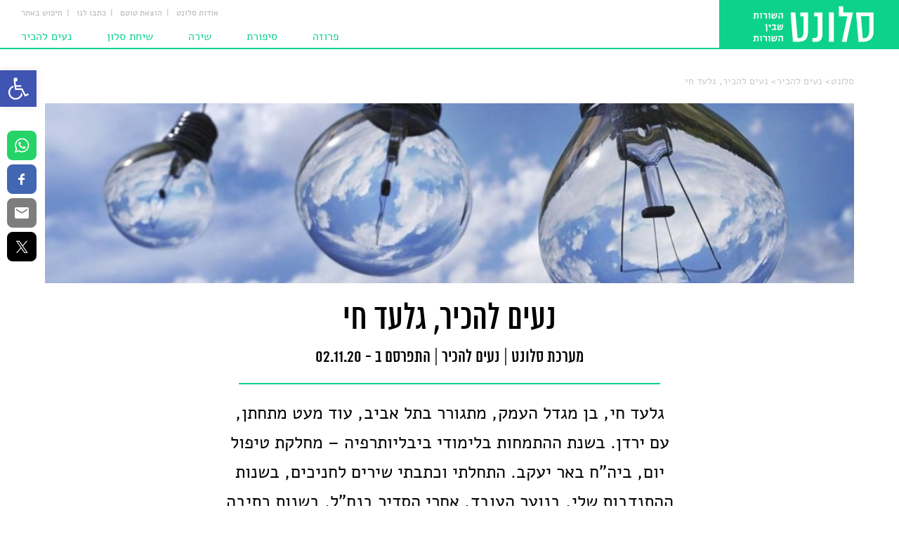

--- FILE ---
content_type: text/html; charset=UTF-8
request_url: https://salonet.org.il/%D7%A0%D7%A2%D7%99%D7%9D-%D7%9C%D7%94%D7%9B%D7%99%D7%A8-%D7%92%D7%9C%D7%A2%D7%93-%D7%97%D7%99/
body_size: 49827
content:
<!DOCTYPE html>
<html dir="rtl" lang="he-IL" class="animate">
<head><meta charset="UTF-8" /><script>if(navigator.userAgent.match(/MSIE|Internet Explorer/i)||navigator.userAgent.match(/Trident\/7\..*?rv:11/i)){var href=document.location.href;if(!href.match(/[?&]nowprocket/)){if(href.indexOf("?")==-1){if(href.indexOf("#")==-1){document.location.href=href+"?nowprocket=1"}else{document.location.href=href.replace("#","?nowprocket=1#")}}else{if(href.indexOf("#")==-1){document.location.href=href+"&nowprocket=1"}else{document.location.href=href.replace("#","&nowprocket=1#")}}}}</script><script>(()=>{class RocketLazyLoadScripts{constructor(){this.v="2.0.3",this.userEvents=["keydown","keyup","mousedown","mouseup","mousemove","mouseover","mouseenter","mouseout","mouseleave","touchmove","touchstart","touchend","touchcancel","wheel","click","dblclick","input","visibilitychange"],this.attributeEvents=["onblur","onclick","oncontextmenu","ondblclick","onfocus","onmousedown","onmouseenter","onmouseleave","onmousemove","onmouseout","onmouseover","onmouseup","onmousewheel","onscroll","onsubmit"]}async t(){this.i(),this.o(),/iP(ad|hone)/.test(navigator.userAgent)&&this.h(),this.u(),this.l(this),this.m(),this.k(this),this.p(this),this._(),await Promise.all([this.R(),this.L()]),this.lastBreath=Date.now(),this.S(this),this.P(),this.D(),this.O(),this.M(),await this.C(this.delayedScripts.normal),await this.C(this.delayedScripts.defer),await this.C(this.delayedScripts.async),this.F("domReady"),await this.T(),await this.j(),await this.I(),this.F("windowLoad"),await this.A(),window.dispatchEvent(new Event("rocket-allScriptsLoaded")),this.everythingLoaded=!0,this.lastTouchEnd&&await new Promise((t=>setTimeout(t,500-Date.now()+this.lastTouchEnd))),this.H(),this.F("all"),this.U(),this.W()}i(){this.CSPIssue=sessionStorage.getItem("rocketCSPIssue"),document.addEventListener("securitypolicyviolation",(t=>{this.CSPIssue||"script-src-elem"!==t.violatedDirective||"data"!==t.blockedURI||(this.CSPIssue=!0,sessionStorage.setItem("rocketCSPIssue",!0))}),{isRocket:!0})}o(){window.addEventListener("pageshow",(t=>{this.persisted=t.persisted,this.realWindowLoadedFired=!0}),{isRocket:!0}),window.addEventListener("pagehide",(()=>{this.onFirstUserAction=null}),{isRocket:!0})}h(){let t;function e(e){t=e}window.addEventListener("touchstart",e,{isRocket:!0}),window.addEventListener("touchend",(function i(o){Math.abs(o.changedTouches[0].pageX-t.changedTouches[0].pageX)<10&&Math.abs(o.changedTouches[0].pageY-t.changedTouches[0].pageY)<10&&o.timeStamp-t.timeStamp<200&&(o.target.dispatchEvent(new PointerEvent("click",{target:o.target,bubbles:!0,cancelable:!0,detail:1})),event.preventDefault(),window.removeEventListener("touchstart",e,{isRocket:!0}),window.removeEventListener("touchend",i,{isRocket:!0}))}),{isRocket:!0})}q(t){this.userActionTriggered||("mousemove"!==t.type||this.firstMousemoveIgnored?"keyup"===t.type||"mouseover"===t.type||"mouseout"===t.type||(this.userActionTriggered=!0,this.onFirstUserAction&&this.onFirstUserAction()):this.firstMousemoveIgnored=!0),"click"===t.type&&t.preventDefault(),this.savedUserEvents.length>0&&(t.stopPropagation(),t.stopImmediatePropagation()),"touchstart"===this.lastEvent&&"touchend"===t.type&&(this.lastTouchEnd=Date.now()),"click"===t.type&&(this.lastTouchEnd=0),this.lastEvent=t.type,this.savedUserEvents.push(t)}u(){this.savedUserEvents=[],this.userEventHandler=this.q.bind(this),this.userEvents.forEach((t=>window.addEventListener(t,this.userEventHandler,{passive:!1,isRocket:!0})))}U(){this.userEvents.forEach((t=>window.removeEventListener(t,this.userEventHandler,{passive:!1,isRocket:!0}))),this.savedUserEvents.forEach((t=>{t.target.dispatchEvent(new window[t.constructor.name](t.type,t))}))}m(){this.eventsMutationObserver=new MutationObserver((t=>{const e="return false";for(const i of t){if("attributes"===i.type){const t=i.target.getAttribute(i.attributeName);t&&t!==e&&(i.target.setAttribute("data-rocket-"+i.attributeName,t),i.target["rocket"+i.attributeName]=new Function("event",t),i.target.setAttribute(i.attributeName,e))}"childList"===i.type&&i.addedNodes.forEach((t=>{if(t.nodeType===Node.ELEMENT_NODE)for(const i of t.attributes)this.attributeEvents.includes(i.name)&&i.value&&""!==i.value&&(t.setAttribute("data-rocket-"+i.name,i.value),t["rocket"+i.name]=new Function("event",i.value),t.setAttribute(i.name,e))}))}})),this.eventsMutationObserver.observe(document,{subtree:!0,childList:!0,attributeFilter:this.attributeEvents})}H(){this.eventsMutationObserver.disconnect(),this.attributeEvents.forEach((t=>{document.querySelectorAll("[data-rocket-"+t+"]").forEach((e=>{e.setAttribute(t,e.getAttribute("data-rocket-"+t)),e.removeAttribute("data-rocket-"+t)}))}))}k(t){Object.defineProperty(HTMLElement.prototype,"onclick",{get(){return this.rocketonclick||null},set(e){this.rocketonclick=e,this.setAttribute(t.everythingLoaded?"onclick":"data-rocket-onclick","this.rocketonclick(event)")}})}S(t){function e(e,i){let o=e[i];e[i]=null,Object.defineProperty(e,i,{get:()=>o,set(s){t.everythingLoaded?o=s:e["rocket"+i]=o=s}})}e(document,"onreadystatechange"),e(window,"onload"),e(window,"onpageshow");try{Object.defineProperty(document,"readyState",{get:()=>t.rocketReadyState,set(e){t.rocketReadyState=e},configurable:!0}),document.readyState="loading"}catch(t){console.log("WPRocket DJE readyState conflict, bypassing")}}l(t){this.originalAddEventListener=EventTarget.prototype.addEventListener,this.originalRemoveEventListener=EventTarget.prototype.removeEventListener,this.savedEventListeners=[],EventTarget.prototype.addEventListener=function(e,i,o){o&&o.isRocket||!t.B(e,this)&&!t.userEvents.includes(e)||t.B(e,this)&&!t.userActionTriggered||e.startsWith("rocket-")||t.everythingLoaded?t.originalAddEventListener.call(this,e,i,o):t.savedEventListeners.push({target:this,remove:!1,type:e,func:i,options:o})},EventTarget.prototype.removeEventListener=function(e,i,o){o&&o.isRocket||!t.B(e,this)&&!t.userEvents.includes(e)||t.B(e,this)&&!t.userActionTriggered||e.startsWith("rocket-")||t.everythingLoaded?t.originalRemoveEventListener.call(this,e,i,o):t.savedEventListeners.push({target:this,remove:!0,type:e,func:i,options:o})}}F(t){"all"===t&&(EventTarget.prototype.addEventListener=this.originalAddEventListener,EventTarget.prototype.removeEventListener=this.originalRemoveEventListener),this.savedEventListeners=this.savedEventListeners.filter((e=>{let i=e.type,o=e.target||window;return"domReady"===t&&"DOMContentLoaded"!==i&&"readystatechange"!==i||("windowLoad"===t&&"load"!==i&&"readystatechange"!==i&&"pageshow"!==i||(this.B(i,o)&&(i="rocket-"+i),e.remove?o.removeEventListener(i,e.func,e.options):o.addEventListener(i,e.func,e.options),!1))}))}p(t){let e;function i(e){return t.everythingLoaded?e:e.split(" ").map((t=>"load"===t||t.startsWith("load.")?"rocket-jquery-load":t)).join(" ")}function o(o){function s(e){const s=o.fn[e];o.fn[e]=o.fn.init.prototype[e]=function(){return this[0]===window&&t.userActionTriggered&&("string"==typeof arguments[0]||arguments[0]instanceof String?arguments[0]=i(arguments[0]):"object"==typeof arguments[0]&&Object.keys(arguments[0]).forEach((t=>{const e=arguments[0][t];delete arguments[0][t],arguments[0][i(t)]=e}))),s.apply(this,arguments),this}}if(o&&o.fn&&!t.allJQueries.includes(o)){const e={DOMContentLoaded:[],"rocket-DOMContentLoaded":[]};for(const t in e)document.addEventListener(t,(()=>{e[t].forEach((t=>t()))}),{isRocket:!0});o.fn.ready=o.fn.init.prototype.ready=function(i){function s(){parseInt(o.fn.jquery)>2?setTimeout((()=>i.bind(document)(o))):i.bind(document)(o)}return t.realDomReadyFired?!t.userActionTriggered||t.fauxDomReadyFired?s():e["rocket-DOMContentLoaded"].push(s):e.DOMContentLoaded.push(s),o([])},s("on"),s("one"),s("off"),t.allJQueries.push(o)}e=o}t.allJQueries=[],o(window.jQuery),Object.defineProperty(window,"jQuery",{get:()=>e,set(t){o(t)}})}P(){const t=new Map;document.write=document.writeln=function(e){const i=document.currentScript,o=document.createRange(),s=i.parentElement;let n=t.get(i);void 0===n&&(n=i.nextSibling,t.set(i,n));const c=document.createDocumentFragment();o.setStart(c,0),c.appendChild(o.createContextualFragment(e)),s.insertBefore(c,n)}}async R(){return new Promise((t=>{this.userActionTriggered?t():this.onFirstUserAction=t}))}async L(){return new Promise((t=>{document.addEventListener("DOMContentLoaded",(()=>{this.realDomReadyFired=!0,t()}),{isRocket:!0})}))}async I(){return this.realWindowLoadedFired?Promise.resolve():new Promise((t=>{window.addEventListener("load",t,{isRocket:!0})}))}M(){this.pendingScripts=[];this.scriptsMutationObserver=new MutationObserver((t=>{for(const e of t)e.addedNodes.forEach((t=>{"SCRIPT"!==t.tagName||t.noModule||t.isWPRocket||this.pendingScripts.push({script:t,promise:new Promise((e=>{const i=()=>{const i=this.pendingScripts.findIndex((e=>e.script===t));i>=0&&this.pendingScripts.splice(i,1),e()};t.addEventListener("load",i,{isRocket:!0}),t.addEventListener("error",i,{isRocket:!0}),setTimeout(i,1e3)}))})}))})),this.scriptsMutationObserver.observe(document,{childList:!0,subtree:!0})}async j(){await this.J(),this.pendingScripts.length?(await this.pendingScripts[0].promise,await this.j()):this.scriptsMutationObserver.disconnect()}D(){this.delayedScripts={normal:[],async:[],defer:[]},document.querySelectorAll("script[type$=rocketlazyloadscript]").forEach((t=>{t.hasAttribute("data-rocket-src")?t.hasAttribute("async")&&!1!==t.async?this.delayedScripts.async.push(t):t.hasAttribute("defer")&&!1!==t.defer||"module"===t.getAttribute("data-rocket-type")?this.delayedScripts.defer.push(t):this.delayedScripts.normal.push(t):this.delayedScripts.normal.push(t)}))}async _(){await this.L();let t=[];document.querySelectorAll("script[type$=rocketlazyloadscript][data-rocket-src]").forEach((e=>{let i=e.getAttribute("data-rocket-src");if(i&&!i.startsWith("data:")){i.startsWith("//")&&(i=location.protocol+i);try{const o=new URL(i).origin;o!==location.origin&&t.push({src:o,crossOrigin:e.crossOrigin||"module"===e.getAttribute("data-rocket-type")})}catch(t){}}})),t=[...new Map(t.map((t=>[JSON.stringify(t),t]))).values()],this.N(t,"preconnect")}async $(t){if(await this.G(),!0!==t.noModule||!("noModule"in HTMLScriptElement.prototype))return new Promise((e=>{let i;function o(){(i||t).setAttribute("data-rocket-status","executed"),e()}try{if(navigator.userAgent.includes("Firefox/")||""===navigator.vendor||this.CSPIssue)i=document.createElement("script"),[...t.attributes].forEach((t=>{let e=t.nodeName;"type"!==e&&("data-rocket-type"===e&&(e="type"),"data-rocket-src"===e&&(e="src"),i.setAttribute(e,t.nodeValue))})),t.text&&(i.text=t.text),t.nonce&&(i.nonce=t.nonce),i.hasAttribute("src")?(i.addEventListener("load",o,{isRocket:!0}),i.addEventListener("error",(()=>{i.setAttribute("data-rocket-status","failed-network"),e()}),{isRocket:!0}),setTimeout((()=>{i.isConnected||e()}),1)):(i.text=t.text,o()),i.isWPRocket=!0,t.parentNode.replaceChild(i,t);else{const i=t.getAttribute("data-rocket-type"),s=t.getAttribute("data-rocket-src");i?(t.type=i,t.removeAttribute("data-rocket-type")):t.removeAttribute("type"),t.addEventListener("load",o,{isRocket:!0}),t.addEventListener("error",(i=>{this.CSPIssue&&i.target.src.startsWith("data:")?(console.log("WPRocket: CSP fallback activated"),t.removeAttribute("src"),this.$(t).then(e)):(t.setAttribute("data-rocket-status","failed-network"),e())}),{isRocket:!0}),s?(t.fetchPriority="high",t.removeAttribute("data-rocket-src"),t.src=s):t.src="data:text/javascript;base64,"+window.btoa(unescape(encodeURIComponent(t.text)))}}catch(i){t.setAttribute("data-rocket-status","failed-transform"),e()}}));t.setAttribute("data-rocket-status","skipped")}async C(t){const e=t.shift();return e?(e.isConnected&&await this.$(e),this.C(t)):Promise.resolve()}O(){this.N([...this.delayedScripts.normal,...this.delayedScripts.defer,...this.delayedScripts.async],"preload")}N(t,e){this.trash=this.trash||[];let i=!0;var o=document.createDocumentFragment();t.forEach((t=>{const s=t.getAttribute&&t.getAttribute("data-rocket-src")||t.src;if(s&&!s.startsWith("data:")){const n=document.createElement("link");n.href=s,n.rel=e,"preconnect"!==e&&(n.as="script",n.fetchPriority=i?"high":"low"),t.getAttribute&&"module"===t.getAttribute("data-rocket-type")&&(n.crossOrigin=!0),t.crossOrigin&&(n.crossOrigin=t.crossOrigin),t.integrity&&(n.integrity=t.integrity),t.nonce&&(n.nonce=t.nonce),o.appendChild(n),this.trash.push(n),i=!1}})),document.head.appendChild(o)}W(){this.trash.forEach((t=>t.remove()))}async T(){try{document.readyState="interactive"}catch(t){}this.fauxDomReadyFired=!0;try{await this.G(),document.dispatchEvent(new Event("rocket-readystatechange")),await this.G(),document.rocketonreadystatechange&&document.rocketonreadystatechange(),await this.G(),document.dispatchEvent(new Event("rocket-DOMContentLoaded")),await this.G(),window.dispatchEvent(new Event("rocket-DOMContentLoaded"))}catch(t){console.error(t)}}async A(){try{document.readyState="complete"}catch(t){}try{await this.G(),document.dispatchEvent(new Event("rocket-readystatechange")),await this.G(),document.rocketonreadystatechange&&document.rocketonreadystatechange(),await this.G(),window.dispatchEvent(new Event("rocket-load")),await this.G(),window.rocketonload&&window.rocketonload(),await this.G(),this.allJQueries.forEach((t=>t(window).trigger("rocket-jquery-load"))),await this.G();const t=new Event("rocket-pageshow");t.persisted=this.persisted,window.dispatchEvent(t),await this.G(),window.rocketonpageshow&&window.rocketonpageshow({persisted:this.persisted})}catch(t){console.error(t)}}async G(){Date.now()-this.lastBreath>45&&(await this.J(),this.lastBreath=Date.now())}async J(){return document.hidden?new Promise((t=>setTimeout(t))):new Promise((t=>requestAnimationFrame(t)))}B(t,e){return e===document&&"readystatechange"===t||(e===document&&"DOMContentLoaded"===t||(e===window&&"DOMContentLoaded"===t||(e===window&&"load"===t||e===window&&"pageshow"===t)))}static run(){(new RocketLazyLoadScripts).t()}}RocketLazyLoadScripts.run()})();</script>
    <script type="rocketlazyloadscript" async data-rocket-src="//pagead2.googlesyndication.com/pagead/js/adsbygoogle.js"></script>
    <script type="rocketlazyloadscript">
        (adsbygoogle = window.adsbygoogle || []).push({
            google_ad_client: "ca-pub-4725201621008766",
            enable_page_level_ads: true
        });
    </script>
    

    <meta name='robots' content='index, follow, max-image-preview:large, max-snippet:-1, max-video-preview:-1' />
	<!-- Pixel Cat Facebook Pixel Code -->
	<script type="rocketlazyloadscript">
	!function(f,b,e,v,n,t,s){if(f.fbq)return;n=f.fbq=function(){n.callMethod?
	n.callMethod.apply(n,arguments):n.queue.push(arguments)};if(!f._fbq)f._fbq=n;
	n.push=n;n.loaded=!0;n.version='2.0';n.queue=[];t=b.createElement(e);t.async=!0;
	t.src=v;s=b.getElementsByTagName(e)[0];s.parentNode.insertBefore(t,s)}(window,
	document,'script','https://connect.facebook.net/en_US/fbevents.js' );
	fbq( 'init', '771823849852048' );	</script>
	<!-- DO NOT MODIFY -->
	<!-- End Facebook Pixel Code -->
	
	<!-- This site is optimized with the Yoast SEO plugin v24.2 - https://yoast.com/wordpress/plugins/seo/ -->
	<title>נעים להכיר, גלעד חי - סלונט</title>
<link crossorigin data-rocket-preconnect href="https://www.google-analytics.com" rel="preconnect">
<link crossorigin data-rocket-preconnect href="https://connect.facebook.net" rel="preconnect"><link rel="preload" data-rocket-preload as="image" href="https://salonet.org.il/wp-content/uploads/2020/11/light-bulb-1407610_1280c-1024x266.jpg" fetchpriority="high">
	<link rel="canonical" href="https://salonet.org.il/נעים-להכיר-גלעד-חי/" />
	<meta property="og:locale" content="he_IL" />
	<meta property="og:type" content="article" />
	<meta property="og:title" content="נעים להכיר, גלעד חי - סלונט" />
	<meta property="og:description" content="גלעד חי, בן מגדל העמק, מתגורר בתל אביב, עוד מעט מתחתן, עם ירדן. בשנת ההתמחות בלימודי ביבליותרפיה &#8211; מחלקת טיפול יום, ביה&quot;ח באר יעקב. התחלתי וכתבתי שירים לחניכים, בשנות ההתנדבות שלי, בנוער העובד, אחרי הסדיר בנח&quot;ל.&nbsp;בשנות כתיבה אינטנסיביות מאוד נכתבו מרבית השירים, של שני ספרים, &quot;שפה מדוברת&quot; (2016) ו&quot;גדר אוהבים&quot; (2019), הוצאת ספרי עיתון 77." />
	<meta property="og:url" content="https://salonet.org.il/נעים-להכיר-גלעד-חי/" />
	<meta property="og:site_name" content="סלונט" />
	<meta property="article:publisher" content="https://www.facebook.com/%d7%a1%d7%9c%d7%95%d7%a0%d7%98-1222906337736156/" />
	<meta property="article:published_time" content="2020-11-02T11:41:16+00:00" />
	<meta property="article:modified_time" content="2020-11-18T21:59:02+00:00" />
	<meta property="og:image" content="https://salonet.org.il/wp-content/uploads/2020/11/light-bulb-1407610_1280c.jpg" />
	<meta property="og:image:width" content="1247" />
	<meta property="og:image:height" content="324" />
	<meta property="og:image:type" content="image/jpeg" />
	<meta name="author" content="דפנה רופין" />
	<meta name="twitter:card" content="summary_large_image" />
	<meta name="twitter:label1" content="נכתב על יד" />
	<meta name="twitter:data1" content="דפנה רופין" />
	<script type="application/ld+json" class="yoast-schema-graph">{"@context":"https://schema.org","@graph":[{"@type":"WebPage","@id":"https://salonet.org.il/%d7%a0%d7%a2%d7%99%d7%9d-%d7%9c%d7%94%d7%9b%d7%99%d7%a8-%d7%92%d7%9c%d7%a2%d7%93-%d7%97%d7%99/","url":"https://salonet.org.il/%d7%a0%d7%a2%d7%99%d7%9d-%d7%9c%d7%94%d7%9b%d7%99%d7%a8-%d7%92%d7%9c%d7%a2%d7%93-%d7%97%d7%99/","name":"נעים להכיר, גלעד חי - סלונט","isPartOf":{"@id":"https://salonet.org.il/#website"},"primaryImageOfPage":{"@id":"https://salonet.org.il/%d7%a0%d7%a2%d7%99%d7%9d-%d7%9c%d7%94%d7%9b%d7%99%d7%a8-%d7%92%d7%9c%d7%a2%d7%93-%d7%97%d7%99/#primaryimage"},"image":{"@id":"https://salonet.org.il/%d7%a0%d7%a2%d7%99%d7%9d-%d7%9c%d7%94%d7%9b%d7%99%d7%a8-%d7%92%d7%9c%d7%a2%d7%93-%d7%97%d7%99/#primaryimage"},"thumbnailUrl":"https://salonet.org.il/wp-content/uploads/2020/11/light-bulb-1407610_1280c.jpg","datePublished":"2020-11-02T11:41:16+00:00","dateModified":"2020-11-18T21:59:02+00:00","author":{"@id":"https://salonet.org.il/#/schema/person/026a78e578665eb8e6d5d90f69756fc1"},"breadcrumb":{"@id":"https://salonet.org.il/%d7%a0%d7%a2%d7%99%d7%9d-%d7%9c%d7%94%d7%9b%d7%99%d7%a8-%d7%92%d7%9c%d7%a2%d7%93-%d7%97%d7%99/#breadcrumb"},"inLanguage":"he-IL","potentialAction":[{"@type":"ReadAction","target":["https://salonet.org.il/%d7%a0%d7%a2%d7%99%d7%9d-%d7%9c%d7%94%d7%9b%d7%99%d7%a8-%d7%92%d7%9c%d7%a2%d7%93-%d7%97%d7%99/"]}]},{"@type":"ImageObject","inLanguage":"he-IL","@id":"https://salonet.org.il/%d7%a0%d7%a2%d7%99%d7%9d-%d7%9c%d7%94%d7%9b%d7%99%d7%a8-%d7%92%d7%9c%d7%a2%d7%93-%d7%97%d7%99/#primaryimage","url":"https://salonet.org.il/wp-content/uploads/2020/11/light-bulb-1407610_1280c.jpg","contentUrl":"https://salonet.org.il/wp-content/uploads/2020/11/light-bulb-1407610_1280c.jpg","width":1247,"height":324},{"@type":"BreadcrumbList","@id":"https://salonet.org.il/%d7%a0%d7%a2%d7%99%d7%9d-%d7%9c%d7%94%d7%9b%d7%99%d7%a8-%d7%92%d7%9c%d7%a2%d7%93-%d7%97%d7%99/#breadcrumb","itemListElement":[{"@type":"ListItem","position":1,"name":"Home","item":"https://salonet.org.il/"},{"@type":"ListItem","position":2,"name":"נעים להכיר, גלעד חי"}]},{"@type":"WebSite","@id":"https://salonet.org.il/#website","url":"https://salonet.org.il/","name":"סלונט","description":"מגזין ספרות אינטרנטי","potentialAction":[{"@type":"SearchAction","target":{"@type":"EntryPoint","urlTemplate":"https://salonet.org.il/?s={search_term_string}"},"query-input":{"@type":"PropertyValueSpecification","valueRequired":true,"valueName":"search_term_string"}}],"inLanguage":"he-IL"},{"@type":"Person","@id":"https://salonet.org.il/#/schema/person/026a78e578665eb8e6d5d90f69756fc1","name":"דפנה רופין","image":{"@type":"ImageObject","inLanguage":"he-IL","@id":"https://salonet.org.il/#/schema/person/image/","url":"https://secure.gravatar.com/avatar/8d78ba6252207c2035fdb49b7d72c8b2?s=96&d=mm&r=g","contentUrl":"https://secure.gravatar.com/avatar/8d78ba6252207c2035fdb49b7d72c8b2?s=96&d=mm&r=g","caption":"דפנה רופין"},"sameAs":["avi.grossbard@gmail.com"],"url":"https://salonet.org.il/author/dafna/"}]}</script>
	<!-- / Yoast SEO plugin. -->


<link rel='dns-prefetch' href='//platform-api.sharethis.com' />

<link rel="alternate" type="application/rss+xml" title="סלונט &laquo; פיד‏" href="https://salonet.org.il/feed/" />
<link rel="alternate" type="application/rss+xml" title="סלונט &laquo; פיד תגובות‏" href="https://salonet.org.il/comments/feed/" />
<link rel="alternate" type="application/rss+xml" title="סלונט &laquo; פיד תגובות של נעים להכיר, גלעד חי" href="https://salonet.org.il/%d7%a0%d7%a2%d7%99%d7%9d-%d7%9c%d7%94%d7%9b%d7%99%d7%a8-%d7%92%d7%9c%d7%a2%d7%93-%d7%97%d7%99/feed/" />
<link data-minify="1" rel='stylesheet' id='dashicons-css' href='https://salonet.org.il/wp-content/cache/min/1/wp-includes/css/dashicons.min.css?ver=1729535577' type='text/css' media='all' />
<link rel='stylesheet' id='post-views-counter-frontend-css' href='https://salonet.org.il/wp-content/plugins/post-views-counter/css/frontend.min.css?ver=1.5.5' type='text/css' media='all' />
<link rel='stylesheet' id='wp-block-library-rtl-css' href='https://salonet.org.il/wp-includes/css/dist/block-library/style-rtl.min.css?ver=50adb287ef8f771cf6c3b11a29716c72' type='text/css' media='all' />
<style id='pdfemb-pdf-embedder-viewer-style-inline-css' type='text/css'>
.wp-block-pdfemb-pdf-embedder-viewer{max-width:none}

</style>
<style id='classic-theme-styles-inline-css' type='text/css'>
/*! This file is auto-generated */
.wp-block-button__link{color:#fff;background-color:#32373c;border-radius:9999px;box-shadow:none;text-decoration:none;padding:calc(.667em + 2px) calc(1.333em + 2px);font-size:1.125em}.wp-block-file__button{background:#32373c;color:#fff;text-decoration:none}
</style>
<style id='global-styles-inline-css' type='text/css'>
body{--wp--preset--color--black: #000000;--wp--preset--color--cyan-bluish-gray: #abb8c3;--wp--preset--color--white: #ffffff;--wp--preset--color--pale-pink: #f78da7;--wp--preset--color--vivid-red: #cf2e2e;--wp--preset--color--luminous-vivid-orange: #ff6900;--wp--preset--color--luminous-vivid-amber: #fcb900;--wp--preset--color--light-green-cyan: #7bdcb5;--wp--preset--color--vivid-green-cyan: #00d084;--wp--preset--color--pale-cyan-blue: #8ed1fc;--wp--preset--color--vivid-cyan-blue: #0693e3;--wp--preset--color--vivid-purple: #9b51e0;--wp--preset--gradient--vivid-cyan-blue-to-vivid-purple: linear-gradient(135deg,rgba(6,147,227,1) 0%,rgb(155,81,224) 100%);--wp--preset--gradient--light-green-cyan-to-vivid-green-cyan: linear-gradient(135deg,rgb(122,220,180) 0%,rgb(0,208,130) 100%);--wp--preset--gradient--luminous-vivid-amber-to-luminous-vivid-orange: linear-gradient(135deg,rgba(252,185,0,1) 0%,rgba(255,105,0,1) 100%);--wp--preset--gradient--luminous-vivid-orange-to-vivid-red: linear-gradient(135deg,rgba(255,105,0,1) 0%,rgb(207,46,46) 100%);--wp--preset--gradient--very-light-gray-to-cyan-bluish-gray: linear-gradient(135deg,rgb(238,238,238) 0%,rgb(169,184,195) 100%);--wp--preset--gradient--cool-to-warm-spectrum: linear-gradient(135deg,rgb(74,234,220) 0%,rgb(151,120,209) 20%,rgb(207,42,186) 40%,rgb(238,44,130) 60%,rgb(251,105,98) 80%,rgb(254,248,76) 100%);--wp--preset--gradient--blush-light-purple: linear-gradient(135deg,rgb(255,206,236) 0%,rgb(152,150,240) 100%);--wp--preset--gradient--blush-bordeaux: linear-gradient(135deg,rgb(254,205,165) 0%,rgb(254,45,45) 50%,rgb(107,0,62) 100%);--wp--preset--gradient--luminous-dusk: linear-gradient(135deg,rgb(255,203,112) 0%,rgb(199,81,192) 50%,rgb(65,88,208) 100%);--wp--preset--gradient--pale-ocean: linear-gradient(135deg,rgb(255,245,203) 0%,rgb(182,227,212) 50%,rgb(51,167,181) 100%);--wp--preset--gradient--electric-grass: linear-gradient(135deg,rgb(202,248,128) 0%,rgb(113,206,126) 100%);--wp--preset--gradient--midnight: linear-gradient(135deg,rgb(2,3,129) 0%,rgb(40,116,252) 100%);--wp--preset--font-size--small: 13px;--wp--preset--font-size--medium: 20px;--wp--preset--font-size--large: 36px;--wp--preset--font-size--x-large: 42px;--wp--preset--spacing--20: 0.44rem;--wp--preset--spacing--30: 0.67rem;--wp--preset--spacing--40: 1rem;--wp--preset--spacing--50: 1.5rem;--wp--preset--spacing--60: 2.25rem;--wp--preset--spacing--70: 3.38rem;--wp--preset--spacing--80: 5.06rem;--wp--preset--shadow--natural: 6px 6px 9px rgba(0, 0, 0, 0.2);--wp--preset--shadow--deep: 12px 12px 50px rgba(0, 0, 0, 0.4);--wp--preset--shadow--sharp: 6px 6px 0px rgba(0, 0, 0, 0.2);--wp--preset--shadow--outlined: 6px 6px 0px -3px rgba(255, 255, 255, 1), 6px 6px rgba(0, 0, 0, 1);--wp--preset--shadow--crisp: 6px 6px 0px rgba(0, 0, 0, 1);}:where(.is-layout-flex){gap: 0.5em;}:where(.is-layout-grid){gap: 0.5em;}body .is-layout-flex{display: flex;}body .is-layout-flex{flex-wrap: wrap;align-items: center;}body .is-layout-flex > *{margin: 0;}body .is-layout-grid{display: grid;}body .is-layout-grid > *{margin: 0;}:where(.wp-block-columns.is-layout-flex){gap: 2em;}:where(.wp-block-columns.is-layout-grid){gap: 2em;}:where(.wp-block-post-template.is-layout-flex){gap: 1.25em;}:where(.wp-block-post-template.is-layout-grid){gap: 1.25em;}.has-black-color{color: var(--wp--preset--color--black) !important;}.has-cyan-bluish-gray-color{color: var(--wp--preset--color--cyan-bluish-gray) !important;}.has-white-color{color: var(--wp--preset--color--white) !important;}.has-pale-pink-color{color: var(--wp--preset--color--pale-pink) !important;}.has-vivid-red-color{color: var(--wp--preset--color--vivid-red) !important;}.has-luminous-vivid-orange-color{color: var(--wp--preset--color--luminous-vivid-orange) !important;}.has-luminous-vivid-amber-color{color: var(--wp--preset--color--luminous-vivid-amber) !important;}.has-light-green-cyan-color{color: var(--wp--preset--color--light-green-cyan) !important;}.has-vivid-green-cyan-color{color: var(--wp--preset--color--vivid-green-cyan) !important;}.has-pale-cyan-blue-color{color: var(--wp--preset--color--pale-cyan-blue) !important;}.has-vivid-cyan-blue-color{color: var(--wp--preset--color--vivid-cyan-blue) !important;}.has-vivid-purple-color{color: var(--wp--preset--color--vivid-purple) !important;}.has-black-background-color{background-color: var(--wp--preset--color--black) !important;}.has-cyan-bluish-gray-background-color{background-color: var(--wp--preset--color--cyan-bluish-gray) !important;}.has-white-background-color{background-color: var(--wp--preset--color--white) !important;}.has-pale-pink-background-color{background-color: var(--wp--preset--color--pale-pink) !important;}.has-vivid-red-background-color{background-color: var(--wp--preset--color--vivid-red) !important;}.has-luminous-vivid-orange-background-color{background-color: var(--wp--preset--color--luminous-vivid-orange) !important;}.has-luminous-vivid-amber-background-color{background-color: var(--wp--preset--color--luminous-vivid-amber) !important;}.has-light-green-cyan-background-color{background-color: var(--wp--preset--color--light-green-cyan) !important;}.has-vivid-green-cyan-background-color{background-color: var(--wp--preset--color--vivid-green-cyan) !important;}.has-pale-cyan-blue-background-color{background-color: var(--wp--preset--color--pale-cyan-blue) !important;}.has-vivid-cyan-blue-background-color{background-color: var(--wp--preset--color--vivid-cyan-blue) !important;}.has-vivid-purple-background-color{background-color: var(--wp--preset--color--vivid-purple) !important;}.has-black-border-color{border-color: var(--wp--preset--color--black) !important;}.has-cyan-bluish-gray-border-color{border-color: var(--wp--preset--color--cyan-bluish-gray) !important;}.has-white-border-color{border-color: var(--wp--preset--color--white) !important;}.has-pale-pink-border-color{border-color: var(--wp--preset--color--pale-pink) !important;}.has-vivid-red-border-color{border-color: var(--wp--preset--color--vivid-red) !important;}.has-luminous-vivid-orange-border-color{border-color: var(--wp--preset--color--luminous-vivid-orange) !important;}.has-luminous-vivid-amber-border-color{border-color: var(--wp--preset--color--luminous-vivid-amber) !important;}.has-light-green-cyan-border-color{border-color: var(--wp--preset--color--light-green-cyan) !important;}.has-vivid-green-cyan-border-color{border-color: var(--wp--preset--color--vivid-green-cyan) !important;}.has-pale-cyan-blue-border-color{border-color: var(--wp--preset--color--pale-cyan-blue) !important;}.has-vivid-cyan-blue-border-color{border-color: var(--wp--preset--color--vivid-cyan-blue) !important;}.has-vivid-purple-border-color{border-color: var(--wp--preset--color--vivid-purple) !important;}.has-vivid-cyan-blue-to-vivid-purple-gradient-background{background: var(--wp--preset--gradient--vivid-cyan-blue-to-vivid-purple) !important;}.has-light-green-cyan-to-vivid-green-cyan-gradient-background{background: var(--wp--preset--gradient--light-green-cyan-to-vivid-green-cyan) !important;}.has-luminous-vivid-amber-to-luminous-vivid-orange-gradient-background{background: var(--wp--preset--gradient--luminous-vivid-amber-to-luminous-vivid-orange) !important;}.has-luminous-vivid-orange-to-vivid-red-gradient-background{background: var(--wp--preset--gradient--luminous-vivid-orange-to-vivid-red) !important;}.has-very-light-gray-to-cyan-bluish-gray-gradient-background{background: var(--wp--preset--gradient--very-light-gray-to-cyan-bluish-gray) !important;}.has-cool-to-warm-spectrum-gradient-background{background: var(--wp--preset--gradient--cool-to-warm-spectrum) !important;}.has-blush-light-purple-gradient-background{background: var(--wp--preset--gradient--blush-light-purple) !important;}.has-blush-bordeaux-gradient-background{background: var(--wp--preset--gradient--blush-bordeaux) !important;}.has-luminous-dusk-gradient-background{background: var(--wp--preset--gradient--luminous-dusk) !important;}.has-pale-ocean-gradient-background{background: var(--wp--preset--gradient--pale-ocean) !important;}.has-electric-grass-gradient-background{background: var(--wp--preset--gradient--electric-grass) !important;}.has-midnight-gradient-background{background: var(--wp--preset--gradient--midnight) !important;}.has-small-font-size{font-size: var(--wp--preset--font-size--small) !important;}.has-medium-font-size{font-size: var(--wp--preset--font-size--medium) !important;}.has-large-font-size{font-size: var(--wp--preset--font-size--large) !important;}.has-x-large-font-size{font-size: var(--wp--preset--font-size--x-large) !important;}
.wp-block-navigation a:where(:not(.wp-element-button)){color: inherit;}
:where(.wp-block-post-template.is-layout-flex){gap: 1.25em;}:where(.wp-block-post-template.is-layout-grid){gap: 1.25em;}
:where(.wp-block-columns.is-layout-flex){gap: 2em;}:where(.wp-block-columns.is-layout-grid){gap: 2em;}
.wp-block-pullquote{font-size: 1.5em;line-height: 1.6;}
</style>
<link data-minify="1" rel='stylesheet' id='facebook-login-css' href='https://salonet.org.il/wp-content/cache/min/1/wp-content/plugins/wp-facebook-login/public/css/facebook-login.css?ver=1729535577' type='text/css' media='all' />
<link rel='stylesheet' id='cmplz-general-css' href='https://salonet.org.il/wp-content/plugins/complianz-gdpr/assets/css/cookieblocker.min.css?ver=1750791314' type='text/css' media='all' />
<link rel='stylesheet' id='pojo-a11y-css' href='https://salonet.org.il/wp-content/plugins/pojo-accessibility/modules/legacy/assets/css/style.min.css?ver=1.0.0' type='text/css' media='all' />
<link data-minify="1" rel='stylesheet' id='simple-share-buttons-adder-ssba-css' href='https://salonet.org.il/wp-content/cache/min/1/wp-content/plugins/simple-share-buttons-adder/css/ssba.css?ver=1729535577' type='text/css' media='all' />
<style id='simple-share-buttons-adder-ssba-inline-css' type='text/css'>
.ssba img
								{border:  0;
									box-shadow: none !important;
									display: inline !important;
									vertical-align: middle;
									box-sizing: unset;
								}

								.ssba-classic-2 .ssbp-text {
									display: none!important;
								}
					.ssbp-list li a {height: 48px!important; width: 48px!important; 
					}
					.ssbp-list li a:hover {
					}

					.ssbp-list li a svg, .ssbp-list li a.ssbp-douban span:not(.color-icon) svg, .ssbp-list li a svg path, .ssbp-list li a.ssbp-surfingbird span:not(.color-icon) svg polygon {line-height: 48px!important;; font-size: 18px;}
					.ssbp-list li a:hover svg, .ssbp-list li a:hover span:not(.color-icon) svg, .ssbp-list li a.ssbp-douban:hover span:not(.color-icon) svg path, .ssbp-list li a.ssbp-surfingbird:hover svg polygon {}
					.ssbp-list li {
					margin-left: 12px!important;
					}

					.ssba-share-text {
					font-size: 12px;  font-weight: normal; font-family: inherit;
						}

			   #ssba-bar-2 .ssbp-bar-list {
					max-width: 42px !important;;
			   }
			   #ssba-bar-2 .ssbp-bar-list li a {height: 42px !important; width: 42px !important; 
				}
				#ssba-bar-2 .ssbp-bar-list li a:hover {
				}

				#ssba-bar-2 .ssbp-bar-list li a svg,
				 #ssba-bar-2 .ssbp-bar-list li a svg path, .ssbp-bar-list li a.ssbp-surfingbird span:not(.color-icon) svg polygon {line-height: 42px !important;; font-size: 18px;}
				#ssba-bar-2 .ssbp-bar-list li a:hover svg,
				 #ssba-bar-2 .ssbp-bar-list li a:hover svg path, .ssbp-bar-list li a.ssbp-surfingbird span:not(.color-icon) svg polygon {}
				#ssba-bar-2 .ssbp-bar-list li {
				margin: 6px 0!important;
				}@media only screen and ( max-width: 550px ) {
				#ssba-bar-2 {
				display: block;
				}
			}#ssba-bar-2.left{
left: 10px;
}
</style>
<script type="text/javascript" async src="https://salonet.org.il/wp-content/plugins/burst-statistics/helpers/timeme/timeme.min.js?ver=1752160962" id="burst-timeme-js"></script>
<script type="text/javascript" id="burst-js-extra">
/* <![CDATA[ */
var burst = {"tracking":{"isInitialHit":true,"lastUpdateTimestamp":0,"beacon_url":"https:\/\/salonet.org.il\/wp-content\/plugins\/burst-statistics\/endpoint.php"},"options":{"cookieless":0,"pageUrl":"https:\/\/salonet.org.il\/%d7%a0%d7%a2%d7%99%d7%9d-%d7%9c%d7%94%d7%9b%d7%99%d7%a8-%d7%92%d7%9c%d7%a2%d7%93-%d7%97%d7%99\/","beacon_enabled":1,"do_not_track":0,"enable_turbo_mode":0,"track_url_change":0,"cookie_retention_days":30},"goals":{"completed":[],"scriptUrl":"https:\/\/salonet.org.il\/wp-content\/plugins\/burst-statistics\/\/assets\/js\/build\/burst-goals.js?v=1752160962","active":[]},"cache":{"uid":null,"fingerprint":null,"isUserAgent":null,"isDoNotTrack":null,"useCookies":null}};
/* ]]> */
</script>
<script type="text/javascript" async src="https://salonet.org.il/wp-content/plugins/burst-statistics/assets/js/build/burst.min.js?ver=1752160962" id="burst-js"></script>
<script data-minify="1" type="text/javascript" src="https://salonet.org.il/wp-content/cache/min/1/js/sharethis.js?ver=1729535577" id="simple-share-buttons-adder-mu-js" data-rocket-defer defer></script>
<script type="text/javascript" src="https://salonet.org.il/wp-includes/js/jquery/jquery.min.js?ver=3.7.1" id="jquery-core-js" data-rocket-defer defer></script>
<script type="text/javascript" src="https://salonet.org.il/wp-includes/js/jquery/jquery-migrate.min.js?ver=3.4.1" id="jquery-migrate-js" data-rocket-defer defer></script>
<script type="text/javascript" id="facebook-login-js-extra">
/* <![CDATA[ */
var fbl = {"ajaxurl":"https:\/\/salonet.org.il\/wp-admin\/admin-ajax.php","site_url":"https:\/\/salonet.org.il","scopes":"email,public_profile","appId":"1639727866356092","l18n":{"chrome_ios_alert":"Please login into facebook and then click connect button again"}};
/* ]]> */
</script>
<script data-minify="1" type="text/javascript" src="https://salonet.org.il/wp-content/cache/min/1/wp-content/plugins/wp-facebook-login/public/js/facebook-login.js?ver=1729535577" id="facebook-login-js" data-rocket-defer defer></script>
<link rel="https://api.w.org/" href="https://salonet.org.il/wp-json/" /><link rel="alternate" type="application/json" href="https://salonet.org.il/wp-json/wp/v2/posts/21943" /><link rel="alternate" type="application/json+oembed" href="https://salonet.org.il/wp-json/oembed/1.0/embed?url=https%3A%2F%2Fsalonet.org.il%2F%25d7%25a0%25d7%25a2%25d7%2599%25d7%259d-%25d7%259c%25d7%2594%25d7%259b%25d7%2599%25d7%25a8-%25d7%2592%25d7%259c%25d7%25a2%25d7%2593-%25d7%2597%25d7%2599%2F" />
<link rel="alternate" type="text/xml+oembed" href="https://salonet.org.il/wp-json/oembed/1.0/embed?url=https%3A%2F%2Fsalonet.org.il%2F%25d7%25a0%25d7%25a2%25d7%2599%25d7%259d-%25d7%259c%25d7%2594%25d7%259b%25d7%2599%25d7%25a8-%25d7%2592%25d7%259c%25d7%25a2%25d7%2593-%25d7%2597%25d7%2599%2F&#038;format=xml" />
<link rel="dns-prefetch" href="//connect.facebook.net" />
<style type="text/css">
#pojo-a11y-toolbar .pojo-a11y-toolbar-toggle a{ background-color: #4054b2;	color: #ffffff;}
#pojo-a11y-toolbar .pojo-a11y-toolbar-overlay, #pojo-a11y-toolbar .pojo-a11y-toolbar-overlay ul.pojo-a11y-toolbar-items.pojo-a11y-links{ border-color: #4054b2;}
body.pojo-a11y-focusable a:focus{ outline-style: solid !important;	outline-width: 1px !important;	outline-color: #FF0000 !important;}
#pojo-a11y-toolbar{ top: 100px !important;}
#pojo-a11y-toolbar .pojo-a11y-toolbar-overlay{ background-color: #ffffff;}
#pojo-a11y-toolbar .pojo-a11y-toolbar-overlay ul.pojo-a11y-toolbar-items li.pojo-a11y-toolbar-item a, #pojo-a11y-toolbar .pojo-a11y-toolbar-overlay p.pojo-a11y-toolbar-title{ color: #333333;}
#pojo-a11y-toolbar .pojo-a11y-toolbar-overlay ul.pojo-a11y-toolbar-items li.pojo-a11y-toolbar-item a.active{ background-color: #4054b2;	color: #ffffff;}
@media (max-width: 767px) { #pojo-a11y-toolbar { top: 50px !important; } }</style><div id="ssba-bar-2" class="left ssbp-wrap ssbp--theme-4" ><div class="ssbp-container"><ul class="ssbp-bar-list"><li class='ssbp-li--whatsapp'><a data-site="whatsapp" class="ssba_whatsapp_share ssba_share_link ssbp-whatsapp ssbp-btn" href="https://web.whatsapp.com/send?text=https://salonet.org.il/%D7%A0%D7%A2%D7%99%D7%9D-%D7%9C%D7%94%D7%9B%D7%99%D7%A8-%D7%92%D7%9C%D7%A2%D7%93-%D7%97%D7%99"  target=_blank  rel=nofollow  style="color:#25d366; background-color: #25d366; height: 48px; width: 48px; " ><span><svg xmlns="http://www.w3.org/2000/svg" fill="#fff" preserveAspectRatio="xMidYMid meet" height="1em" width="1em" viewBox="0 0 40 40">
  <g>
    <path d="m25 21.7q0.3 0 2.2 1t2 1.2q0 0.1 0 0.3 0 0.8-0.4 1.7-0.3 0.9-1.6 1.5t-2.2 0.6q-1.3 0-4.3-1.4-2.2-1-3.8-2.6t-3.3-4.2q-1.6-2.3-1.6-4.3v-0.2q0.1-2 1.7-3.5 0.5-0.5 1.2-0.5 0.1 0 0.4 0t0.4 0.1q0.4 0 0.6 0.1t0.3 0.6q0.2 0.5 0.8 2t0.5 1.7q0 0.5-0.8 1.3t-0.7 1q0 0.2 0.1 0.3 0.7 1.7 2.3 3.1 1.2 1.2 3.3 2.2 0.3 0.2 0.5 0.2 0.4 0 1.2-1.1t1.2-1.1z m-4.5 11.9q2.8 0 5.4-1.1t4.5-3 3-4.5 1.1-5.4-1.1-5.5-3-4.5-4.5-2.9-5.4-1.2-5.5 1.2-4.5 2.9-2.9 4.5-1.2 5.5q0 4.5 2.7 8.2l-1.7 5.2 5.4-1.8q3.5 2.4 7.7 2.4z m0-30.9q3.4 0 6.5 1.4t5.4 3.6 3.5 5.3 1.4 6.6-1.4 6.5-3.5 5.3-5.4 3.6-6.5 1.4q-4.4 0-8.2-2.1l-9.3 3 3-9.1q-2.4-3.9-2.4-8.6 0-3.5 1.4-6.6t3.6-5.3 5.3-3.6 6.6-1.4z"></path>
  </g>
</svg>

</span><span class="color-icon"><svg xmlns="http://www.w3.org/2000/svg" width="35" height="36" viewBox="0 0 35 36">
  <path fill="#25D366" d="M22,19.7 C22.2,19.7 22.9333333,20.0333333 24.2,20.7 C25.4666667,21.3666667 26.1333333,21.7666667 26.2,21.9 C26.2,21.9666667 26.2,22.0666667 26.2,22.2 C26.2,22.7333333 26.0666667,23.3 25.8,23.9 C25.6,24.5 25.0666667,25 24.2,25.4 C23.3333333,25.8 22.6,26 22,26 C21.1333333,26 19.7,25.5333333 17.7,24.6 C16.2333333,23.9333333 14.9666667,23.0666667 13.9,22 C12.8333333,20.9333333 11.7333333,19.5333333 10.6,17.8 C9.53333333,16.2666667 9,14.8333333 9,13.5 L9,13.3 C9.06666667,11.9666667 9.63333333,10.8 10.7,9.8 C11.0333333,9.46666667 11.4333333,9.3 11.9,9.3 C11.9666667,9.3 12.1,9.3 12.3,9.3 C12.5,9.3 12.6333333,9.33333333 12.7,9.4 C12.9666667,9.4 13.1666667,9.43333333 13.3,9.5 C13.4333333,9.56666667 13.5333333,9.76666667 13.6,10.1 C13.7333333,10.4333333 14,11.1 14.4,12.1 C14.8,13.1 14.9666667,13.6666667 14.9,13.8 C14.9,14.1333333 14.6333333,14.5666667 14.1,15.1 C13.5666667,15.6333333 13.3333333,15.9666667 13.4,16.1 C13.4,16.2333333 13.4333333,16.3333333 13.5,16.4 C13.9666667,17.5333333 14.7333333,18.5666667 15.8,19.5 C16.6,20.3 17.7,21.0333333 19.1,21.7 C19.3,21.8333333 19.4666667,21.9 19.6,21.9 C19.8666667,21.9 20.2666667,21.5333333 20.8,20.8 C21.3333333,20.0666667 21.7333333,19.7 22,19.7 Z M17.5,31.6 C19.3666667,31.6 21.1666667,31.2333333 22.9,30.5 C24.6333333,29.7666667 26.1333333,28.7666667 27.4,27.5 C28.6666667,26.2333333 29.6666667,24.7333333 30.4,23 C31.1333333,21.2666667 31.5,19.4666667 31.5,17.6 C31.5,15.7333333 31.1333333,13.9 30.4,12.1 C29.6666667,10.3 28.6666667,8.8 27.4,7.6 C26.1333333,6.4 24.6333333,5.43333333 22.9,4.7 C21.1666667,3.96666667 19.3666667,3.56666667 17.5,3.5 C15.6333333,3.43333333 13.8,3.83333333 12,4.7 C10.2,5.56666667 8.7,6.53333333 7.5,7.6 C6.3,8.66666667 5.33333333,10.1666667 4.6,12.1 C3.86666667,14.0333333 3.46666667,15.8666667 3.4,17.6 C3.4,20.6 4.3,23.3333333 6.1,25.8 L4.4,31 L9.8,29.2 C12.1333333,30.8 14.7,31.6 17.5,31.6 Z M17.5,0.7 C19.7666667,0.7 21.9333333,1.16666667 24,2.1 C26.0666667,3.03333333 27.8666667,4.23333333 29.4,5.7 C30.9333333,7.16666667 32.1,8.93333333 32.9,11 C33.7,13.0666667 34.1666667,15.2666667 34.3,17.6 C34.4333333,19.9333333 33.9666667,22.1 32.9,24.1 C31.8333333,26.1 30.6666667,27.8666667 29.4,29.4 C28.1333333,30.9333333 26.3333333,32.1333333 24,33 C21.6666667,33.8666667 19.5,34.3333333 17.5,34.4 C14.5666667,34.4 11.8333333,33.7 9.3,32.3 L0,35.3 L3,26.2 C1.4,23.6 0.6,20.7333333 0.6,17.6 C0.6,15.2666667 1.06666667,13.0666667 2,11 C2.93333333,8.93333333 4.13333333,7.16666667 5.6,5.7 C7.06666667,4.23333333 8.83333333,3.03333333 10.9,2.1 C12.9666667,1.16666667 15.1666667,0.7 17.5,0.7 Z"/>
</svg>
</span><div title="Whatsapp" class="ssbp-text">Whatsapp</div></a></li><li class='ssbp-li--facebook'><a data-site="facebook" class="ssba_facebook_share ssba_share_link ssbp-facebook ssbp-btn" href="https://www.facebook.com/sharer.php?t=נעים להכיר, גלעד חי&u=https://salonet.org.il/%D7%A0%D7%A2%D7%99%D7%9D-%D7%9C%D7%94%D7%9B%D7%99%D7%A8-%D7%92%D7%9C%D7%A2%D7%93-%D7%97%D7%99"  target=_blank  rel=nofollow  style="color:#4267B2; background-color: #4267B2; height: 48px; width: 48px; " ><span><svg xmlns="http://www.w3.org/2000/svg" fill="#fff" preserveAspectRatio="xMidYMid meet" height="1em" width="1em" viewBox="0 0 40 40">
  <g>
    <path d="m21.7 16.7h5v5h-5v11.6h-5v-11.6h-5v-5h5v-2.1c0-2 0.6-4.5 1.8-5.9 1.3-1.3 2.8-2 4.7-2h3.5v5h-3.5c-0.9 0-1.5 0.6-1.5 1.5v3.5z"></path>
  </g>
</svg>

</span><span class="color-icon"><svg xmlns="http://www.w3.org/2000/svg" width="16" height="28" viewBox="0 0 16 28">
  <path fill="#3B5998" d="M10.7,10.7 L15.7,10.7 L15.7,15.7 L10.7,15.7 L10.7,27.3 L5.7,27.3 L5.7,15.7 L0.7,15.7 L0.7,10.7 L5.7,10.7 L5.7,8.6 C5.7,6.6 6.3,4.1 7.5,2.7 C8.8,1.4 10.3,0.7 12.2,0.7 L15.7,0.7 L15.7,5.7 L12.2,5.7 C11.3,5.7 10.7,6.3 10.7,7.2 L10.7,10.7 Z"/>
</svg>
</span><div title="Facebook" class="ssbp-text">Facebook</div></a></li><li class='ssbp-li--email'><a data-site="email" class="ssba_email_share ssba_share_link ssbp-email ssbp-btn" href="mailto:?subject=נעים להכיר, גלעד חי&body=https://salonet.org.il/%D7%A0%D7%A2%D7%99%D7%9D-%D7%9C%D7%94%D7%9B%D7%99%D7%A8-%D7%92%D7%9C%D7%A2%D7%93-%D7%97%D7%99"  target=_blank  rel=nofollow  style="color:#7d7d7d; background-color: #7d7d7d; height: 48px; width: 48px; " ><span><svg xmlns="http://www.w3.org/2000/svg" fill="#fff" preserveAspectRatio="xMidYMid meet" height="1em" width="1em" viewBox="0 0 40 40">
  <g>
    <path d="m33.4 13.4v-3.4l-13.4 8.4-13.4-8.4v3.4l13.4 8.2z m0-6.8q1.3 0 2.3 1.1t0.9 2.3v20q0 1.3-0.9 2.3t-2.3 1.1h-26.8q-1.3 0-2.3-1.1t-0.9-2.3v-20q0-1.3 0.9-2.3t2.3-1.1h26.8z"></path>
  </g>
</svg>

</span><span class="color-icon"><svg xmlns="http://www.w3.org/2000/svg" width="34" height="28" viewBox="0 0 34 28">
  <path fill="#7D7D7D" d="M30.4,7.4 L30.4,4 L17,12.4 L3.6,4 L3.6,7.4 L17,15.6 L30.4,7.4 Z M30.4,0.6 C31.2666667,0.6 32.0333333,0.966666667 32.7,1.7 C33.3666667,2.43333333 33.6666667,3.2 33.6,4 L33.6,24 C33.6,24.8666667 33.3,25.6333333 32.7,26.3 C32.1,26.9666667 31.3333333,27.3333333 30.4,27.4 L3.6,27.4 C2.73333333,27.4 1.96666667,27.0333333 1.3,26.3 C0.633333333,25.5666667 0.333333333,24.8 0.4,24 L0.4,4 C0.4,3.13333333 0.7,2.36666667 1.3,1.7 C1.9,1.03333333 2.66666667,0.666666667 3.6,0.6 L30.4,0.6 Z"/>
</svg>
</span><div title="Email" class="ssbp-text">Email</div></a></li><li class='ssbp-li--twitter'><a data-site="twitter" class="ssba_twitter_share ssba_share_link ssbp-twitter ssbp-btn" href="https://twitter.com/intent/tweet?text=נעים להכיר, גלעד חי&url=https://salonet.org.il/%D7%A0%D7%A2%D7%99%D7%9D-%D7%9C%D7%94%D7%9B%D7%99%D7%A8-%D7%92%D7%9C%D7%A2%D7%93-%D7%97%D7%99&via="  target=_blank  rel=nofollow  style="color:#000000; background-color: #000000; height: 48px; width: 48px; " ><span><svg width="25" height="25" viewBox="0 0 25 25" fill="none" xmlns="http://www.w3.org/2000/svg">
    <rect width="25" height="25" />
    <path d="M14.4821 11.6218L21.0389 4H19.4852L13.7919 10.6179L9.24467 4H4L10.8763 14.0074L4 22H5.55385L11.5661 15.0113L16.3683 22H21.613L14.4821 11.6218ZM6.11371 5.16972H8.50031L19.4859 20.8835H17.0993L6.11371 5.16972Z" fill="white"/>
</svg>
</span><span class="color-icon"><svg width="25" height="25" viewBox="0 0 25 25" fill="none" xmlns="http://www.w3.org/2000/svg">
	<rect width="25" height="25" />
	<path d="M14.4821 11.6218L21.0389 4H19.4852L13.7919 10.6179L9.24467 4H4L10.8763 14.0074L4 22H5.55385L11.5661 15.0113L16.3683 22H21.613L14.4821 11.6218ZM6.11371 5.16972H8.50031L19.4859 20.8835H17.0993L6.11371 5.16972Z" fill="#000000"/>
</svg>
</span><div title="Twitter" class="ssbp-text">Twitter</div></a></li></div></ul></div>		<style type="text/css" id="wp-custom-css">
			.cat-box > .left > div:not(:first-of-type) {
    margin-top: 40px!important;
}		</style>
		<noscript><style id="rocket-lazyload-nojs-css">.rll-youtube-player, [data-lazy-src]{display:none !important;}</style></noscript>    <meta name=viewport content="width=device-width, initial-scale=1">
    <meta name="google-site-verification" content="oC3bIRCCj95pCnzXGhR9-FcL-0HOKUi9n56YEC7uwcs" />
    <!-- favico -->
<link rel="apple-touch-icon" sizes="57x57" href="https://salonet.org.il/wp-content/themes/salonet-theme/images/favicon/apple-icon-57x57.png">
<link rel="apple-touch-icon" sizes="60x60" href="https://salonet.org.il/wp-content/themes/salonet-theme/images/favicon/apple-icon-60x60.png">
<link rel="apple-touch-icon" sizes="72x72" href="https://salonet.org.il/wp-content/themes/salonet-theme/images/favicon/apple-icon-72x72.png">
<link rel="apple-touch-icon" sizes="76x76" href="https://salonet.org.il/wp-content/themes/salonet-theme/images/favicon/apple-icon-76x76.png">
<link rel="apple-touch-icon" sizes="114x114" href="https://salonet.org.il/wp-content/themes/salonet-theme/images/favicon/apple-icon-114x114.png">
<link rel="apple-touch-icon" sizes="120x120" href="https://salonet.org.il/wp-content/themes/salonet-theme/images/favicon/apple-icon-120x120.png">
<link rel="apple-touch-icon" sizes="144x144" href="https://salonet.org.il/wp-content/themes/salonet-theme/images/favicon/apple-icon-144x144.png">
<link rel="apple-touch-icon" sizes="152x152" href="https://salonet.org.il/wp-content/themes/salonet-theme/images/favicon/apple-icon-152x152.png">
<link rel="apple-touch-icon" sizes="180x180" href="https://salonet.org.il/wp-content/themes/salonet-theme/images/favicon/apple-icon-180x180.png">
<link rel="icon" type="image/png" sizes="192x192" href="https://salonet.org.il/wp-content/themes/salonet-theme/images/favicon/android-icon-192x192.png">
<link rel="icon" type="image/png" sizes="32x32" href="https://salonet.org.il/wp-content/themes/salonet-theme/images/favicon/favicon-32x32.png">
<link rel="icon" type="image/png" sizes="96x96" href="https://salonet.org.il/wp-content/themes/salonet-theme/images/favicon/favicon-96x96.png">
<link rel="icon" type="image/png" sizes="16x16" href="https://salonet.org.il/wp-content/themes/salonet-theme/images/favicon/favicon-16x16.png">
<meta name="msapplication-TileColor" content="#ffffff">
<meta name="msapplication-TileImage" content="https://salonet.org.il/wp-content/themes/salonet-theme/images/favicon/ms-icon-144x144.png">
<meta name="theme-color" content="#ffffff">
<!-- /favico -->    <script type="rocketlazyloadscript" data-rocket-type="text/javascript">
        var ajaxurl = "https://salonet.org.il/wp-admin/admin-ajax.php";
    </script>
    <script type="rocketlazyloadscript" data-rocket-type="text/javascript">window.addEventListener('DOMContentLoaded', function() {
        var html = jQuery('html');
        function startWait() {
            html.addClass('wait');
        }
        function stopWait() {
            html.removeClass('wait');
        }
    });</script>
    <style>

        html{
            margin-top:0 !important;;
        }
        .header{
            height: 70px;
        }

        .main{
            margin-top: 105px;
        }

        @media screen and (max-width: 1000px) {
            .main{
                margin-top: 60px;
            }
        }
        @media screen and (max-height: 450px) {
            .lightBoxContainer{
                overflow-y: scroll;
            }
            .lightBoxContentWrapper{
                height: auto !important;
            }
        }
    </style>
    <link data-minify="1" rel="stylesheet" href="https://salonet.org.il/wp-content/cache/min/1/font-awesome/4.5.0/css/font-awesome.min.css?ver=1729535577">
    <script type="rocketlazyloadscript" data-rocket-type="text/javascript">
        // facebook fix
        if (window.location.hash && window.location.hash == '#_=_') {
            if (window.history && history.pushState) {
                window.history.pushState("", document.title, window.location.pathname);
            } else {
                // Prevent scrolling by storing the page's current scroll offset
                var scroll = {
                    top: document.body.scrollTop,
                    left: document.body.scrollLeft
                };
                window.location.hash = '';
                // Restore the scroll offset, should be flicker free
                document.body.scrollTop = scroll.top;
                document.body.scrollLeft = scroll.left;
            }
        }
    </script>




    <style type="text/css">
        .site_container{
            flex-grow:1;
        }
        @font-face {
            font-family: Carmela;
            src: url('https://salonet.org.il/wp-content/themes/salonet-theme/salonet-fonts/carmela.ttf') format('ttf'),
            url('https://salonet.org.il/wp-content/themes/salonet-theme/salonet-fonts/carmela.woff') format('woff'),
            url('https://salonet.org.il/wp-content/themes/salonet-theme/salonet-fonts/carmela.svg') format('svg'),
            url('https://salonet.org.il/wp-content/themes/salonet-theme/salonet-fonts/carmela.eot') format('eot')
        ;
        }
        @font-face {
            font-family: Carmela-Bold;
            src: url('https://salonet.org.il/wp-content/themes/salonet-theme/salonet-fonts/carmela-bold.ttf') format('ttf'),
            url('https://salonet.org.il/wp-content/themes/salonet-theme/salonet-fonts/carmela-bold.woff') format('woff'),
            url('https://salonet.org.il/wp-content/themes/salonet-theme/salonet-fonts/carmela-bold.svg') format('svg'),
            url('https://salonet.org.il/wp-content/themes/salonet-theme/salonet-fonts/carmela-bold.eot') format('eot')
        ;
        }
        @font-face {
            font-family: Almoni-Tzar;
            src: url('https://salonet.org.il/wp-content/themes/salonet-theme/salonet-fonts/almoni-tzar-aaa-400.ttf') format('ttf'),
            url('https://salonet.org.il/wp-content/themes/salonet-theme/salonet-fonts/almoni-tzar-aaa-400.woff') format('woff'),
            url('https://salonet.org.il/wp-content/themes/salonet-theme/salonet-fonts/almoni-tzar-aaa-400.svg') format('svg'),
            url('https://salonet.org.il/wp-content/themes/salonet-theme/salonet-fonts/almoni-tzar-aaa-400.eot') format('eot')
        ;
        }
        @font-face{
            font-family:alef-bold;
            src: url('https://salonet.org.il/wp-content/themes/salonet-theme/salonet-fonts/alef-bold.ttf');
        }
        @font-face{
            font-family:alef;
            src: url('https://salonet.org.il/wp-content/themes/salonet-theme/salonet-fonts/alef.ttf');
        }
        @font-face {
            font-family: OpenSans-Regular;
            src: url('https://salonet.org.il/wp-content/themes/salonet-theme/salonet-fonts/OpenSans-Regular.ttf');
        }
        *,*::after,*::before {-moz-box-sizing:border-box;-webkit-box-sizing:border-box;box-sizing:border-box;}html, body, div, span, applet, object, iframe,h1, h2, h3, h4, h5, h6, p, blockquote, pre,a, abbr, acronym, address, big, cite, code,del, dfn, em, font, ins, kbd, q, s, samp,small, strike, strong, sub, sup, tt, var,dl, dt, dd, ol, ul, li,fieldset, form, label, legend,table, caption, tbody, tfoot, thead, tr, th, td, textarea, input, button {border:none;border:0;font-family:inherit;font-size:100%;font-style:inherit;font-weight:inherit;margin:0;outline:0;padding:0;vertical-align:baseline;border-radius:0;box-shadow:none;background-image:none;}::-moz-focus-inner {border:0;padding:0;}hr {border:0;margin:0;padding:0;outline:0;}ol, ul, li {list-style:none;}blockquote::before,blockquote::after,q::before,q::after {content:"";}blockquote, q {quotes:"" "";}a img {border:0;}img {max-width:100%;height:auto;right:50%;transform:translateX(50%);position:relative;}input,button,textarea {background-color:white;}input[type=submit],button,.btn {-webkit-appearance:none;cursor:pointer;}pre {display:block;font-family:monospace;white-space:pre-wrap;}sub {vertical-align:sub;}sup {vertical-align:super;}em, i {font-style:italic;}strong, b {font-weight:bold;}.rrssb-buttons{box-sizing:border-box;font-family:"Helvetica Neue",Helvetica,Arial,sans-serif;height:36px;margin:0;padding:0;width:100%}.rrssb-buttons:after{clear:both}.rrssb-buttons:after,.rrssb-buttons:before{content:' ';display:table}.rrssb-buttons li{box-sizing:border-box;float:left;height:100%;line-height:13px;list-style:none;margin:0;padding:0 2px}.rrssb-buttons li.rrssb-email a{background-color:#0a88ff}.rrssb-buttons li.rrssb-email a:hover{background-color:#006ed6}.rrssb-buttons li.rrssb-facebook a{background-color:#306199}.rrssb-buttons li.rrssb-facebook a:hover{background-color:#244872}.rrssb-buttons li.rrssb-tumblr a{background-color:#32506d}.rrssb-buttons li.rrssb-tumblr a:hover{background-color:#22364a}.rrssb-buttons li.rrssb-linkedin a{background-color:#007bb6}.rrssb-buttons li.rrssb-linkedin a:hover{background-color:#005983}.rrssb-buttons li.rrssb-twitter a{background-color:#26c4f1}.rrssb-buttons li.rrssb-twitter a:hover{background-color:#0eaad6}.rrssb-buttons li.rrssb-googleplus a{background-color:#e93f2e}.rrssb-buttons li.rrssb-googleplus a:hover{background-color:#ce2616}.rrssb-buttons li.rrssb-youtube a{background-color:#df1c31}.rrssb-buttons li.rrssb-youtube a:hover{background-color:#b21627}.rrssb-buttons li.rrssb-reddit a{background-color:#8bbbe3}.rrssb-buttons li.rrssb-reddit a:hover{background-color:#62a3d9}.rrssb-buttons li.rrssb-pinterest a{background-color:#b81621}.rrssb-buttons li.rrssb-pinterest a:hover{background-color:#8a1119}.rrssb-buttons li.rrssb-pocket a{background-color:#ed4054}.rrssb-buttons li.rrssb-pocket a:hover{background-color:#e4162d}.rrssb-buttons li.rrssb-github a{background-color:#444}.rrssb-buttons li.rrssb-github a:hover{background-color:#2b2b2b}.rrssb-buttons li.rrssb-instagram a{background-color:#517fa4}.rrssb-buttons li.rrssb-instagram a:hover{background-color:#406582}.rrssb-buttons li.rrssb-delicious a{background-color:#0B79E5}.rrssb-buttons li.rrssb-delicious a:hover{background-color:#095fb4}.rrssb-buttons li.rrssb-vk a{background-color:#4d71a9}.rrssb-buttons li.rrssb-vk a:hover{background-color:#3d5a86}.rrssb-buttons li.rrssb-hackernews a{background-color:#f60}.rrssb-buttons li.rrssb-hackernews a:hover{background-color:#cc5200}.rrssb-buttons li a{background-color:#ccc;border-radius:2px;box-sizing:border-box;display:block;font-size:11px;-moz-osx-font-smoothing:grayscale;-webkit-font-smoothing:antialiased;font-weight:700;height:100%;padding:11px 7px 12px 27px;position:relative;text-align:center;text-decoration:none;text-transform:uppercase;-webkit-transition:background-color .2s ease-in-out;transition:background-color .2s ease-in-out;width:100%}.rrssb-buttons li a .rrssb-icon{display:block;left:10px;padding-top:9px;position:absolute;top:0;width:10%}.rrssb-buttons li a .rrssb-icon svg{height:17px;width:17px}.rrssb-buttons li a .rrssb-icon svg path{fill:#fff}.rrssb-buttons li a .rrssb-text{color:#fff}.rrssb-buttons li a:active{box-shadow:inset 1px 3px 15px 0 rgba(22,0,0,.25)}.rrssb-buttons li.small a{padding:0}.rrssb-buttons li.small a .rrssb-icon{left:auto;margin:0 auto;overflow:hidden;position:relative;top:auto;width:100%}.rrssb-buttons li.small a .rrssb-text{visibility:hidden}.rrssb-buttons.large-format,.rrssb-buttons.large-format li{height:auto}.rrssb-buttons.large-format li:first-child:nth-last-child(1) a{font-size:20px;font-size:4vw}.rrssb-buttons.large-format li:first-child:nth-last-child(2) a,.rrssb-buttons.large-format li:first-child:nth-last-child(2)~li a{font-size:16px;font-size:2vw}.rrssb-buttons.large-format li:first-child:nth-last-child(3) a,.rrssb-buttons.large-format li:first-child:nth-last-child(3)~li a{font-size:14px;font-size:1.7vw}.rrssb-buttons.large-format li:first-child:nth-last-child(4) a,.rrssb-buttons.large-format li:first-child:nth-last-child(4)~li a{font-size:13px;font-size:1.4vw}.rrssb-buttons.large-format li:first-child:nth-last-child(5) a,.rrssb-buttons.large-format li:first-child:nth-last-child(5)~li a{font-size:13px;font-size:1.2vw}.rrssb-buttons.large-format li:first-child:nth-last-child(6) a,.rrssb-buttons.large-format li:first-child:nth-last-child(6)~li a{font-size:12px;font-size:1.05vw}.rrssb-buttons.large-format li:first-child:nth-last-child(7) a,.rrssb-buttons.large-format li:first-child:nth-last-child(7)~li a{font-size:11px;font-size:.9vw}.rrssb-buttons.large-format li:first-child:nth-last-child(8) a,.rrssb-buttons.large-format li:first-child:nth-last-child(8)~li a{font-size:11px;font-size:.8vw}.rrssb-buttons.large-format li:first-child:nth-last-child(9) a,.rrssb-buttons.large-format li:first-child:nth-last-child(9)~li a{font-size:11px;font-size:.7vw}.rrssb-buttons.large-format li:first-child:nth-last-child(10) a,.rrssb-buttons.large-format li:first-child:nth-last-child(10)~li a{font-size:11px;font-size:.6vw}.rrssb-buttons.large-format li:first-child:nth-last-child(11) a,.rrssb-buttons.large-format li:first-child:nth-last-child(11)~li a{font-size:11px;font-size:.5vw}.rrssb-buttons.large-format li a{-webkit-backface-visibility:hidden;backface-visibility:hidden;border-radius:.2em;padding:8.5% 0 8.5% 12%}.rrssb-buttons.large-format li a .rrssb-icon{height:100%;left:7%;padding-top:0;width:12%}.rrssb-buttons.large-format li a .rrssb-icon svg{height:100%;position:absolute;top:0;width:100%}.rrssb-buttons.large-format li a .rrssb-text{-webkit-backface-visibility:hidden;backface-visibility:hidden}.rrssb-buttons.small-format{padding-top:5px}.rrssb-buttons.small-format li{height:80%;padding:0 1px}.rrssb-buttons.small-format li a .rrssb-icon{height:100%;padding-top:0}.rrssb-buttons.small-format li a .rrssb-icon svg{height:48%;position:relative;top:6px;width:80%}.rrssb-buttons.tiny-format{height:22px;position:relative}.rrssb-buttons.tiny-format li{padding-right:7px}.rrssb-buttons.tiny-format li a{background-color:transparent;padding:0}.rrssb-buttons.tiny-format li a .rrssb-icon svg{height:70%;width:100%}.rrssb-buttons.tiny-format li a:active,.rrssb-buttons.tiny-format li a:hover{background-color:transparent}.rrssb-buttons.tiny-format li.rrssb-email a .rrssb-icon svg path{fill:#0a88ff}.rrssb-buttons.tiny-format li.rrssb-email a .rrssb-icon:hover .rrssb-icon svg path{fill:#0054a3}.rrssb-buttons.tiny-format li.rrssb-facebook a .rrssb-icon svg path{fill:#306199}.rrssb-buttons.tiny-format li.rrssb-facebook a .rrssb-icon:hover .rrssb-icon svg path{fill:#18304b}.rrssb-buttons.tiny-format li.rrssb-tumblr a .rrssb-icon svg path{fill:#32506d}.rrssb-buttons.tiny-format li.rrssb-tumblr a .rrssb-icon:hover .rrssb-icon svg path{fill:#121d27}.rrssb-buttons.tiny-format li.rrssb-linkedin a .rrssb-icon svg path{fill:#007bb6}.rrssb-buttons.tiny-format li.rrssb-linkedin a .rrssb-icon:hover .rrssb-icon svg path{fill:#003650}.rrssb-buttons.tiny-format li.rrssb-twitter a .rrssb-icon svg path{fill:#26c4f1}.rrssb-buttons.tiny-format li.rrssb-twitter a .rrssb-icon:hover .rrssb-icon svg path{fill:#0b84a6}.rrssb-buttons.tiny-format li.rrssb-googleplus a .rrssb-icon svg path{fill:#e93f2e}.rrssb-buttons.tiny-format li.rrssb-googleplus a .rrssb-icon:hover .rrssb-icon svg path{fill:#a01e11}.rrssb-buttons.tiny-format li.rrssb-youtube a .rrssb-icon svg path{fill:#df1c31}.rrssb-buttons.tiny-format li.rrssb-youtube a .rrssb-icon:hover .rrssb-icon svg path{fill:#84111d}.rrssb-buttons.tiny-format li.rrssb-reddit a .rrssb-icon svg path{fill:#8bbbe3}.rrssb-buttons.tiny-format li.rrssb-reddit a .rrssb-icon:hover .rrssb-icon svg path{fill:#398bcf}.rrssb-buttons.tiny-format li.rrssb-pinterest a .rrssb-icon svg path{fill:#b81621}.rrssb-buttons.tiny-format li.rrssb-pinterest a .rrssb-icon:hover .rrssb-icon svg path{fill:#5d0b11}.rrssb-buttons.tiny-format li.rrssb-pocket a .rrssb-icon svg path{fill:#ed4054}.rrssb-buttons.tiny-format li.rrssb-pocket a .rrssb-icon:hover .rrssb-icon svg path{fill:#b61124}.rrssb-buttons.tiny-format li.rrssb-github a .rrssb-icon svg path{fill:#444}.rrssb-buttons.tiny-format li.rrssb-github a .rrssb-icon:hover .rrssb-icon svg path{fill:#111}.rrssb-buttons.tiny-format li.rrssb-instagram a .rrssb-icon svg path{fill:#517fa4}.rrssb-buttons.tiny-format li.rrssb-instagram a .rrssb-icon:hover .rrssb-icon svg path{fill:#2f4a60}.rrssb-buttons.tiny-format li.rrssb-delicious a .rrssb-icon svg path{fill:#0B79E5}.rrssb-buttons.tiny-format li.rrssb-delicious a .rrssb-icon:hover .rrssb-icon svg path{fill:#064684}.rrssb-buttons.tiny-format li.rrssb-vk a .rrssb-icon svg path{fill:#4d71a9}.rrssb-buttons.tiny-format li.rrssb-vk a .rrssb-icon:hover .rrssb-icon svg path{fill:#2d4263}.rrssb-buttons.tiny-format li.rrssb-hackernews a .rrssb-icon svg path{fill:#f60}.rrssb-buttons.tiny-format li.rrssb-hackernews a .rrssb-icon:hover .rrssb-icon svg path{fill:#993d00}::-webkit-input-placeholder {color:#b3b3b3;}:-moz-placeholder {color:#b3b3b3;}::-moz-placeholder {color:#b3b3b3;}:-ms-input-placeholder {color:#b3b3b3;}::selection {background-color:#0dd28c;color:white;}::-moz-selection {background-color:#0dd28c;color:white;}.first_percent {width:90vw;}.second_percent {width:66.6vw;}.third_percent {width:35vw;}.fourth_percent {width:21vw;}.fifth_percent {width:21.2vw;}@media screen and (max-width:750px) {.second_percent, .third_percent, .fourth_percent, .fifth_percent{width:100%;float:left !important;}}.color_black {color:black;}.bg_color_black {background-color:black;}.color_white {color:white;}.bg_color_white {background-color:white;}.color_6535ba {color:#6535ba;}.bg_color_6535ba {background-color:#6535ba;}.color_ffbd00 {color:#ffbd00;}.bg_color_ffbd00 {background-color:#ffbd00;}.color_12eaef {color:#12eaef;}.bg_color_12eaef {background-color:#12eaef;}.color_16a5cd {color:#16a5cd;}.bg_color_16a5cd {background-color:#16a5cd;}.color_b3b3b3 {color:#b3b3b3;}.bg_color_b3b3b3 {background-color:#b3b3b3;}.color_0dd28c {color:#0dd28c;}.bg_color_0dd28c {background-color:#0dd28c;}.color_04d9d7 {color:#04d9d7;}.bg_color_04d9d7 {background-color:#04d9d7;}.color_ff7bac {color:#ff7bac;}.bg_color_ff7bac {background-color:#ff7bac;}body {font-family:Carmela;text-rendering:geometricPrecision;direction:rtl;display:flex;min-height:100%;flex-direction:column;overflow-x:hidden;counter-reset:selectBooks;}body > .main {flex:1;}a {text-decoration:none;color:black;}.fa {line-height:1.4;}.english_text,.rrssb-buttons li a .rrssb-text {font-family:OpenSans-Regular;}body > .row-margin-top {margin-top:50px;}body .content > .left {float:left;}body .content > .right {float:right;}body .content .left .box:not(:first-of-type) {margin-top:20px;}.centeredPageSmall,.content .singleContent,.pageContent > .page {width:50vw;margin:0 auto;}.the_content p:not(:nth-of-type(1)) {margin-top:20px;}.btn {padding:11px 20px 5px;text-align:center;display:inline-block;background-color:#0dd28c;color:white;cursor:pointer;border:1px solid transparent;white-space:nowrap;}.btn:hover {background-color:transparent;color:#0dd28c;border:1px solid #0dd28c;}.btn.delete {background-color:#ff7bac;}.btn.delete:hover {background-color:white;color:#ff7bac;border:1px solid #ff7bac;}.disabled {pointer-events:none;opacity:0.5;}.single-book-reviews .the_post_thumbnail {max-height:400px;}.divider-left {border-left:1px solid #b3b3b3;}.form-result {text-align:center;color:white;padding:10px;margin-bottom:10px;}.error {background-color:#ff7bac;}.fixedToBottom {position:fixed;bottom:0;left:0;width:100%;}.clr::after {visibility:hidden;display:block;font-size:0;content:" ";clear:both;height:0;}.hide {display:none;}.bold {font-family:Carmela-Bold;font-weight:bold;}.relative {position:relative;}.table {display:table;table-layout:fixed;width:100%;border-collapse:collapse;}.table-cell {display:table-cell;}.vertical-align-top {vertical-align:top;}.vertical-align-middle {vertical-align:middle;}.vertical-align-bottom {vertical-align:bottom;}.preserve-3d {-webkit-transform-style:preserve-3d;-moz-transform-style:preserve-3d;-ms-transform-style:preserve-3d;-o-transform-style:preserve-3d;transform-style:preserve-3d;}.hvcenter {display:flex;align-items:center;justify-content:center;text-align:center;min-height:100%;}.verticalCenter,.centerMe {text-align:center;position:relative;top:50%;-webkit-transform:translateY(-50%);-moz-transform:translateY(-50%);-ms-transform:translateY(-50%);-o-transform:translateY(-50%);transform:translateY(-50%);}.flex {display:flex;justify-content:space-between;}.flex-item {flex-grow:1;}div.scripts {display:none;}.flw100 {float:left;width:100%;}.margin0Auto {margin:0 auto;}.centered {position:relative;left:50%;transform:translateX(-50%);}.hide-overflow {overflow:hidden;}.line-height-0 {line-height:0;}.hideText {margin-right:-300%;display:inline-block;}.animate {-webkit-transition:all 0.4s ease-in-out;-moz-transition:all 0.4s ease-in-out;-ms-transition:all 0.4s ease-in-out;-0-transition:all 0.4s ease-in-out;transition:all 0.4s ease-in-out;}.alignleft {float:left;max-width:100%;height:auto;}.aligncenter {display:block;margin-left:auto;margin-right:auto;max-width:100%;height:auto;}.alignright {float:right;max-width:100%;height:auto;}.alignnone {max-width:100%;height:auto;}.wp-caption {width:auto!important;}.wp-caption-text {text-align:left;}.wp-caption.alignleft {margin-right:30px;margin-bottom:20px;}.wp-caption.alignright {margin-left:30px;}.wp-caption a {display:block;}.wp-caption a img {width:100%;}html {height:100%;}html.wait {overflow:hidden;}html .wait {font-size:40px;opacity:0;pointer-events:none;position:fixed;z-index:9999;top:0;left:0;width:100vw;height:100vh;overflow:hidden;background-color:rgba(255,255,255,0.6);}html.wait .wait {opacity:1;pointer-events:auto;}.noOverflow {overflow:hidden;}.closePopup {color:white;position:absolute;top:0;left:0;font-size:20px;}.box-title-a {color:#6535ba;border-bottom:2px solid #6535ba;}.mb20 {margin-bottom:20px;}hr {border-bottom:1px solid #0dd28c;margin:20px 0;float:left;width:100%;}.lightBoxContainer{display:none;position:fixed;z-index:999;width:100%;height:100%;text-align:center;top:0;left:0;background:rgba(0,0,0,0.75);}.lightBoxClose{position:absolute;left:10px;top:10px;cursor:pointer;}.lightBoxContentContainer {display:-webkit-box;display:-moz-box;display:-ms-flexbox;display:-webkit-flex;display:flex;align-items:center;-webkit-align-items:center;align-self:center;-webkit-align-self:center;flex-direction:column;-webkit-flex-direction:column; background:#fff;height:auto;padding:60px 60px 10px 60px;position:relative;max-width:100%;}.lightBoxContentContainer .title{font-weight:900;color:#ffbf1e;font-size:36px;margin-bottom:20px;}.lightBoxContentContainer .reg-connect{height:0;overflow:hidden;-webkit-transition:all 1s ease-in-out;-moz-transition:all 1s ease-in-out;-ms-transition:all 1s ease-in-out;-0-transition:all 1s ease-in-out;transition:all 1s ease-in-out;}.lightBoxContentContainer .fb-connect{height:120px;overflow:hidden;-webkit-transition:all 1s ease-in-out;-moz-transition:all 1s ease-in-out;-ms-transition:all 1s ease-in-out;-0-transition:all 1s ease-in-out;transition:all 1s ease-in-out;}.lightBoxContentContainer .register{height:0;overflow:hidden;-webkit-transition:all 1s ease-in-out;-moz-transition:all 1s ease-in-out;-ms-transition:all 1s ease-in-out;-0-transition:all 1s ease-in-out;transition:all 1s ease-in-out;}.lightBoxContentContainer .contact-us{height:0;overflow:hidden;-webkit-transition:all 1s ease-in-out;-moz-transition:all 1s ease-in-out;-ms-transition:all 1s ease-in-out;-0-transition:all 1s ease-in-out;transition:all 1s ease-in-out;}.lightBoxContentContainer .switch-to-reg-connect , .lightBoxContentContainer .switch-to-fb-connect{color:#000;cursor:pointer;}.lightBoxContentContainer .switch-to-reg-connect:hover , .lightBoxContentContainer .switch-to-fb-connect:hover{color:#0dd28c;}.lightBoxContainer .lightBoxContentWrapper {display:-webkit-box;display:-moz-box;display:-ms-flexbox;display:-webkit-flex;display:flex;-webkit-justify-content:center; justify-content:center;height:100%;}.lightBoxContainer .lightBoxContent{align-self:center;-webkit-align-self:center; }.mobile_menu_content{z-index:500;}.mobile_menu_content a{color:white;}.mobile_menu_content .user-access{color:#fff;}@media screen and (max-width:750px){.first_percent{width:100%;}.centeredPageSmall,.content .singleContent,.pageContent > .page{width:auto;padding:0px 6% 0px 6%;overflow-x:hidden;}.flex{flex-direction:column;}.wp-caption{width:100vw !important;margin:20px -6% 0px -6%;}.alignnone{max-width:none;}.alignleft{max-width:none;}.flw100{#overflow-x:hidden;}.ssba.ssba-wrap > div > a > img{position:initial;right:0;transform:initial;}}.comments-area textarea{resize:none;border:solid 2px lightgrey;max-width:100%;}.comments-area .comment-form-comment label{display:block;}.comments-area .form-submit .submit{min-width:150px;padding:10px 15px;background-color:lightgrey;}.comments-area #respond{margin-top:30px;}.comments-area img{max-width:initial;heigt:initial;position:initial;right:initial;transform:initial;}.comments-area cancel-comment-reply-link{display:block;}.comments-area .comment-list ol.children{margin-right:50px;}.comments-area .comment-list .comment-body{margin-bottom:20px;}.comments-area .comment-list .comment-body .comment-meta{font-size:12px;}.comments-area .comment-list .comment-body .reply a{color:#0dd28c;}.post-details .right .author_image{width:80px; height:80px; margin-left:1%;}div.author_name{margin-bottom:10px;}div.footer-credits {font-size:12px}.footer-credits a:hover{text-decoration:underline;}div.the_time{margin:10px 0; font-size:16px;}.post-details .right .author_image{margin-left:3%;}p.wp-caption-text {border-bottom:2px solid #ffbd00; font-size:14px; padding-left:20px}header.smaller .right{width:15%; padding-top:3.5%;}.header a.logo{background-size:75% 75%;}.titleBorder{border-bottom:5px solid #0dd28c;}.the_title{line-height:1.2;}.book-list .book-list .hentry h2.post-title{margin-top:10px;letter-spacing:0.01em;font-size:16px;}.book-list .book-list .hentry div.writer-name{font-size:12px;margin-bottom:10px;font-family:alef;}.book-list .book-list .hentry .the_excerpt{font-size:14px;font-family:alef;}.book-list .book-list .hentry{min-height:215px;}.single-book-reviews .the_title{margin-top:10px;}h1{ font-size:55px;line-height:55px;font-family:Almoni-Tzar;}h2{font-size:25px;line-height:1.7em;font-family:alef;}h3{font-size:20px;font-family:almoni-tzar;line-height:30px;}h4{font-family:almoni-tzar;font-size:16px;letter-spacing:0.04em;}h5{font-size:14px;font-family:alef;}h6{font-size:12px;font-family:alef;}p{font-family:alef;font-size:18px;line-height:1.5em;}body{font-family:alef;font-size:16px;line-height:1.4em;}.css-fbl{background:#2b4170 !important;}.post .the_content p a{color:#ff7bac;text-decoration:none;}.post .the_content a:hover {text-decoration:underline;}.writing-guide-content .button-container a,.comments-section #commentform input[type="submit"] {background:#fff!important;border:3px solid #0DD28C!important;color:#0DD28C!important;}.comments-section #commentform input[type="submit"] {width:160px!important;padding:5px 0!important;}.writing-guide-content .button-container a:hover,.comments-section #commentform input[type="submit"]:hover {background:#0DD28C!important;border:3px solid #0DD28C!important;color:#fff!important;}    </style>
    <script type="rocketlazyloadscript">
        (function(i,s,o,g,r,a,m){i['GoogleAnalyticsObject']=r;i[r]=i[r]||function(){
            (i[r].q=i[r].q||[]).push(arguments)},i[r].l=1*new Date();a=s.createElement(o),
            m=s.getElementsByTagName(o)[0];a.async=1;a.src=g;m.parentNode.insertBefore(a,m)
        })(window,document,'script','https://www.google-analytics.com/analytics.js','ga');

        ga('create', 'UA-69151304-1', 'auto');
        ga('send', 'pageview');
    </script>
    <meta property="fb:app_id" content="1933595446897900"/>
    <meta property="fb:admins" content="1019210956"/>
<style id="rocket-lazyrender-inline-css">[data-wpr-lazyrender] {content-visibility: auto;}</style><meta name="generator" content="WP Rocket 3.19.1.2" data-wpr-features="wpr_delay_js wpr_defer_js wpr_minify_js wpr_lazyload_images wpr_lazyload_iframes wpr_preconnect_external_domains wpr_automatic_lazy_rendering wpr_oci wpr_minify_css wpr_preload_links wpr_desktop" /></head>
<body data-rsssl=1 class="rtl post-template-default single single-post postid-21943 single-format-standard clr animate " style="zoom:1">

<script type="rocketlazyloadscript">window.addEventListener('DOMContentLoaded', function() {
    jQuery( document ).ready(function($) {
        $(".menu-contact-us").click(function(event){
            event.preventDefault();
            $('.fb-connect').css('height', '0');
            $('.lightBoxContentContainer .title').text("כתבו לנו");
            setTimeout(function(){
                $('.contact-us').css('height','330px');
            },200);
            $('.lightBoxContainer').css('display', 'block');
        });

        $( ".open_login_box" ).click(function(event) {
            $('.lightBoxContainer').css('display', 'block');
        });

        $( ".lightBoxContainer .lightBoxClose" ).click(function(event) {
            $('.lightBoxContainer').css('display', 'none');
            $('.lightBoxContentContainer .title').text("שלום!");
            $('.contact-us').css('height','0');
            $('.reg-connect').css('height', '0');
            $('.lightBoxContainer .register').css('height', '0');
            $('.fb-connect').css('height', '120px');
        });

        $( ".lightBoxContainer .switch-to-reg-connect" ).click(function(event) {
            $('.fb-connect').css('height', '0');
            setTimeout(function(){
                $('.reg-connect').css('height', '250px');
            }, 1000);
        });

        $( ".lightBoxContainer .switch-to-fb-connect" ).click(function(event) {
            $('.reg-connect').css('height', '0');
            setTimeout(function(){
                $('.fb-connect').css('height', '120px');
            }, 1000);
        });

        $(" .lightBoxContainer #reg-to-website").click(function(event) {
            event.preventDefault();
            $('.reg-connect').css('height', '0');
            setTimeout(function(){
                $("#register_form #email").css("border","1px solid #0dd28c");
                $("#register_form #name").css("border","1px solid #0dd28c");
                $("#register_form #pw").css("border","1px solid #0dd28c");
                $("#register_form #rpw").css("border","1px solid #0dd28c");
                $('.lightBoxContainer .register').css('height', '330px');
            }, 1000);
        });

        $(" .lightBoxContainer #have-account-login").click(function(event) {
            event.preventDefault();
            $('.lightBoxContainer .register').css('height', '0');
            setTimeout(function(){
                $('.reg-connect').css('height', '250px');
            }, 1000);
        });
    });
});</script>

<div  class="lightBoxContainer">
    <div  class="lightBoxContentWrapper">

        <div  class="lightBoxContentContainer">
            <div class="lightBoxClose">
                <img src="data:image/svg+xml,%3Csvg%20xmlns='http://www.w3.org/2000/svg'%20viewBox='0%200%200%200'%3E%3C/svg%3E" alt="close light box" data-lazy-src="https://salonet.org.il/wp-content/themes/salonet-theme/images/close_black.png"/><noscript><img src="https://salonet.org.il/wp-content/themes/salonet-theme/images/close_black.png" alt="close light box"/></noscript>
            </div>
            <div class="title">שלום!</div>
            <div class="fb-connect">
                <div class="login-with-fb">
    <style type="text/css">
    .login-with-fb > a {
        display: inline-block;
        background-color: #16a5cd;
        padding: 5px 20px;
        color: white;
    }
    </style>

    <div class="fbl-button" data-redirect="https://salonet.org.il/%D7%A0%D7%A2%D7%99%D7%9D-%D7%9C%D7%94%D7%9B%D7%99%D7%A8-%D7%92%D7%9C%D7%A2%D7%93-%D7%97%D7%99/" data-fb_nonce="bec90a8215">
			<img data-no-lazy="1" src="https://salonet.org.il/wp-content/plugins/wp-facebook-login/public/img/loading.svg" alt="" class="fbl-spinner"/>
		<div class="fb-login-button" data-max-rows="1" onlogin="fbl_loginCheck" data-width="" data-size="large" data-button-type="login_with" data-show-faces="false" data-auth-type="rerequest" data-auto-logout-link="false" data-use-continue-as="true" data-scope="email,public_profile"></div>
		</div>		<script type="rocketlazyloadscript" data-rocket-type="text/javascript">
			window.fbl_started = false;
			function fbl_init(){
			    try{
	                window.FB.init({
	                    appId      : '1639727866356092',
	                    cookie     : true,
	                    xfbml      : true,
	                    status     : false,
	                    autoLogAppEvents : true,
	                    version    : 'v6.0'
	                });
	                window.FB.Event.subscribe('xfbml.render', function() {
	                    FBL.renderFinish();
	                } );
	                window.fbl_started = true;
			    } catch (e){}
            }
			window.fbAsyncInit = function() {
			    if( ! window.fbl_started )
                    fbl_init()
			};

            var fbl_interval = window.setInterval(function(){
                if(window.fbl_started)
                    clearInterval(fbl_interval);
                if( !window.fbl_started)
                    fbl_init();
            },100);
			(function(d, s, id) {
				var js, fjs = d.getElementsByTagName(s)[0];
				if (d.getElementById(id)) return;
				js = d.createElement(s); js.id = id;
				js.src = "//connect.facebook.net/he_IL/sdk.js";
				fjs.parentNode.insertBefore(js, fjs);
			}(document, 'script', 'facebook-jssdk'));

		</script></div>                <div class="switch-to-reg-connect">התחברות עם מייל</div>
            </div>


            <div class="reg-connect">
                <div class="login-with-wp">

    <script type="rocketlazyloadscript">window.addEventListener('DOMContentLoaded', function() {

        jQuery(document).ready(function( $ ) {

            var ajaxurl = 'https://salonet.org.il/wp-admin/admin-ajax.php';

                $("#login-user-submit").click(function(event){
                event.preventDefault();
                console.log("click");

                var email = $("#loginForm #login_email").val();
                var pw = $("#loginForm #login_pw").val();

                if(email.length == 0 || pw.length == 0){
                    alert("יש למלא את כל השדות");
                    event.preventDefault();
                    return;
                }

                $.ajax({
                    url: ajaxurl,
                    method: 'post',
                    data: {
                        'action':'loginToSite',
                        'userName': email,
                        'pw' : pw
                    },
                    success:function(data) {
                        if(data == 'logged in'){
                            location.reload();
                        }
                        else{
                            alert("הדואר האלקטרוני או הסיסמה שהוזנו אינם קיימים במערכת");
                        }
                    },
                    error: function(errorThrown){
                        alert("Failed to login - server error");
                    }
                });

               
            });

        });

    });</script>






    <style type="text/css">
    .login-with-wp > div > label {
        float: right;
        width: 100%;
        position: relative;
        display: block;
    }
    .lightBoxContainer .login-with-wp > div > label.password > span{
        position: static;
    }
    .login-with-wp > div > label.password > span {
        position: absolute;
        bottom: 12px;
        left: -112px;
    }
    .login-with-wp > div > label > input {
        border: 1px solid #0dd28c;
        padding: 10px;
        margin-bottom: 15px; 
        width: 100%;
        display: block;
    }
    .login-with-wp > div > button.submit {
        background-color: #0dd28c;
        color: white;
        padding: 5px 10px;
        margin-bottom: 20px;
    }
    .login-with-wp a, #reg-to-website {
        color: #0dd28c;
    }
    .login-with-wp a{
        float:right;        
    }
    .login-with-wp > .no-account-signup {
        margin-top: 20px;
    }
     @media screen and (max-width: 750px){
         .login-with-wp > div > label.password > span{
             position: static;
         }
    }
         
    </style>
                <div id="loginForm" name="loginform">
        <label class="email">
            <input type="text" name="log" id="login_email" placeholder="אימייל"/>
        </label>
        <label class="password">
            <input type="password" name="pwd" id="login_pw" placeholder="סיסמא" />
            <span>
                <a href="https://salonet.org.il/salonet-admin/?action=lostpassword">שכחת סיסמא?</a>
            </span>
        </label>
        <div class="wp-submit">
            <input type="hidden" name="redirect_to" value="https://salonet.org.il/%D7%A0%D7%A2%D7%99%D7%9D-%D7%9C%D7%94%D7%9B%D7%99%D7%A8-%D7%92%D7%9C%D7%A2%D7%93-%D7%97%D7%99">
            <button name="wp-submit" class="submit btn" id="login-user-submit">התחברות</button>
        </div>
    </div>
    <div class="no-account-signup">עדיין לא רשום? <span class="open_login_box" id="reg-to-website">הרשמה</span></div>
</div>                <div class="switch-to-fb-connect">התחברות פייסבוק</div>
            </div>

            <div class="register">
                



<script type="rocketlazyloadscript">window.addEventListener('DOMContentLoaded', function() {

jQuery(document).ready(function( $ ) {

    var ajaxurl = 'https://salonet.org.il/wp-admin/admin-ajax.php';

    function isValidEmailAddress(emailAddress) {
        var pattern = new RegExp(/^(("[\w-+\s]+")|([\w-+]+(?:\.[\w-+]+)*)|("[\w-+\s]+")([\w-+]+(?:\.[\w-+]+)*))(@((?:[\w-+]+\.)*\w[\w-+]{0,66})\.([a-z]{2,6}(?:\.[a-z]{2})?)$)|(@\[?((25[0-5]\.|2[0-4][\d]\.|1[\d]{2}\.|[\d]{1,2}\.))((25[0-5]|2[0-4][\d]|1[\d]{2}|[\d]{1,2})\.){2}(25[0-5]|2[0-4][\d]|1[\d]{2}|[\d]{1,2})\]?$)/i);
        return pattern.test(emailAddress);
    };

    $("#sign-up-submit").click(function(event){
		
		event.preventDefault();

        $("#register_form #signup_email").css("border","1px solid #0dd28c");
        $("#register_form #signup_name").css("border","1px solid #0dd28c");
        $("#register_form #signup_pw").css("border","1px solid #0dd28c");
        $("#register_form #signup_rpw").css("border","1px solid #0dd28c");

        var email = $("#register_form #signup_email").val();
        var name = $("#register_form #signup_name").val();
        var pw = $("#register_form #signup_pw").val();
        var Rpw = $("#register_form #signup_rpw").val();

        if(email.length == 0 || name.length == 0 || pw.length == 0 || Rpw.length == 0){
            alert("יש למלא את כל השדות")
            if(email.length == 0){
                $("#register_form #signup_email").css("border","1px solid red");
            }
            if(name.length == 0){
                $("#register_form #signup_name").css("border","1px solid red");
            }
            if(pw.length == 0){
                $("#register_form #signup_pw").css("border","1px solid red");
            }
            if(Rpw.length == 0){
                $("#register_form #signup_rpw").css("border","1px solid red");
            }
            event.preventDefault();
            return;
        }

        if (!isValidEmailAddress(email)) {
            alert("המייל אינו תיקני");
            $("#register_form #signup_email").css("border","1px solid red");
            event.preventDefault();
            return;
        }

        else if(Rpw != pw){
            alert("הסיסמאות אינן תואמות");
            $("#register_form #signup_pw").css("border","1px solid red");
            $("#register_form #signup_rpw").css("border","1px solid red");
            event.preventDefault();
            return;
        }

        if(pw.length < 8){
            alert("יש להזין סיסמה בת 8 תווים ומעלה");
            $("#register_form #signup_pw").css("border","1px solid red");
            event.preventDefault();
            return;
        }

        $.ajax({
            url: ajaxurl,
            method: 'post',
            data: {
                'action':'addNewUser',
                'userName': email,
                'name': name,
                'pw' : pw
            },
            success:function(data) {
                if(data == "Username In Use!"){
                    alert('אימייל זה כבר קיים במערכת');
                }
                else if(data != 'failed'){
                    console.log(data);
                    $.ajax({
                        url: ajaxurl,
                        method: 'post',
                        data: {
                            'action':'loginToSite',
                            'userName': email,
                            'pw' : pw
                        },
                        success:function(data) {
                            if(data == 'logged in'){
                                location.reload();
                            }
                        },
                        error: function(errorThrown){
                            alert("שגיאת שרת בהתחברות");
                        }
                    });
                }
                else{
                    alert('אימייל זה כבר קיים במערכת');
                }
            },
            error: function(errorThrown){
                alert("שגיאה בהרשמה");
            }
        });

        event.preventDefault();
    });

});

});</script>







<div class="signup-with-wp">
    <style type="text/css">
    .signup-with-wp {

    }
    .signup-with-wp > form {
        display: flex;
        flex-wrap: wrap;
        justify-content: space-between;
        width: 300px;
        max-width: 100%;
    }
    .signup-with-wp > form > input {
        width: calc(100% - 10px);
        margin-bottom: 20px;
        border: 1px solid #0dd28c;
        padding: 10px;
    }
    .signup-with-wp > form > input:not(.btn) {
        padding: 10px 10px 6px 10px;
    }
    .signup-with-wp > div.already-have-an-account a {
        color: #0dd28c;
    }
    .signup-with-wp > div.already-have-an-account {
        margin-top: 20px;
    }
    </style>
                <form action="" method="post" id="register_form">
            <input type="text" name="sl_wp_signup[email]" id="signup_email" placeholder="אימייל" value="" />
            <input type="text" name="sl_wp_signup[name]" id="signup_name" placeholder="שם" value="" />
            <input type="password" name="sl_wp_signup[password]" id="signup_pw" placeholder="סיסמא" value="" />
            <input type="password" name="sl_wp_signup[confirm]" id="signup_rpw" placeholder="אימות סיסמא" value="" />
            <div class="flw100 centered">
                <input type="submit" name="sl_wp_signup[submit]" class="btn" id="sign-up-submit" value="הירשם" />
            </div>
        </form>
        <div class="already-have-an-account">
            כבר רשום?<a href="" id="have-account-login"> התחבר</a>
        </div>
    </div>            </div>
            <div class="contact-us">
                

<script type="rocketlazyloadscript">window.addEventListener('DOMContentLoaded', function() {

jQuery(document).ready(function( $ ) {

    var ajaxurl = 'https://salonet.org.il/wp-admin/admin-ajax.php';

    function isValidEmailAddress(emailAddress) {
        var pattern = new RegExp(/^(("[\w-+\s]+")|([\w-+]+(?:\.[\w-+]+)*)|("[\w-+\s]+")([\w-+]+(?:\.[\w-+]+)*))(@((?:[\w-+]+\.)*\w[\w-+]{0,66})\.([a-z]{2,6}(?:\.[a-z]{2})?)$)|(@\[?((25[0-5]\.|2[0-4][\d]\.|1[\d]{2}\.|[\d]{1,2}\.))((25[0-5]|2[0-4][\d]|1[\d]{2}|[\d]{1,2})\.){2}(25[0-5]|2[0-4][\d]|1[\d]{2}|[\d]{1,2})\]?$)/i);
        return pattern.test(emailAddress);
    };

    $("#contact-us-submit").click(function(event){
		
		event.preventDefault();
        $("#contact_us_form #contact_name").css("border","1px solid #0dd28c");
        $("#contact_us_form #contact_email").css("border","1px solid #0dd28c");
        $("#contact_us_form #contact_message").css("border","1px solid #0dd28c");

        var name = $("#contact_us_form #contact_name").val();
        var email = $("#contact_us_form #contact_email").val();
        var message = $("#contact_us_form #contact_message").val();

        if(email.length == 0 || name.length == 0 || message.length == 0){
            alert("יש למלא את כל השדות")
            if(email.length == 0){
                $("#contact_us_form #contact_email").css("border","1px solid red");
            }
            if(name.length == 0){
                $("#contact_us_form #contact_name").css("border","1px solid red");
            }
            if(message.length == 0){
                $("#contact_us_form #contact_message").css("border","1px solid red");
            }
            event.preventDefault();
            return;
        }

        if (!isValidEmailAddress(email)) {
            alert("המייל אינו תיקני");
            $("#contact_us_form #contact_email").css("border","1px solid red");
            event.preventDefault();
            return;
        }
        
        $('.status-info').css('color','red');
        $('.status-info').text("שולח...");
        
        $.ajax({
            url: ajaxurl,
            method: 'post',
            data: {
                'action':'sendMail',
                'name':name,
                'email':email,
                'message':message
            },
            success:function(data){
                $('.status-info').css('color','#04cb84');
                $('.status-info').text("הודעתך נשלחה בהצלחה!");
            },
            error: function(err){
                $('.status-info').text("שגיאה בשליחת ההודעה");
            }
        });

        event.preventDefault();
    });

});

});</script>



<div class="contact-us-container">
   <style type="text/css">
    .contact-us-container > form {
        display: flex;
        flex-wrap: wrap;
        justify-content: space-between;
        width: 300px;
        max-width: 100%;
    }
    .contact-us-container > form > input {
        width: calc(100% - 10px);
        margin-bottom: 20px;
        border: 1px solid #0dd28c;
        padding: 10px;
    }
    .contact-us-container > form > input:not(.btn) {
        padding: 10px 10px 6px 10px;
    }
    .contact-us-container > form > textarea{
        width: calc(100% - 10px);
        margin-bottom: 20px;
        border: 1px solid #0dd28c;
        padding: 10px;
        height: 100px;
    }
   .status-info{
       margin: 15px auto;
   }
    </style>
    
                <form action="" method="post" id="contact_us_form">
            <input type="text" name="sl_contact_us[name]" id="contact_name" placeholder="שם מלא" value="" />
            <input type="text" name="sl_contact_us[email]" id="contact_email" placeholder="אימייל" value="" />
            <textarea name="sl_contact_us[message]" id="contact_message" placeholder="הודעה" value="" ></textarea>
            <span class="status-info"></span>
            <div class="flw100 centered">
                <input type="submit" name="sl_contact_us[submit]" class="btn" id="contact-us-submit" value="שלח" />
            </div>
        </form>
    </div>            </div>
        </div>
    </div>
</div>






<div  class="site_container">
    <div  class="header flw100 animate">
        <div  class="header-box flw100 relative animate">
    <style type="text/css">

    .header-box{
        height: 100%;
    }

    .header {
        position: relative;
        z-index: 20;
        position: fixed;
        background-color: white;
        width: 100%;
        top: 0;
        left: 0;
        border-bottom: 2px solid #0dd28c;
        padding-left: 20px;
    }
    .header.smaller {
        opacity: 0.95;
        height:45px;
    }
    .header .left {
        float: left;
        width: calc(100% - 256px);
        min-width: 160px;
        height: 100%;
    }
    .header .right {
        height: 100%;
        position: relative;
        float: right;
        width: 256px;
    }
    .header.smaller .right {
        width: 226px;
    }

    .header .menu a {
        display: inline-block;
        padding: 5px 10px;
    }
    .header .left .row-2 {
        position: absolute;
        bottom: 0;
        left: 0;
        width: 100%;
    }
        
    @media screen and (max-width: 750px) {
        .header{
            padding-left:0px;
        }
        
        
    }


    @media screen and (max-width: 1000px) {
        .header{
            padding-left: 0;
            height: 60px;
        }

        .header .right{
            width: 100%;
            height: 60px;
        }

        .header .left{
            position: absolute;
            z-index: 9999;
            left: 0;
            height: 100%;
        }

        .header .header-menu{
            height: 100%;
        }

        .header .header-row-1{
            display: none;
        }

        .header .open_mobile_menu{
            font-size: 30px;
            color: #fff;
        }

        .header .row-2{
            top: 3px;
        }

        .header.smaller .right {
            width: 100% !important;
        }
    }
    </style>

    <div class="left animate">
        <div class="row-1 flw100 animate">
            <div class="header-row-1 flw100">
    <style type="text/css">
    .header-row-1 {
        color: #b3b3b3;
        font-size: 12px;
        padding: 7px 0 10px 0;
    }
    .header-row-1 ul {
        float: left;
    }
    .header-row-1 ul:first-child {
        margin-right: 20px;
    }
    .header-row-1 ul li a {
        color: #b3b3b3;
    }
    .header-row-1 ul li a:hover {
        color: #000000;
    }
    .header-row-1 ul li {
        float: left;
        margin: 0 10px;
        position: relative;
    }
    .header-row-1 ul li:not(:last-child):before {
        content: ' | ';
        position: absolute;
        top: 0;
        right: -10px;
    }
    .header.smaller .header-row-1 {
        margin-top: -10%;
    }
    </style>
    <ul class="clr">
        <!--
        <li>
            <span class="user-access">


    <style type="text/css">
    .user-access > form {
        display: inline-block;
    }
    .user-access > form > input {
        display: inline-block;
        color: #b3b3b3;
    }
    .open_login_box{
        cursor: pointer;;
    }
    .logout_btn:hover{
        font-weight: bold;
    }
    </style>

    
            <div class="open_login_box">כניסה לאתר</div>
    
</span>        </li>
        -->
        <li>
            <div class="searchLink">
    <style type="text/css">
    .searchOverlay {
        position: fixed;
        top: 0;
        left: 0;
        right: 0;
        bottom: 0;
        margin: auto;
        width: 100%;
        height: 100%;
        background-color: rgba(0,0,0,0.8);
        color: white;
        opacity: 0;
        pointer-events: none;
        z-index: 50;
    }
    .searchOverlay.active {
        opacity: 1;
        pointer-events: auto;
    }
    .searchOverlay form {
        position: absolute;
        bottom: 40%;
        left: 0;
        right: 0;
        width: 60%;
        margin: 0 auto;
    }
    .searchOverlay form input {
        float: left;
        width: 100%;
        background-color: transparent;
        border-bottom: 2px solid white;
        color: white;
        text-align: center;
        padding: 20px;
        font-size: 30px;
    }
    .searchOverlay form .closeSearchOverlay {
        position: absolute;
        left: 0;
        top: 0;
    }
    </style>

    <a href="#" class="searchLink">חיפוש באתר</a>
    <div class="searchOverlay animate">
        <form method="get" action="https://salonet.org.il">
            <a href="#" class="closeSearchOverlay">
                <i class="fa fa-times"></i>
            </a>
            <input type="text" placeholder="חיפוש" value="" name="s" title="Search for:" />
        </form>
    </div>

    <script type="rocketlazyloadscript" data-rocket-type="text/javascript">window.addEventListener('DOMContentLoaded', function() {
	console.log('Search init')
    var body = body || jQuery('body');
    var searchLink = jQuery('a.searchLink');
    var searchOverlay = jQuery('.searchOverlay');
	var closeSearchOverlay = jQuery('.closeSearchOverlay');
		
    searchLink.click(function(event){
        event.preventDefault();
		console.log('active search')		
        searchOverlay.addClass('active');
        searchOverlay.find('input[name="s"]').val('').focus();
    });
    closeSearchOverlay.click( function(event){
        event.preventDefault();
		console.log('Close search')
        searchOverlay.removeClass('active');
    });
    });</script>
</div>        </li>
        <!--
        <li>
            <div class="zoom-controls">
    <style type="text/css">
    .zoom-controls {
        line-height: 10px;
    }
    .zoom-controls span.zoom {
        cursor: pointer;
        padding: 0;
    }
    .zoom-controls .zoom.zoom-plus {
        font-size: 22px;
    }
    .zoom-controls .zoom.zoom-reset {
        font-size: 18px;
    }
    .zoom-controls .zoom.zoom-minus {
        font-size: 14px;
    }
    </style>
    <span class="zoom zoom-plus"><a href="javascript:void(0)">א</a></span>
    <span class="zoom zoom-reset"><a href="javascript:void(0)">א</a></span>
    <span class="zoom zoom-minus"><a href="javascript:void(0)">א</a></span>
</div>        </li>-->
        <li class="menu-contact-us">
            <a href="#" target="_blank">כתבו לנו</a>
        </li>
        <li>
            <a href="http://www.totembooks.co.il/" target="_blank">הוצאת טוטם</a>
        </li>
        <li>
            <a href="https://www.salonet.org.il/about/">אודות סלונט</a>
        </li>
    </ul>
</div>
        </div>
        <div class="row-2 flw100 animate">
            <div class="header-menu flw100 animate">
    <style type="text/css">

        .header-menu .menu a {
            color: #0dd28c;
        }

        .header-menu .menu a:hover,
        .header-menu .menu li.current-menu-item a {
            color: #000000;
        }

        .header-menu .menu li.menu-item {
            float: left;
            margin-right: 30px;
            position: relative;
        }

        .header-menu .menu .menu-item > .sub-menu {
            position: absolute;
            background-color: #0dd28c;
            text-align: center;
            overflow: hidden;
            left: 50%;
            transform: translateX(-50%);
        }

        .header-menu .menu .sub-menu {
            max-height: 0;
            min-width: 150px;
        }

        .header-menu .menu .sub-menu.active {
            max-height: 200px;
        }

        .header-menu .menu .menu-item > .sub-menu > li {
            display: block;
            float: none;
            padding: 7px 0px;
            margin:0;
        }
        
        .header-menu .menu .menu-item > .sub-menu > li:hover{
            background-color: #0dc382;
        }
        .header-menu .menu .menu-item > .sub-menu > li a:hover{
            color:black !important;
        }

        .header-menu .menu .menu-item > .sub-menu > li a {
            color: white;
            position: relative;
            width:100%;
        }

        .menu a {
            position: relative;
        }

        .menuToggle {
            display: none;
            cursor: pointer;
        }

        #mobile_menu, .mobile_menu_content_container {
            display: none;
        }
        
        .mobile-header-icon{
            height: 30px;
            margin-right: 30px;
            right:initial;
            transform: initial;
            position:initial;
        }
        
        .menu-contact-us > .mobile-header-icon{
            padding-top:2px;
        }

        @media screen and (max-width: 1200px){
            
             .header-menu .menu li.menu-item {
                margin-right: 1%;
            }
            
        }
        @media screen and (max-width: 1000px) {
            .mobile_menu_content_container{
                display: block;
            }

            .row-1 {
                margin-bottom: 15px;
            }

            #desktop_menu {
                display: none;
            }

            #mobile_menu {
                height: 100%;
                display: -webkit-flex; /* Safari */
                display: flex;
                justify-content: flex-end;
                -webkit-justify-content: flex-end; /* Safari 6.1+ */
                -webkit-align-items: center; /* Safari 7.0+ */
                align-items: center; /* Safari 7.0+ */
            }

            .open_mobile_menu {
                float: left;
                margin-left: 15px;
                cursor: pointer;
            }

            .mobile_menu_content {
                width: 100%;
                position: absolute;
                left: 0;
                margin-top: 60px;
                opacity: 1;
                background: #000000;
                display: none;
                max-height: calc(100% - 60px);
                overflow-y: scroll;
                padding-bottom: 15px;
            }

            .mobile_menu_content .sub-menu{
                display:none;
            }
            .mobile_menu_content .menu-item {
                float: right !important;
                margin-right: 0 !important;
                border-bottom: 1px solid #2a2a2a;
                width: 100%;
                padding: 18px 20px 13px 20px;
                text-align: center;
            }
            
            .menu-item-has-children li{
                background-color: #666666;
            }

            .header-menu .menu a {
                color: #ffffff;
            }

            .header-menu .menu a:hover {
                color: #727272;
            }

            .mobile_linkes .user-access {
                width: 100%;
                padding: 15px 15px 0px 15px;
                float: right;
                color: #fff;
            }

            .mobile_linkes a {
                color: #fff;
            }

            .mobile_linkes .user-access > form{
                float: left;
            }

            .mobile_linkes .user-access > form > input{
                background: transparent;
                color: #e4677d;
            }

            #mobile_menu #menu-main-menu-1{
                display: -webkit-flex;
                -webkit-flex-direction: column-reverse;
                display: flex;
                flex-direction: column-reverse;
            }


            @media screen and (max-height: 520px) {
                .mobile_menu_content{
                    padding-bottom: 15px;
                }
            }


        }
    </style>
    <script type="rocketlazyloadscript">window.addEventListener('DOMContentLoaded', function() {
        jQuery(document).ready(function ($) {
            $(".open_mobile_menu").click(function () {
                if ($(".mobile_menu_content").css("display") == "none"){
                    var scrollAmount = $(document).scrollTop() + 60 + "px";
					var setHeight = $(window).height() - 60 + "px";
                    $(".mobile_menu_content").css("display", "block");
                    $(".mobile_menu_content").css("margin-top", scrollAmount);
                    $("html").css("overflow-y","hidden");
                    $("html").css("position","relative");
					$(".mobile_menu_content").css("height", setHeight);

                    $("body").css("overflow-y","hidden");
                    $("body").css("position","relative");

                }
                else{
                    $(".mobile_menu_content").css("display", "none");
                    $("html").css("overflow-y","auto");
                }

            });

            $(".main").click(function () {
                if ($(".mobile_menu_content").css("display") != "none"){
                    $(".mobile_menu_content").css("display", "none");
                    $("html").css("overflow-y","auto");
                }
            });


        });
    });</script>
    <div id="desktop_menu">
        <ul id="menu-main-menu" class="menu flw100"><li id="menu-item-2086" class="menu-item menu-item-type-taxonomy menu-item-object-category current-post-ancestor current-menu-parent current-post-parent menu-item-2086"><a class="animate" href="https://salonet.org.il/category/nice-to-meet/">נעים להכיר</a></li>
<li id="menu-item-20133" class="menu-item menu-item-type-custom menu-item-object-custom menu-item-has-children menu-item-20133"><a class="animate" href="#">שיחת סלון</a>
<ul class="animate sub-menu">
	<li id="menu-item-19948" class="menu-item menu-item-type-taxonomy menu-item-object-category menu-item-19948"><a class="animate" href="https://salonet.org.il/category/%d7%9e%d7%97%d7%a9%d7%91%d7%95%d7%aa/">מחשבות</a></li>
	<li id="menu-item-3858" class="menu-item menu-item-type-taxonomy menu-item-object-category menu-item-3858"><a class="animate" href="https://salonet.org.il/category/%d7%94%d7%95%d7%9e%d7%90%d7%96/">הומאז'ים</a></li>
</ul>
</li>
<li id="menu-item-20130" class="menu-item menu-item-type-custom menu-item-object-custom menu-item-has-children menu-item-20130"><a class="animate" href="#">שירה</a>
<ul class="animate sub-menu">
	<li id="menu-item-193" class="menu-item menu-item-type-taxonomy menu-item-object-category menu-item-193"><a class="animate" href="https://salonet.org.il/category/songs/">שירים</a></li>
	<li id="menu-item-20124" class="menu-item menu-item-type-taxonomy menu-item-object-category menu-item-20124"><a class="animate" href="https://salonet.org.il/category/%d7%94%d7%9e%d7%95%d7%9e%d7%9c%d7%a6%d7%99%d7%9d-%d7%a9%d7%99%d7%a8%d7%99%d7%9d/">המומלצים</a></li>
	<li id="menu-item-20125" class="menu-item menu-item-type-taxonomy menu-item-object-category menu-item-20125"><a class="animate" href="https://salonet.org.il/category/%d7%a9%d7%99%d7%a8%d7%99%d7%9d-%d7%9c%d7%99%d7%9c%d7%93%d7%99%d7%9d/">שירים לילדים</a></li>
</ul>
</li>
<li id="menu-item-20129" class="menu-item menu-item-type-custom menu-item-object-custom menu-item-has-children menu-item-20129"><a class="animate" href="#">סיפורת</a>
<ul class="animate sub-menu">
	<li id="menu-item-20128" class="menu-item menu-item-type-taxonomy menu-item-object-category menu-item-20128"><a class="animate" href="https://salonet.org.il/category/stories/">סיפורים</a></li>
	<li id="menu-item-20126" class="menu-item menu-item-type-taxonomy menu-item-object-category menu-item-20126"><a class="animate" href="https://salonet.org.il/category/%d7%a1%d7%99%d7%a4%d7%95%d7%a8%d7%99%d7%9d-%d7%9c%d7%99%d7%9c%d7%93%d7%99%d7%9d/">סיפורים לילדים</a></li>
</ul>
</li>
<li id="menu-item-20132" class="menu-item menu-item-type-custom menu-item-object-custom menu-item-has-children menu-item-20132"><a class="animate" href="#">פרוזה</a>
<ul class="animate sub-menu">
	<li id="menu-item-1248" class="menu-item menu-item-type-custom menu-item-object-custom menu-item-1248"><a class="animate" href="https://www.salonet.org.il/book-reviews/">תו איכות</a></li>
	<li id="menu-item-14796" class="menu-item menu-item-type-post_type menu-item-object-page menu-item-14796"><a class="animate" href="https://salonet.org.il/creative/articles/">מאמרים</a></li>
	<li id="menu-item-29256" class="menu-item menu-item-type-taxonomy menu-item-object-category menu-item-29256"><a class="animate" href="https://salonet.org.il/category/debut/">טנא ביכורים‎‎</a></li>
	<li id="menu-item-3903" class="menu-item menu-item-type-taxonomy menu-item-object-category menu-item-3903"><a class="animate" href="https://salonet.org.il/category/%d7%94%d7%9e%d7%95%d7%9e%d7%9c%d7%a6%d7%99%d7%9d/">מומלצים</a></li>
	<li id="menu-item-928" class="menu-item menu-item-type-taxonomy menu-item-object-category menu-item-928"><a class="animate" href="https://salonet.org.il/category/tips/">טיפים</a></li>
</ul>
</li>
</ul>    </div>
    <div id="mobile_menu">
        <!--<i class="fa fa-bars"></i>-->

        <div >
            <i class="menu-contact-us"><img class ="mobile-header-icon" src="data:image/svg+xml,%3Csvg%20xmlns='http://www.w3.org/2000/svg'%20viewBox='0%200%200%200'%3E%3C/svg%3E" data-lazy-src="https://salonet.org.il/wp-content/themes/salonet-theme/images/contact.png"/><noscript><img class ="mobile-header-icon" src="https://salonet.org.il/wp-content/themes/salonet-theme/images/contact.png"/></noscript></i>
            <i class="open_mobile_menu"><img class ="mobile-header-icon" src="data:image/svg+xml,%3Csvg%20xmlns='http://www.w3.org/2000/svg'%20viewBox='0%200%200%200'%3E%3C/svg%3E" data-lazy-src="https://salonet.org.il/wp-content/themes/salonet-theme/images/hamburger.png"/><noscript><img class ="mobile-header-icon" src="https://salonet.org.il/wp-content/themes/salonet-theme/images/hamburger.png"/></noscript></i>
        </div>
    </div>
</div>

        </div>
    </div>

    <div class="right animate">
        <div class="logo animate">
    <style type="text/css">
    .logo a {
        display: block;
        position: absolute;
        top: 0;
        right: 0;
        bottom: 0;
        left: 0;
        width: 100%;
        height: 100%;
        background-color: #0dd28c;
        background-image: url('https://salonet.org.il/wp-content/themes/salonet-theme/images/logo.svg');
        background-position: center center;
        background-size: 75% 75%;
        background-repeat: no-repeat;
    }
    .header.smaller .logo a{
        background-size: 75% 90%;
        background-position: 50% 0%;
    }

    @media screen and (max-width: 1000px) {
        .logo a {
            background-image: url('https://salonet.org.il/wp-content/themes/salonet-theme/images/mobile-logo.png');
            background-size: 120px 40px;
            background-position: right;
        }
        .header.smaller .logo a{
            background-size: 120px 40px;
            background-position: right;
        }

    }
  @media screen and (max-width: 750px){
     .header.smaller .logo a{
        background-size: 120px 40px;
        background-position: right;
    }
}
    </style>
    <a href="https://salonet.org.il" class="animate"></a>
</div>    </div>

</div>    </div>


    <div  class="mobile_menu_content_container">
        <div  class="mobile_menu_content">
            <div class="mobile_linkes">
                <li class="menu-item menu-item-type-post_type menu-item-object-page">
                    <div class="searchLink">
    <style type="text/css">
    .searchOverlay {
        position: fixed;
        top: 0;
        left: 0;
        right: 0;
        bottom: 0;
        margin: auto;
        width: 100%;
        height: 100%;
        background-color: rgba(0,0,0,0.8);
        color: white;
        opacity: 0;
        pointer-events: none;
        z-index: 50;
    }
    .searchOverlay.active {
        opacity: 1;
        pointer-events: auto;
    }
    .searchOverlay form {
        position: absolute;
        bottom: 40%;
        left: 0;
        right: 0;
        width: 60%;
        margin: 0 auto;
    }
    .searchOverlay form input {
        float: left;
        width: 100%;
        background-color: transparent;
        border-bottom: 2px solid white;
        color: white;
        text-align: center;
        padding: 20px;
        font-size: 30px;
    }
    .searchOverlay form .closeSearchOverlay {
        position: absolute;
        left: 0;
        top: 0;
    }
    </style>

    <a href="#" class="searchLink">חיפוש באתר</a>
    <div class="searchOverlay animate">
        <form method="get" action="https://salonet.org.il">
            <a href="#" class="closeSearchOverlay">
                <i class="fa fa-times"></i>
            </a>
            <input type="text" placeholder="חיפוש" value="" name="s" title="Search for:" />
        </form>
    </div>

    <script type="rocketlazyloadscript" data-rocket-type="text/javascript">window.addEventListener('DOMContentLoaded', function() {
	console.log('Search init')
    var body = body || jQuery('body');
    var searchLink = jQuery('a.searchLink');
    var searchOverlay = jQuery('.searchOverlay');
	var closeSearchOverlay = jQuery('.closeSearchOverlay');
		
    searchLink.click(function(event){
        event.preventDefault();
		console.log('active search')		
        searchOverlay.addClass('active');
        searchOverlay.find('input[name="s"]').val('').focus();
    });
    closeSearchOverlay.click( function(event){
        event.preventDefault();
		console.log('Close search')
        searchOverlay.removeClass('active');
    });
    });</script>
</div>                </li>
                <ul id="menu-main-menu-1" class="menu flw100"><li class="menu-item menu-item-type-taxonomy menu-item-object-category current-post-ancestor current-menu-parent current-post-parent menu-item-2086"><a class="animate" href="https://salonet.org.il/category/nice-to-meet/">נעים להכיר</a></li>
<li class="menu-item menu-item-type-custom menu-item-object-custom menu-item-has-children menu-item-20133"><a class="animate" href="#">שיחת סלון</a>
<ul class="animate sub-menu">
	<li class="menu-item menu-item-type-taxonomy menu-item-object-category menu-item-19948"><a class="animate" href="https://salonet.org.il/category/%d7%9e%d7%97%d7%a9%d7%91%d7%95%d7%aa/">מחשבות</a></li>
	<li class="menu-item menu-item-type-taxonomy menu-item-object-category menu-item-3858"><a class="animate" href="https://salonet.org.il/category/%d7%94%d7%95%d7%9e%d7%90%d7%96/">הומאז'ים</a></li>
</ul>
</li>
<li class="menu-item menu-item-type-custom menu-item-object-custom menu-item-has-children menu-item-20130"><a class="animate" href="#">שירה</a>
<ul class="animate sub-menu">
	<li class="menu-item menu-item-type-taxonomy menu-item-object-category menu-item-193"><a class="animate" href="https://salonet.org.il/category/songs/">שירים</a></li>
	<li class="menu-item menu-item-type-taxonomy menu-item-object-category menu-item-20124"><a class="animate" href="https://salonet.org.il/category/%d7%94%d7%9e%d7%95%d7%9e%d7%9c%d7%a6%d7%99%d7%9d-%d7%a9%d7%99%d7%a8%d7%99%d7%9d/">המומלצים</a></li>
	<li class="menu-item menu-item-type-taxonomy menu-item-object-category menu-item-20125"><a class="animate" href="https://salonet.org.il/category/%d7%a9%d7%99%d7%a8%d7%99%d7%9d-%d7%9c%d7%99%d7%9c%d7%93%d7%99%d7%9d/">שירים לילדים</a></li>
</ul>
</li>
<li class="menu-item menu-item-type-custom menu-item-object-custom menu-item-has-children menu-item-20129"><a class="animate" href="#">סיפורת</a>
<ul class="animate sub-menu">
	<li class="menu-item menu-item-type-taxonomy menu-item-object-category menu-item-20128"><a class="animate" href="https://salonet.org.il/category/stories/">סיפורים</a></li>
	<li class="menu-item menu-item-type-taxonomy menu-item-object-category menu-item-20126"><a class="animate" href="https://salonet.org.il/category/%d7%a1%d7%99%d7%a4%d7%95%d7%a8%d7%99%d7%9d-%d7%9c%d7%99%d7%9c%d7%93%d7%99%d7%9d/">סיפורים לילדים</a></li>
</ul>
</li>
<li class="menu-item menu-item-type-custom menu-item-object-custom menu-item-has-children menu-item-20132"><a class="animate" href="#">פרוזה</a>
<ul class="animate sub-menu">
	<li class="menu-item menu-item-type-custom menu-item-object-custom menu-item-1248"><a class="animate" href="https://www.salonet.org.il/book-reviews/">תו איכות</a></li>
	<li class="menu-item menu-item-type-post_type menu-item-object-page menu-item-14796"><a class="animate" href="https://salonet.org.il/creative/articles/">מאמרים</a></li>
	<li class="menu-item menu-item-type-taxonomy menu-item-object-category menu-item-29256"><a class="animate" href="https://salonet.org.il/category/debut/">טנא ביכורים‎‎</a></li>
	<li class="menu-item menu-item-type-taxonomy menu-item-object-category menu-item-3903"><a class="animate" href="https://salonet.org.il/category/%d7%94%d7%9e%d7%95%d7%9e%d7%9c%d7%a6%d7%99%d7%9d/">מומלצים</a></li>
	<li class="menu-item menu-item-type-taxonomy menu-item-object-category menu-item-928"><a class="animate" href="https://salonet.org.il/category/tips/">טיפים</a></li>
</ul>
</li>
</ul>

                <li class="menu-item">
                    <a class="animate" href="https://m.facebook.com/%D7%A1%D7%9C%D7%95%D7%A0%D7%98-1222906337736156/">פייסבוק</a>
                </li>
                            </div>




        </div>
    </div>

    <div  class="main flw100">

<div  class="margin0Auto first_percent clr row content">

    
        <div class="breadcrumbs flw100">        
    <style type="text/css">
    .breadcrumbs {
        margin: 0 0 20px 0;
        white-space: nowrap;
    }
    .breadcrumbs,
    .breadcrumbs a {
        color: #c7c7c7;
        font-size: 14px;
    }
    .breadcrumbs a:hover {
        color: #0dd28c;
    }
    .breadcrumbs ul li {
        display: inline-block;
    }
    .breadcrumbs ul li:not(:last-child):after {
        content: '>';
        display: inline-block;
        margin: 0 1px;
    }
    @media screen and (max-width: 750px){
        .breadcrumbs{
            display: none;
        }
    }
    
    </style>

    
    <ul>
        <li><a href="https://salonet.org.il">סלונט</a></li>
        <li><a href="https://salonet.org.il/category/nice-to-meet/">נעים להכיר</a></li>                <li><a href="https://salonet.org.il/%d7%a0%d7%a2%d7%99%d7%9d-%d7%9c%d7%94%d7%9b%d7%99%d7%a8-%d7%92%d7%9c%d7%a2%d7%93-%d7%97%d7%99/">נעים להכיר, גלעד חי</a></li>    </ul>

</div>
        <div class="margin0Auto clr row flw100 salonet-page-title">
    <style type="text/css">
    .salonet-page-title .page-title-image{
        text-align: center;
        display: block;
        width: 100%;
        height: 20vw;
        background-position: center center;
        background-size: 100% auto;
        background-repeat: no-repeat;
    }
    .salonet-page-title .page-title-text{
        width: 90%;
        margin: 0 auto;
        margin-bottom: 20px;
        max-width: 600px;
        text-align: center;
        border-bottom: 2px solid #0dd28c;
        padding: 25px;
        font-family: Almoni-Tzar;
    }
    .salonet-page-title .page-title-text h1{
        font-size: 50px;
        margin-bottom: 15px;
    }
    .salonet-page-title .page-title-text .page-info{
        font-size: 25px;
    }
    
    .salonet-page-title .page-excerpt{
        width: 90%;
        margin: 0 auto;
        margin-bottom: 50px;
        max-width: 600px;
        text-align: center;
        border-bottom: 2px solid #0dd28c;
        padding: 25px;
        padding-top: 5px;
        font-size: 18px;
        font-family: alef;
        line-height: 1.5;
    }
    
    @media screen and (max-width: 550px){
        .salonet-page-title .page-title-text h1{
            font-size: 40px;
            margin-bottom: 10px;
        }
        .salonet-page-title .page-title-text .page-info{
            font-size: 20px;
        }
    }
    </style>

    
    <div class="page-title-image" style="background-image: url('https://salonet.org.il/wp-content/uploads/2020/11/light-bulb-1407610_1280c-1024x266.jpg')"></div>
    
    <div class="page-title-text">
        <h1> נעים להכיר, גלעד חי </h1>
        <div class="page-info">
            <span>מערכת סלונט</span> |
            <span><a href="https://salonet.org.il/category/nice-to-meet/">נעים להכיר</a></span> |
            <span>התפרסם ב - 02.11.20</span>
        </div>
    </div>
    
    
</div>
            
        <div id="post-21943" class="clr singleContent post-21943 post type-post status-publish format-standard has-post-thumbnail hentry category-nice-to-meet tag-2169 tag-6117 tag-3844 tag-6121 tag-6115 tag-4257 tag-4380 tag-3776 tag-2652 tag-2434 tag-6122 tag-1507 tag-2898 tag-150 tag-18 tag-6114 tag-2269 tag-281 tag-1024 tag-6116 tag-6120">
            <div class="the_content flw100"> 
<h2 class="has-text-align-center wp-block-heading">גלעד חי, בן מגדל העמק, מתגורר בתל אביב, עוד מעט מתחתן, עם ירדן. בשנת ההתמחות בלימודי ביבליותרפיה &#8211; מחלקת טיפול יום, ביה&quot;ח באר יעקב. התחלתי וכתבתי שירים לחניכים, בשנות ההתנדבות שלי, בנוער העובד, אחרי הסדיר בנח&quot;ל.&nbsp;בשנות כתיבה אינטנסיביות מאוד נכתבו מרבית השירים, של שני ספרים, &quot;שפה מדוברת&quot; (2016) ו&quot;גדר אוהבים&quot; (2019), הוצאת ספרי עיתון 77. מילואימניק עד לפני כמה שנים ב&quot;חטיבת הנגב&quot; כלוחם ומפקד. כואב מאוד את המדינה, חוגג עוד מעט 46.</h2>



<hr class="wp-block-separator"/>



<p><strong>למה אתה כותב? מאיזה מקום פורצת הכתיבה?</strong><br>הכתיבה מנקזת כאבים, מאפשרת קשר עם עצמי, זו דרך שלי לחשוב ולהיות עם עצמי, להבין, להשלים, לקבל. המופעים המרגשים ביותר של הכתיבה הם כאשר מזדקק לו משהו, כשנמצא איזה גביש, כשהלשון ממריאה לפתע בכלל בלי שידעת, שהתנסח משהו שלא חשבת אותו כלל והוא מלא אמת.</p>



<p><strong>באיזה גיל התחלת לכתוב? מתי הרגשת שאתה יודע לכתוב?</strong><br>ניסיתי לכתוב סיפורים כשהייתי בכיתה ב' והביקורת העצמית הכניעה אותי מיד. מעט אחרי בביה&quot;ס כתבתי תשובה על קינת דוד, כנראה תשובה שירית שהושפעה מהקינה ואני זוכר את התגובה של החברים לכיתה ושל המורה ואיך שהרגשתי עם עצמי וזו היתה הזדככות וריגשה גדולה. התחושה של יודע לכתוב היתה שם כל הזמן, מעין ידיעה, גם כשהכתוב לא התגלם למראה ויופי כמו שאני תופס אותו. אני ביקורתי מאד ולעיתים אני מרגיש שאיני יודע לכתוב, כאילו נאלץ לצאת שוב ושוב ו&quot;להילחם על חיי&quot;, להשיב את מה שאני לוקח מעצמי.&nbsp;&nbsp;</p>



<p><strong>באיזה עיניים אתה רואה היום את שיריך/כתביך הראשונים?</strong><br>הם מרגשים אותי, אני יכול לראות בהם את התהליך, יש מהם שאני מעריך מאד.</p>



<p><strong>קח אותנו ביד ליום כתיבה טיפוסי שלך?</strong><br>בשנים שכתבתי באופן אינטנסיבי, חלקים גדולים משני הספרים שהוצאתי, הייתי יושב כל יום בבית קפה מסוים, על הבוקר, כמה וכמה שעות עד שלא יכולתי עוד, מעשן ושותה קפה, עובר על משפטים שרשומים היו על דפי היום – דפי הכתיבה מסודרים על המחשב, לכל יום יש את הדף שלו – ומעבד אותם, חלקם מניבים, הנבחרים עוברים לדף החודשי. היום אין יום כתיבה טיפוסי אני עסוק בהמון דברים ולעיתים יש מרחבים בהם אני יושב וכותב. &nbsp;&nbsp;&nbsp;&nbsp;&nbsp;</p>



<p><strong>איפה אתה כותב, תאר לנו את סביבת העבודה שלך?</strong><br>בד&quot;כ אני רושם משפטים על הפתקים של הנייד ומשם מעביר אותם למחשב. הסביבה היא הלפטופ האהוב שלי שהוא כל עולמי, לעיתים בבית קפה ולעיתים על שולחן האוכל בבית.</p>



<p><strong>מה או מי גורם לך השראה?</strong><br>הטבע הוא מקור השראה והתבוננות, לעיתים יש פרקי חסד שאני קשוב ורואה ומבין ונינוח מספיק לומר משהו או שמשהו מתנסח לו. אני מקשיב לאנשים, מוצא רמזים בכל מיני מקומות, לעיתים זה ראיון שנדבק ממנו שאר רוח ולעיתים ספר פרוזה או שירה.&nbsp;&nbsp; </p>



<p><strong>מה בולם אותך? מה מקשה עליך לכתוב?<br></strong>קנאה חזקה מדי בכותבים אחרים וביקורת עצמית.</p>



<p><strong>על כמה פרויקטים אתה עובד בו זמנית?</strong><br>לרוב על אחד.</p>



<p><strong>כמה אנשים רואים את הטקסט לפני הפרסום? מי הם? למה?</strong><br>אני מראה לבת זוג שלי ויש גם חברים טובים שאני מחשיב מאד את דעתם. אני זקוק למרחב שבו אוכל לשמוע את מגע המילים במים את האופן בו הן נושבות ומניעות את העץ. במרחב שנוצר אני שומע מה עבר ובאיזו צורה והאם אני שבע רצון מכך. נורא חשוב לי לבטא את מלוא המחשבות שלי ולעורר את הקורא ואם אפשר לרגש אותו וכשאני מרגיש שאולי פספסתי זה מכאיב ומצער ולעיתים עד כדי ביטול של שיר.&nbsp;</p>



<p><strong>איך אתה יודע שטקסט מוכן? שכתב היד יוצא ממך לדרכו?</strong><br>יש מעין תחושה של נינוחות ורוגע, שלווה של מעשה שלם. כשהוא עבר ביקורות שלי והצלחתי לספוג רשמים ממנו של ה&quot;קוראים הטובים&quot; שלי.</p>



<p><strong>מה היא רשימת הקריאה שלך של ספרים שכל אחד צריך לקרוא?</strong><br>איני יודע אם קיימת רשימה כזו, בוודאי הייתי מתחיל ושם בה את התנ&quot;ך ואת מילון התנ&quot;ך, את המשנה ומילון המשנה, את עגנון וגולדברג ועוד רבים נוספים: פגיס ועמיחי וזך וזלדה וולך ורביקוביץ, שייקספיר, גי דה מופסן ופלובר, שירה סינית עתיקה וטובה ינסון&#8230;&nbsp;&nbsp;</p>



<p><strong>למי אתה כותב? את מי אתה רואה לנגד עיניך?<br></strong>נדמה לי שלכל אדם וגם ואולי בעיקר לזה שיקרא שוב ושוב, יפשפש ברמזים, ילכוד את מלוא המבע שהתכוונתי לו.</p>



<p><strong>איך אתה בונה את השירים שלך? האם אתה כותב במכה אחת/כמה איטרציות?</strong><br>בהתחלה יש משפט, לעיתים כמה וכמה משפטים ואז אני מקשיב, ער למוזיקה של המילים &#8211;&nbsp; האם היא זו שמובילה, האם זה משרת את השיר, נדמה לי שאני הכי נהנה כשיש את הקול הפנימי שמפיק מילה ועוד מילה לכדי משפט וכן הלאה. לעיתים אני מרגיש כי מבנה יעזור מאד לשיר ואז אני משתמש בתבנית מסוימת של כתיבה שמשרתת את הזרימה. מעטים השירים שנכתבים ב&quot;מכה אחת&quot;, על רובם אני עובר שוב ושוב, קורא ומקשיב ומנסה להבין&#8230;</p>



<p><strong>כמו מי היית רוצה לכתוב?<br></strong>יש כותבים וכותבות שאני עשוי לקנא בהם, כאלה שהתנסח להם משהו שגם אני הייתי רוצה שיתנסח לי, אז ברור לי שאני לא עם עצמי.. כשאני עם עצמי אני נהנה לשמוע את הקול שלי הוא ממלא ועושה אותי מאושר בקיומי וזה הרבה מאד. &nbsp;</p>



<p><strong>על מה אתה עובד עכשיו?</strong><br>על ספר השירים הבא שלי, &quot;תבואה שחורה&quot;.</p>



<div class="wp-block-image"><figure class="aligncenter size-large is-resized"><img fetchpriority="high" decoding="async" src="data:image/svg+xml,%3Csvg%20xmlns='http://www.w3.org/2000/svg'%20viewBox='0%200%20334%20335'%3E%3C/svg%3E" alt="" class="wp-image-21947" width="334" height="335" data-lazy-srcset="https://salonet.org.il/wp-content/uploads/2020/11/IMG-20201021-WA0003-1-1017x1024.jpg 1017w, https://salonet.org.il/wp-content/uploads/2020/11/IMG-20201021-WA0003-1-298x300.jpg 298w, https://salonet.org.il/wp-content/uploads/2020/11/IMG-20201021-WA0003-1-150x150.jpg 150w, https://salonet.org.il/wp-content/uploads/2020/11/IMG-20201021-WA0003-1-768x773.jpg 768w, https://salonet.org.il/wp-content/uploads/2020/11/IMG-20201021-WA0003-1.jpg 1200w" data-lazy-sizes="(max-width: 334px) 100vw, 334px" data-lazy-src="https://salonet.org.il/wp-content/uploads/2020/11/IMG-20201021-WA0003-1-1017x1024.jpg" /><noscript><img fetchpriority="high" decoding="async" src="https://salonet.org.il/wp-content/uploads/2020/11/IMG-20201021-WA0003-1-1017x1024.jpg" alt="" class="wp-image-21947" width="334" height="335" srcset="https://salonet.org.il/wp-content/uploads/2020/11/IMG-20201021-WA0003-1-1017x1024.jpg 1017w, https://salonet.org.il/wp-content/uploads/2020/11/IMG-20201021-WA0003-1-298x300.jpg 298w, https://salonet.org.il/wp-content/uploads/2020/11/IMG-20201021-WA0003-1-150x150.jpg 150w, https://salonet.org.il/wp-content/uploads/2020/11/IMG-20201021-WA0003-1-768x773.jpg 768w, https://salonet.org.il/wp-content/uploads/2020/11/IMG-20201021-WA0003-1.jpg 1200w" sizes="(max-width: 334px) 100vw, 334px" /></noscript><figcaption>גלעד חי</figcaption></figure></div>



<p></p>
<!-- Simple Share Buttons Adder (8.5.2) simplesharebuttons.com --><div class="ssba-modern-2 ssba ssbp-wrap alignleft ssbp--theme-1"><div style="text-align:left"><span class="ssba-share-text">Share this&#8230;</span><br/><ul class="ssbp-list"><li class='ssbp-li--whatsapp'><a data-site="whatsapp" class="ssba_whatsapp_share ssba_share_link ssbp-whatsapp ssbp-btn" href="https://web.whatsapp.com/send?text=https://salonet.org.il/%d7%a0%d7%a2%d7%99%d7%9d-%d7%9c%d7%94%d7%9b%d7%99%d7%a8-%d7%92%d7%9c%d7%a2%d7%93-%d7%97%d7%99/"  target=_blank  style="color:#25d366; background-color: #25d366; height: 48px; width: 48px; " ><span><svg xmlns="http://www.w3.org/2000/svg" fill="#fff" preserveAspectRatio="xMidYMid meet" height="1em" width="1em" viewBox="0 0 40 40">
  <g>
    <path d="m25 21.7q0.3 0 2.2 1t2 1.2q0 0.1 0 0.3 0 0.8-0.4 1.7-0.3 0.9-1.6 1.5t-2.2 0.6q-1.3 0-4.3-1.4-2.2-1-3.8-2.6t-3.3-4.2q-1.6-2.3-1.6-4.3v-0.2q0.1-2 1.7-3.5 0.5-0.5 1.2-0.5 0.1 0 0.4 0t0.4 0.1q0.4 0 0.6 0.1t0.3 0.6q0.2 0.5 0.8 2t0.5 1.7q0 0.5-0.8 1.3t-0.7 1q0 0.2 0.1 0.3 0.7 1.7 2.3 3.1 1.2 1.2 3.3 2.2 0.3 0.2 0.5 0.2 0.4 0 1.2-1.1t1.2-1.1z m-4.5 11.9q2.8 0 5.4-1.1t4.5-3 3-4.5 1.1-5.4-1.1-5.5-3-4.5-4.5-2.9-5.4-1.2-5.5 1.2-4.5 2.9-2.9 4.5-1.2 5.5q0 4.5 2.7 8.2l-1.7 5.2 5.4-1.8q3.5 2.4 7.7 2.4z m0-30.9q3.4 0 6.5 1.4t5.4 3.6 3.5 5.3 1.4 6.6-1.4 6.5-3.5 5.3-5.4 3.6-6.5 1.4q-4.4 0-8.2-2.1l-9.3 3 3-9.1q-2.4-3.9-2.4-8.6 0-3.5 1.4-6.6t3.6-5.3 5.3-3.6 6.6-1.4z"></path>
  </g>
</svg>

</span><span class="color-icon"><svg xmlns="http://www.w3.org/2000/svg" width="35" height="36" viewBox="0 0 35 36">
  <path fill="#25D366" d="M22,19.7 C22.2,19.7 22.9333333,20.0333333 24.2,20.7 C25.4666667,21.3666667 26.1333333,21.7666667 26.2,21.9 C26.2,21.9666667 26.2,22.0666667 26.2,22.2 C26.2,22.7333333 26.0666667,23.3 25.8,23.9 C25.6,24.5 25.0666667,25 24.2,25.4 C23.3333333,25.8 22.6,26 22,26 C21.1333333,26 19.7,25.5333333 17.7,24.6 C16.2333333,23.9333333 14.9666667,23.0666667 13.9,22 C12.8333333,20.9333333 11.7333333,19.5333333 10.6,17.8 C9.53333333,16.2666667 9,14.8333333 9,13.5 L9,13.3 C9.06666667,11.9666667 9.63333333,10.8 10.7,9.8 C11.0333333,9.46666667 11.4333333,9.3 11.9,9.3 C11.9666667,9.3 12.1,9.3 12.3,9.3 C12.5,9.3 12.6333333,9.33333333 12.7,9.4 C12.9666667,9.4 13.1666667,9.43333333 13.3,9.5 C13.4333333,9.56666667 13.5333333,9.76666667 13.6,10.1 C13.7333333,10.4333333 14,11.1 14.4,12.1 C14.8,13.1 14.9666667,13.6666667 14.9,13.8 C14.9,14.1333333 14.6333333,14.5666667 14.1,15.1 C13.5666667,15.6333333 13.3333333,15.9666667 13.4,16.1 C13.4,16.2333333 13.4333333,16.3333333 13.5,16.4 C13.9666667,17.5333333 14.7333333,18.5666667 15.8,19.5 C16.6,20.3 17.7,21.0333333 19.1,21.7 C19.3,21.8333333 19.4666667,21.9 19.6,21.9 C19.8666667,21.9 20.2666667,21.5333333 20.8,20.8 C21.3333333,20.0666667 21.7333333,19.7 22,19.7 Z M17.5,31.6 C19.3666667,31.6 21.1666667,31.2333333 22.9,30.5 C24.6333333,29.7666667 26.1333333,28.7666667 27.4,27.5 C28.6666667,26.2333333 29.6666667,24.7333333 30.4,23 C31.1333333,21.2666667 31.5,19.4666667 31.5,17.6 C31.5,15.7333333 31.1333333,13.9 30.4,12.1 C29.6666667,10.3 28.6666667,8.8 27.4,7.6 C26.1333333,6.4 24.6333333,5.43333333 22.9,4.7 C21.1666667,3.96666667 19.3666667,3.56666667 17.5,3.5 C15.6333333,3.43333333 13.8,3.83333333 12,4.7 C10.2,5.56666667 8.7,6.53333333 7.5,7.6 C6.3,8.66666667 5.33333333,10.1666667 4.6,12.1 C3.86666667,14.0333333 3.46666667,15.8666667 3.4,17.6 C3.4,20.6 4.3,23.3333333 6.1,25.8 L4.4,31 L9.8,29.2 C12.1333333,30.8 14.7,31.6 17.5,31.6 Z M17.5,0.7 C19.7666667,0.7 21.9333333,1.16666667 24,2.1 C26.0666667,3.03333333 27.8666667,4.23333333 29.4,5.7 C30.9333333,7.16666667 32.1,8.93333333 32.9,11 C33.7,13.0666667 34.1666667,15.2666667 34.3,17.6 C34.4333333,19.9333333 33.9666667,22.1 32.9,24.1 C31.8333333,26.1 30.6666667,27.8666667 29.4,29.4 C28.1333333,30.9333333 26.3333333,32.1333333 24,33 C21.6666667,33.8666667 19.5,34.3333333 17.5,34.4 C14.5666667,34.4 11.8333333,33.7 9.3,32.3 L0,35.3 L3,26.2 C1.4,23.6 0.6,20.7333333 0.6,17.6 C0.6,15.2666667 1.06666667,13.0666667 2,11 C2.93333333,8.93333333 4.13333333,7.16666667 5.6,5.7 C7.06666667,4.23333333 8.83333333,3.03333333 10.9,2.1 C12.9666667,1.16666667 15.1666667,0.7 17.5,0.7 Z"/>
</svg>
</span><div title="Whatsapp" class="ssbp-text">Whatsapp</div></a></li><li class='ssbp-li--twitter'><a data-site="twitter" class="ssba_twitter_share ssba_share_link ssbp-twitter ssbp-btn" href="https://twitter.com/intent/tweet?text=נעים להכיר, גלעד חי&#038;url=https://salonet.org.il/%d7%a0%d7%a2%d7%99%d7%9d-%d7%9c%d7%94%d7%9b%d7%99%d7%a8-%d7%92%d7%9c%d7%a2%d7%93-%d7%97%d7%99/&#038;via="  target=_blank  style="color:#000000; background-color: #000000; height: 48px; width: 48px; " ><span><svg width="25" height="25" viewBox="0 0 25 25" fill="none" xmlns="http://www.w3.org/2000/svg">
    <rect width="25" height="25" />
    <path d="M14.4821 11.6218L21.0389 4H19.4852L13.7919 10.6179L9.24467 4H4L10.8763 14.0074L4 22H5.55385L11.5661 15.0113L16.3683 22H21.613L14.4821 11.6218ZM6.11371 5.16972H8.50031L19.4859 20.8835H17.0993L6.11371 5.16972Z" fill="white"/>
</svg>
</span><span class="color-icon"><svg width="25" height="25" viewBox="0 0 25 25" fill="none" xmlns="http://www.w3.org/2000/svg">
	<rect width="25" height="25" />
	<path d="M14.4821 11.6218L21.0389 4H19.4852L13.7919 10.6179L9.24467 4H4L10.8763 14.0074L4 22H5.55385L11.5661 15.0113L16.3683 22H21.613L14.4821 11.6218ZM6.11371 5.16972H8.50031L19.4859 20.8835H17.0993L6.11371 5.16972Z" fill="#000000"/>
</svg>
</span><div title="Twitter" class="ssbp-text">Twitter</div></a></li><li class='ssbp-li--facebook'><a data-site="facebook" class="ssba_facebook_share ssba_share_link ssbp-facebook ssbp-btn" href="https://www.facebook.com/sharer.php?t=נעים להכיר, גלעד חי&#038;u=https://salonet.org.il/%d7%a0%d7%a2%d7%99%d7%9d-%d7%9c%d7%94%d7%9b%d7%99%d7%a8-%d7%92%d7%9c%d7%a2%d7%93-%d7%97%d7%99/"  target=_blank  style="color:#4267B2; background-color: #4267B2; height: 48px; width: 48px; " ><span><svg xmlns="http://www.w3.org/2000/svg" fill="#fff" preserveAspectRatio="xMidYMid meet" height="1em" width="1em" viewBox="0 0 40 40">
  <g>
    <path d="m21.7 16.7h5v5h-5v11.6h-5v-11.6h-5v-5h5v-2.1c0-2 0.6-4.5 1.8-5.9 1.3-1.3 2.8-2 4.7-2h3.5v5h-3.5c-0.9 0-1.5 0.6-1.5 1.5v3.5z"></path>
  </g>
</svg>

</span><span class="color-icon"><svg xmlns="http://www.w3.org/2000/svg" width="16" height="28" viewBox="0 0 16 28">
  <path fill="#3B5998" d="M10.7,10.7 L15.7,10.7 L15.7,15.7 L10.7,15.7 L10.7,27.3 L5.7,27.3 L5.7,15.7 L0.7,15.7 L0.7,10.7 L5.7,10.7 L5.7,8.6 C5.7,6.6 6.3,4.1 7.5,2.7 C8.8,1.4 10.3,0.7 12.2,0.7 L15.7,0.7 L15.7,5.7 L12.2,5.7 C11.3,5.7 10.7,6.3 10.7,7.2 L10.7,10.7 Z"/>
</svg>
</span><div title="Facebook" class="ssbp-text">Facebook</div></a></li><li class='ssbp-li--email'><a data-site="email" class="ssba_email_share ssba_share_link ssbp-email ssbp-btn" href="mailto:?subject=נעים להכיר, גלעד חי&#038;body=https://salonet.org.il/%d7%a0%d7%a2%d7%99%d7%9d-%d7%9c%d7%94%d7%9b%d7%99%d7%a8-%d7%92%d7%9c%d7%a2%d7%93-%d7%97%d7%99/"  target=_blank  style="color:#7d7d7d; background-color: #7d7d7d; height: 48px; width: 48px; " ><span><svg xmlns="http://www.w3.org/2000/svg" fill="#fff" preserveAspectRatio="xMidYMid meet" height="1em" width="1em" viewBox="0 0 40 40">
  <g>
    <path d="m33.4 13.4v-3.4l-13.4 8.4-13.4-8.4v3.4l13.4 8.2z m0-6.8q1.3 0 2.3 1.1t0.9 2.3v20q0 1.3-0.9 2.3t-2.3 1.1h-26.8q-1.3 0-2.3-1.1t-0.9-2.3v-20q0-1.3 0.9-2.3t2.3-1.1h26.8z"></path>
  </g>
</svg>

</span><span class="color-icon"><svg xmlns="http://www.w3.org/2000/svg" width="34" height="28" viewBox="0 0 34 28">
  <path fill="#7D7D7D" d="M30.4,7.4 L30.4,4 L17,12.4 L3.6,4 L3.6,7.4 L17,15.6 L30.4,7.4 Z M30.4,0.6 C31.2666667,0.6 32.0333333,0.966666667 32.7,1.7 C33.3666667,2.43333333 33.6666667,3.2 33.6,4 L33.6,24 C33.6,24.8666667 33.3,25.6333333 32.7,26.3 C32.1,26.9666667 31.3333333,27.3333333 30.4,27.4 L3.6,27.4 C2.73333333,27.4 1.96666667,27.0333333 1.3,26.3 C0.633333333,25.5666667 0.333333333,24.8 0.4,24 L0.4,4 C0.4,3.13333333 0.7,2.36666667 1.3,1.7 C1.9,1.03333333 2.66666667,0.666666667 3.6,0.6 L30.4,0.6 Z"/>
</svg>
</span><div title="Email" class="ssbp-text">Email</div></a></li></ul></div></div> </div>
        </div>

        
        <div class="post-details flw100">
    <style type="text/css">
    .post-details {
        margin-top: 50px;
    }
    .post-details {
        border-top: 1px solid #b3b3b3;
        padding: 4% 0;
        position: relative;
        display: table;
    }
    .post-details a {
        color: black;
    }
    .post-details > .col {
        display: table-cell;
        vertical-align: top;
    }
    .post-details > .col h3 {
        font-weight: normal;
    }
    .post-details .left {
        width: 20%;
        padding-right: 3%;
    }
    .post-details .center {
        position: relative;
        width: 40%;
        border-left: 1px solid #b3b3b3;
        padding: 0 3%;
    }
    .post-details .right {
        width: 40%;
        border-left: 1px solid #b3b3b3;
        padding-left: 3%;
    }
    @media screen and (max-width: 750px){
        .col.left{
            display: none;
        }
        .col.right{
            width: 100%;
            border-left: none;
            border-bottom: 1px solid #b3b3b3;
            padding-right: 6%;
            padding-left: 6%;
            padding-bottom: 4%;
        }
        .post-details .center{
            border-left: none;
            width:100%;
            padding-top: 4%;
        }
        .post-details{
            display: flex;
            flex-direction: column;
        }
    }
        
    </style>
    <div  class="col right">
        <div class="author-box">
    <style type="text/css">
    .author-box .author_description,
    .author-box .author_description a {
        font-size: 14px;
    }
    .author-box .author_name,
    .author-box .author_description {
        width: 100%;
    }
    .author-box .author_name {
        margin-bottom: 10px;
    }

    .author-box .author_image {
        width: 20%;
        padding-top: 20%;
        float: right;
        margin-left: 5.2%;
        background-size: cover;
        background-position: center center;
        background-repeat: no-repeat;
    }
    </style>
    <div class="author_image lazyLoad" data-bgimg="https://salonet.org.il/wp-content/uploads/2015/11/salonet-team.jpg" title="מערכת סלונט"></div><h3 class="author_name">מערכת סלונט</h3><div class="author_description"></div></div>    </div>
    <div  class="col center">
        <div class="rating-system-box box">
    <style type="text/css">
    .rating-system {
        font-family: Almoni-Tzar;
        transform: scaleX(1);
        transform: scaleY(1);
        display: block;
    }

    .rating-system.hidden {
        opacity: 0;
        pointer-events: none;
        transform: scale(0,0);
    }

    .rating-system-box {
        position: relative;
    }

    .rating-system-box .share {
        position: absolute;
        top: 0;
        left: 0;
        width: 100%;
        height: 100%;
        opacity: 0;
        pointer-events: none;
        padding: 20px;
        transform: scale(0,0);
    }

    .rating-system-box .share.active {
        opacity: 1;
        pointer-events: auto;
        transform: scale(1,1);
    }

    .rating-system ul li a {
        display: block;
        position: absolute;
        top: 0;
        left: 0;
        width: 100%;
        height: 100%;
        background-size: cover;
        background-position: center center;
        background-repeat: no-repeat;
    }

    .rating-system ul li {
        float: left;
        width: 20%;
        padding-top: 20%;
        height: 0;
        position: relative;
    }

    .rating-system ul li span {
        position: absolute;
        top: -20px;
        left: 0;
        right: 0;
        text-align: center;
    }

    .rating-system ul li:nth-of-type(1) a {
        background-image: url('https://salonet.org.il/wp-content/themes/salonet-theme/images/feedback/icons-01.svg');
    }

    .rating-system ul li:nth-of-type(2) a {
        background-image: url('https://salonet.org.il/wp-content/themes/salonet-theme/images/feedback/icons-02.svg');
    }

    .rating-system ul li:nth-of-type(3) a {
        background-image: url('https://salonet.org.il/wp-content/themes/salonet-theme/images/feedback/icons-03.svg');
    }

    .rating-system ul li:nth-of-type(4) a {
        background-image: url('https://salonet.org.il/wp-content/themes/salonet-theme/images/feedback/icons-04.svg');
    }

    .rating-system ul li:nth-of-type(5) a {
        background-image: url('https://salonet.org.il/wp-content/themes/salonet-theme/images/feedback/icons-05.svg');
    }

    .rating-system ul li.unselected {
        opacity: 0.3;
    }

    .rating-system ul li a:hover {
        opacity: 1;
    }

    .rating-system.disabled {
        opacity: 0.3;
        pointer-events: none;
    }

    .rating-system-box .share i.fa-times {
        position: absolute;
        top: 20px;
        left: 20px;
        cursor: pointer;
    }

    .rating-system-box .share .shareBoxTitle {
        margin-bottom: 10px;
    }
    .rating-title {
        margin-bottom: 10px;
    }

    .rating-system-box .rating-title {
        margin-bottom: 30px;
    }
    </style>
        <div class="rating-system animate" data-post-rating="0,0,0,6,1" data-nonce="5fa53ba523" data-post-id="21943">
        <h3 class="rating-title">מה דעתכם?</h3>
        <ul class="clr">
                        <li><span class="color_b3b3b3">0</span><a href="#" data-choice="C0"></a></li><li><span class="color_b3b3b3">0</span><a href="#" data-choice="C1"></a></li><li><span class="color_b3b3b3">0</span><a href="#" data-choice="C2"></a></li><li><span class="color_b3b3b3">6</span><a href="#" data-choice="C3"></a></li><li><span class="color_b3b3b3">1</span><a href="#" data-choice="C4"></a></li>        </ul>
    </div>
    <div class="share animate">
        <i class="fa fa-times"></i>
        <p class="shareBoxTitle">מעולה! ועכשיו שתפו עם אחרים מה חשבתם על הפוסט הזה!</p>
        <ul class="rrssb-buttons clearfix">
    <li class="rrssb-facebook">
        <a href="https://www.facebook.com/sharer/sharer.php?u=https://salonet.org.il/%d7%a0%d7%a2%d7%99%d7%9d-%d7%9c%d7%94%d7%9b%d7%99%d7%a8-%d7%92%d7%9c%d7%a2%d7%93-%d7%97%d7%99/" class="popup">
        <span class="rrssb-icon">
            <svg xmlns="http://www.w3.org/2000/svg" preserveAspectRatio="xMidYMid" width="29" height="29" viewBox="0 0 29 29">
                <path d="M26.4 0H2.6C1.714 0 0 1.715 0 2.6v23.8c0 .884 1.715 2.6 2.6 2.6h12.393V17.988h-3.996v-3.98h3.997v-3.062c0-3.746 2.835-5.97 6.177-5.97 1.6 0 2.444.173 2.845.226v3.792H21.18c-1.817 0-2.156.9-2.156 2.168v2.847h5.045l-.66 3.978h-4.386V29H26.4c.884 0 2.6-1.716 2.6-2.6V2.6c0-.885-1.716-2.6-2.6-2.6z"
            class="cls-2" fill-rule="evenodd"/></svg>
        </span>
        <span class="rrssb-text">facebook</span>
        </a>
    </li>
    <li class="rrssb-twitter">
        <a href="https://twitter.com/intent/tweet?text=נעים להכיר, גלעד חי: https://salonet.org.il/%d7%a0%d7%a2%d7%99%d7%9d-%d7%9c%d7%94%d7%9b%d7%99%d7%a8-%d7%92%d7%9c%d7%a2%d7%93-%d7%97%d7%99/" class="popup">
        <span class="rrssb-icon">
            <svg xmlns="http://www.w3.org/2000/svg" width="28" height="28" viewBox="0 0 28 28">
                <path d="M24.253 8.756C24.69 17.08 18.297 24.182 9.97 24.62c-3.122.162-6.22-.646-8.86-2.32 2.702.18 5.375-.648 7.507-2.32-2.072-.248-3.818-1.662-4.49-3.64.802.13 1.62.077 2.4-.154-2.482-.466-4.312-2.586-4.412-5.11.688.276 1.426.408 2.168.387-2.135-1.65-2.73-4.62-1.394-6.965C5.574 7.816 9.54 9.84 13.802 10.07c-.842-2.738.694-5.64 3.434-6.48 2.018-.624 4.212.043 5.546 1.682 1.186-.213 2.318-.662 3.33-1.317-.386 1.256-1.248 2.312-2.4 2.942 1.048-.106 2.07-.394 3.02-.85-.458 1.182-1.343 2.15-2.48 2.71z"/></svg>
            </span>
        <span class="rrssb-text">twitter</span>
        </a>
    </li>
    <li class="rrssb-googleplus">
        <a href="https://plus.google.com/share?url=נעים להכיר, גלעד חי: https://salonet.org.il/%d7%a0%d7%a2%d7%99%d7%9d-%d7%9c%d7%94%d7%9b%d7%99%d7%a8-%d7%92%d7%9c%d7%a2%d7%93-%d7%97%d7%99/" class="popup">
        <span class="rrssb-icon">
            <svg xmlns="http://www.w3.org/2000/svg" width="24" height="24" viewBox="0 0 24 24">
                <path d="M21 8.29h-1.95v2.6h-2.6v1.82h2.6v2.6H21v-2.6h2.6v-1.885H21V8.29zM7.614 10.306v2.925h3.9c-.26 1.69-1.755 2.925-3.9 2.925-2.34 0-4.29-2.016-4.29-4.354s1.885-4.353 4.29-4.353c1.104 0 2.014.326 2.794 1.105l2.08-2.08c-1.3-1.17-2.924-1.883-4.874-1.883C3.65 4.586.4 7.835.4 11.8s3.25 7.212 7.214 7.212c4.224 0 6.953-2.988 6.953-7.082 0-.52-.065-1.104-.13-1.624H7.614z"/>
            </svg>
        </span>
        <span class="rrssb-text">google+</span>
        </a>
    </li>
    <li class="rrssb-email">
        <a href="mailto:?subject=נעים להכיר, גלעד חי&amp;body=https://salonet.org.il/%d7%a0%d7%a2%d7%99%d7%9d-%d7%9c%d7%94%d7%9b%d7%99%d7%a8-%d7%92%d7%9c%d7%a2%d7%93-%d7%97%d7%99/" target="_blank">
        <span class="rrssb-icon">
            <svg xmlns="http://www.w3.org/2000/svg" width="28" height="28" viewBox="0 0 28 28">
                <path d="M20.11 26.147c-2.335 1.05-4.36 1.4-7.124 1.4C6.524 27.548.84 22.916.84 15.284.84 7.343 6.602.45 15.4.45c6.854 0 11.8 4.7 11.8 11.252 0 5.684-3.193 9.265-7.398 9.3-1.83 0-3.153-.934-3.347-2.997h-.077c-1.208 1.986-2.96 2.997-5.023 2.997-2.532 0-4.36-1.868-4.36-5.062 0-4.75 3.503-9.07 9.11-9.07 1.713 0 3.7.4 4.6.972l-1.17 7.203c-.387 2.298-.115 3.3 1 3.4 1.674 0 3.774-2.102 3.774-6.58 0-5.06-3.27-8.994-9.304-8.994C9.05 2.87 3.83 7.545 3.83 14.97c0 6.5 4.2 10.2 10 10.202 1.987 0 4.09-.43 5.647-1.245l.634 2.22zM16.647 10.1c-.31-.078-.7-.155-1.207-.155-2.572 0-4.596 2.53-4.596 5.53 0 1.5.7 2.4 1.9 2.4 1.44 0 2.96-1.83 3.31-4.088l.592-3.72z"/></svg>
            </span>
        <span class="rrssb-text">email</span>
        </a>
    </li>
</ul>    </div>

    <script type="rocketlazyloadscript" data-rocket-type="text/javascript">window.addEventListener('DOMContentLoaded', function() {
    var body = body || jQuery('body');
    var ratingSystemEl = body.find('.rating-system');
    var shareEl = body.find('.rating-system-box').find('.share');
    var closeShareEl = body.find('.rating-system-box').find('.share').find('.fa-times');
    var postID = ratingSystemEl.attr('data-post-id');
    var choice;

    function getVoteCount(postID) {
        var nVotes;
        if (localStorage.getItem('nVotes_'+postID)) {
            nVotes = localStorage.getItem('nVotes_'+postID);
            return nVotes;
        } else {
            nVotes = 0;
            return nVotes;
        };
        return;
    }

    function setVoteCount(postID) {
        var nVotes;
        if (localStorage.getItem('nVotes_'+postID)) {
            nVotes = localStorage.getItem('nVotes_'+postID);
            nVotes++;
            localStorage.setItem('nVotes_'+postID,nVotes);
            return nVotes;
        } else {
            nVotes = 1;
            localStorage.setItem('nVotes_'+postID,nVotes);
            return nVotes;
        };
        return;
    }

    function getCurrentChoice(postID) {
        var currentChoice;
        if (localStorage.getItem('currentChoice_'+postID)) {
            currentChoice = localStorage.getItem('currentChoice_'+postID);
            return currentChoice;
        };
        return;
    }

    function setCurrentChoice(postID,choice) {
        localStorage.setItem('currentChoice_'+postID,choice);
        return;
    }

    function updateChoiceView() {
        var el, currentChoice,dataPostRating;
        currentChoice = getCurrentChoice(postID);
        if (currentChoice) {
            el = ratingSystemEl.find('[data-choice="'+currentChoice+'"]');
            el.parent().addClass('selected').removeClass('unselected');
            el.parent().siblings().addClass('unselected').removeClass('selected');
        };
        dataPostRating = ratingSystemEl.attr('data-post-rating');
        if (dataPostRating) {
            dataPostRating = dataPostRating.split(',');
            for (var i = dataPostRating.length - 1; i >= 0; i--) {
                ratingSystemEl.find('span').each(function(i){
                    jQuery(this).html(dataPostRating[i]);
                });
            };
        };
    }

    function getPreviousVote() {
        var currentlySelected = ratingSystemEl.find('.selected').find('a').attr('data-choice');
        if (currentlySelected) {
            return currentlySelected;
        };
        return;
    }

    ratingSystemEl.find('a').on('click',function(event){
        event.preventDefault();
        var self = jQuery(this);
        var unChoice;
        choice = self.attr('data-choice');
        unChoice = getPreviousVote();
        var postRating = ratingSystemEl.attr('data-post-rating');

        if (self.parent().hasClass('selected')) {
            return;
        };
        
        if (getVoteCount(postID)>=3) {
            salonet_alert('לא ניתן לשנות את הדירוג יותר מ-3 פעמים','error');
            return;
        };

        ratingSystemEl.addClass('disabled');
        jQuery.ajax({
            url:ajaxurl,
            type:'post',
            cache:false,
            data:{
                action:'rating_system',
                nonce:ratingSystemEl.attr('data-nonce'),
                choice:choice,
                unChoice:unChoice,
                postID:postID,
                postRating:postRating
            },
            success:function(data){
                ratingSystemEl.attr('data-post-rating',data).removeClass('disabled');
                setVoteCount(postID);
                setCurrentChoice(postID,choice);
                updateChoiceView();
                ratingSystemEl.addClass('hidden');
                shareEl.addClass('active');
            }
        });
    });

    updateChoiceView();

    closeShareEl.on('click',function(){
        ratingSystemEl.removeClass('hidden');
        shareEl.removeClass('active');
    });
    });</script>

</div>    </div>
    <div  class="col left">
        <div class="tags-box box">
    <style type="text/css">
    .the_tags .the_tag:not(:last-of-type):after {
        content: ' / ';
    }
    .the_tags .the_tag:hover {
        color: #0dd28c;
    }
    .the_tags a {
        font-size: 14px;
    }
    .the_tags_title {
        margin-bottom: 10px;
    }
    </style>
    <div class="the_tags"><h3 class="the_tags_title">תגיות:</h3><a href="https://salonet.org.il/tag/%d7%91%d7%99%d7%91%d7%9c%d7%99%d7%95%d7%aa%d7%a8%d7%a4%d7%99%d7%94/" class="animate the_tag">ביבליותרפיה</a><a href="https://salonet.org.il/tag/%d7%92%d7%93%d7%a8-%d7%90%d7%95%d7%94%d7%91%d7%99%d7%9d/" class="animate the_tag">גדר אוהבים</a><a href="https://salonet.org.il/tag/%d7%92%d7%95%d7%a1%d7%98%d7%91-%d7%a4%d7%9c%d7%95%d7%91%d7%a8/" class="animate the_tag">גוסטב פלובר</a><a href="https://salonet.org.il/tag/%d7%92%d7%99-%d7%93%d7%94-%d7%9e%d7%95%d7%a4%d7%a1%d7%9f/" class="animate the_tag">גי דה מופסן</a><a href="https://salonet.org.il/tag/%d7%92%d7%9c%d7%a2%d7%93-%d7%97%d7%99/" class="animate the_tag">גלעד חי</a><a href="https://salonet.org.il/tag/%d7%93%d7%9c%d7%99%d7%94-%d7%a8%d7%91%d7%99%d7%a7%d7%95%d7%91%d7%99%d7%a5/" class="animate the_tag">דליה רביקוביץ&#039;</a><a href="https://salonet.org.il/tag/%d7%93%d7%9f-%d7%a4%d7%92%d7%99%d7%a1/" class="animate the_tag">דן פגיס</a><a href="https://salonet.org.il/tag/%d7%94%d7%aa%d7%a0%d7%9a/" class="animate the_tag">התנ&quot;ך</a><a href="https://salonet.org.il/tag/%d7%95%d7%95%d7%99%d7%9c%d7%99%d7%90%d7%9d-%d7%a9%d7%99%d7%99%d7%a7%d7%a1%d7%a4%d7%99%d7%a8/" class="animate the_tag">וויליאם שייקספיר</a><a href="https://salonet.org.il/tag/%d7%96%d7%9c%d7%93%d7%94/" class="animate the_tag">זלדה</a><a href="https://salonet.org.il/tag/%d7%98%d7%95%d7%91%d7%94-%d7%99%d7%a0%d7%a1%d7%95%d7%9f/" class="animate the_tag">טובה ינסון</a><a href="https://salonet.org.il/tag/%d7%99%d7%94%d7%95%d7%93%d7%94-%d7%a2%d7%9e%d7%99%d7%97%d7%99/" class="animate the_tag">יהודה עמיחי</a><a href="https://salonet.org.il/tag/%d7%99%d7%95%d7%a0%d7%94-%d7%95%d7%95%d7%9c%d7%9a/" class="animate the_tag">יונה וולך</a><a href="https://salonet.org.il/tag/%d7%9c%d7%90%d7%94-%d7%92%d7%95%d7%9c%d7%93%d7%91%d7%a8%d7%92/" class="animate the_tag">לאה גולדברג</a><a href="https://salonet.org.il/tag/%d7%a0%d7%a2%d7%99%d7%9d-%d7%9c%d7%94%d7%9b%d7%99%d7%a8/" class="animate the_tag">נעים להכיר</a><a href="https://salonet.org.il/tag/%d7%a0%d7%a2%d7%99%d7%9d-%d7%9c%d7%94%d7%9b%d7%99%d7%a8-%d7%92%d7%9c%d7%a2%d7%93-%d7%97%d7%99/" class="animate the_tag">נעים להכיר גלעד חי</a><a href="https://salonet.org.il/tag/%d7%a0%d7%aa%d7%9f-%d7%96%d7%9a/" class="animate the_tag">נתן זך</a><a href="https://salonet.org.il/tag/%d7%a1%d7%9c%d7%95%d7%a0%d7%98/" class="animate the_tag">סלונט</a><a href="https://salonet.org.il/tag/%d7%a9%d7%99-%d7%a2%d7%92%d7%a0%d7%95%d7%9f/" class="animate the_tag">ש"י עגנון</a><a href="https://salonet.org.il/tag/%d7%a9%d7%a4%d7%94-%d7%9e%d7%93%d7%95%d7%91%d7%a8%d7%aa/" class="animate the_tag">שפה מדוברת</a><a href="https://salonet.org.il/tag/%d7%aa%d7%91%d7%95%d7%90%d7%94-%d7%a9%d7%97%d7%95%d7%a8%d7%94/" class="animate the_tag">תבואה שחורה</a></div></div>    </div>
</div>
        <div class="flex disqus-and-pop flw100">
            <style type="text/css">
            .disqus-and-pop {
                border-top: 1px solid #b3b3b3;
                padding-top: 3%;
            }
            .disqus-and-pop > div:nth-of-type(1) {
                width: 80%;
            }
            .disqus-and-pop > div:nth-of-type(2) {
                border-right: 1px solid #b3b3b3;
                margin-right: 3%;
                padding-right: 3%;
            }

            @media screen and (max-width: 750px){
                .comments-section{
                    order: 2;
                    padding: 0px 6% 0px 6%;
                }
                .pop-post{
                    order:1;
                }
                .disqus-and-pop > div:nth-of-type(2){
                    border-right: 0px;
                    border-bottom: 1px solid #b3b3b3;
                    margin-right: initial;
                    padding-right: 6%;
                    padding-left: 6%;
                    padding-bottom: 4%;
                }
                .disqus-and-pop > div:nth-of-type(1) {
                    padding-top: 4%;
                    width: 100%;
                }
            }
            </style>

            <style>
    .comments-section{
        width:100%;
    }

    #comments-header, .comments-separator{
        color:#0dd28c;
    }

    .comments-separator{
        height: 4px;
        background-color: #0dd28c;
        margin-top:0px;
    }

    .comments-section #commentform{}
    .comments-section #commentform p label{display: block;}
    .comments-section #commentform input[type="text"], .comments-section #commentform textarea{
        width: 100%;
        border: 2px solid lightgrey;
        padding: 5px;
    }
    .comments-section #commentform input[type="submit"]{
        width: 240px;
        padding: 10px 0;
        margin: 20px 0;
        background: #0dd28c;
        border-radius: 30px;
        color: #FFF;
        font-size: 25px;
    }
    .comments-section #commentform .comment-form-author{width: 50%; float: right; padding-left: 10px}
    .comments-section #commentform .comment-form-email{width: 50%; float: right; padding-right: 10px}
    .comments-section #commentform .comment-form-url{display: none;}
    
    .comments-section #commentform .form-submit{float: right;}
    .comments-section #commentform .inv-recaptcha-holder{float: left; margin-top: 18px;}
    

</style>
<div class="comments-section xxx">
    <h1 id="comments-header">תגובות</h1>
    <hr class="comments-separator"/>
    <div class="fb-comments" data-href="https://salonet.org.il/%d7%a0%d7%a2%d7%99%d7%9d-%d7%9c%d7%94%d7%9b%d7%99%d7%a8-%d7%92%d7%9c%d7%a2%d7%93-%d7%97%d7%99/" data-width="100%" data-numposts="5"></div>
    
<div id="comments" class="comments-area">

	
	
		<div id="respond" class="comment-respond">
		<h2 id="reply-title" class="comment-reply-title">כתיבת תגובה <small><a rel="nofollow" id="cancel-comment-reply-link" href="/%D7%A0%D7%A2%D7%99%D7%9D-%D7%9C%D7%94%D7%9B%D7%99%D7%A8-%D7%92%D7%9C%D7%A2%D7%93-%D7%97%D7%99/#respond" style="display:none;">לבטל</a></small></h2><form action="https://salonet.org.il/wp-comments-post.php" method="post" id="commentform" class="comment-form"><p class="comment-notes"><span id="email-notes">האימייל לא יוצג באתר.</span> <span class="required-field-message">שדות החובה מסומנים <span class="required">*</span></span></p><p class="comment-form-comment"><label for="comment">התגובה שלך <span class="required">*</span></label> <textarea id="comment" name="comment" cols="45" rows="8" maxlength="65525" required="required"></textarea></p><p class="comment-form-author"><label for="author">שם <span class="required">*</span></label> <input id="author" name="author" type="text" value="" size="30" maxlength="245" autocomplete="name" required="required" /></p>
<p class="comment-form-email"><label for="email">אימייל <span class="required">*</span></label> <input id="email" name="email" type="text" value="" size="30" maxlength="100" aria-describedby="email-notes" autocomplete="email" required="required" /></p>
<p class="comment-form-url"><label for="url">אתר</label> <input id="url" name="url" type="text" value="" size="30" maxlength="200" autocomplete="url" /></p>
<p class="comment-form-cookies-consent"><input id="wp-comment-cookies-consent" name="wp-comment-cookies-consent" type="checkbox" value="yes" /> <label for="wp-comment-cookies-consent">שמור בדפדפן זה את השם, האימייל והאתר שלי לפעם הבאה שאגיב.</label></p>
<p class="form-submit"><input name="submit" type="submit" id="submit" class="submit" value="להגיב" /> <input type='hidden' name='comment_post_ID' value='21943' id='comment_post_ID' />
<input type='hidden' name='comment_parent' id='comment_parent' value='0' />
</p><p style="display: none;"><input type="hidden" id="akismet_comment_nonce" name="akismet_comment_nonce" value="f1a46654e7" /></p><p style="display: none !important;" class="akismet-fields-container" data-prefix="ak_"><label>&#916;<textarea name="ak_hp_textarea" cols="45" rows="8" maxlength="100"></textarea></label><input type="hidden" id="ak_js_1" name="ak_js" value="121"/><script type="rocketlazyloadscript">document.getElementById( "ak_js_1" ).setAttribute( "value", ( new Date() ).getTime() );</script></p></form>	</div><!-- #respond -->
	
</div><!-- .comments-area -->

<script type="rocketlazyloadscript">window.addEventListener('DOMContentLoaded', function() {
    console.log("hey you");
    jQuery(document).ready(function(){
        var numOfComments = jQuery(".comment-list > li.comment").length;
        jQuery(".comment-list > li.comment").each(function(index){
           if(index != numOfComments - 1)
            jQuery(this).append("<hr/>");
        });

    });
});</script>
    <hr class="comments-separator"/>
</div>            
            <div class="pop-post">
    <style type="text/css">
        .pop-post{float: left;}
        .pop-post > .hentry {
            margin-top: 10px;
            display: none;
        }
        .pop-post > .hentry:nth-child(-n+5){
            display:block;
        }

    </style>
    <h3 class="box-title-a">כתבות נקראות</h3>
        
        <div id="post-5500" class="clr animate post-5500 post type-post status-publish format-standard has-post-thumbnail hentry category-songs tag-391 tag-622 tag-618 tag-35 tag-619 tag-84 tag-620 tag-621 tag-623 tag-588">
            <a href="https://salonet.org.il/%d7%91%d6%bc%d6%b7%d7%9e%d6%bc%d6%b4%d7%93%d6%b0%d7%91%d6%bc%d6%b8%d7%a8-%d7%93%d6%bc%d6%b0%d7%91%d6%b8%d7%a8%d6%b4%d7%99%d7%9d/" title="בַּמִּדְבָּר, דְּבָרִים" class="clr color_black">
                <div class="post-img">
    <style type="text/css">
    .post-img .the_post_thumbnail {
        position: relative;
        text-align: center;
        background-color: rgba(0,0,0,0.2);
        padding-top: 32.8%;
        display: block;
        background-position: center 30%;
        background-size: cover;
        background-repeat: no-repeat;
        -webkit-filter: grayscale(100%);
        -moz-filter: grayscale(100%);
        -ms-filter: grayscale(100%);
        -o-filter: grayscale(100%);
        filter: grayscale(100%);
    }
    .post-img .the_post_thumbnail:hover {
        background-color: rgba(0,0,0,0.3);
        -webkit-filter: grayscale(0);
        -moz-filter: grayscale(0);
        -ms-filter: grayscale(0);
        -o-filter: grayscale(0);
        filter: grayscale(0);
    }
    .post-img .the_post_thumbnail:active {
        background-color: rgba(0,0,0,0.4);
        color: white;
    }
    </style>

        <div title="בַּמִּדְבָּר, דְּבָרִים - Post Image" class="the_post_thumbnail lazyLoad" data-bgimg="https://salonet.org.il/wp-content/uploads/2017/12/מדבר-1024x395.jpeg"></div>
</div>                <div class="post-title">
    <style type="text/css">
    .post-title {
        margin-top: 10px;
    }
    .post-title h3 {
        display: inline-block;
        letter-spacing: 0.01em;
    }
    .post-title h3:hover {
        color: #0dd28c;
    }
    </style>
        
    <h3>
        בַּמִּדְבָּר, דְּבָרִים    </h3>
</div>                <div class="writer-name">
    <style type="text/css">
    .writer-name {
        font-size: 16px;
        margin-bottom: 10px;
        font-family: alef;
    }
    @media screen and (max-width: 750px){
        .writer-name{
            font-size: 20px;
        }
    }
    </style>
     יָרוֹן אביטוב</div>                <h5 class="excerpt">
      הָלַכְתִּי בַּמִּדְבָּר אַרְבָּעִים שָׁנָה, הַמִּדְבָּר הָלַךְ אִתִּי לְכָל מָקוֹם שֶׁבּוֹ...</h5>            </a>
        </div>

    
        <div id="post-5514" class="clr animate post-5514 post type-post status-publish format-standard has-post-thumbnail hentry category-songs tag-221 tag-257 tag-627 tag-643 tag-631 tag-640 tag-642 tag-641 tag-639 tag-84 tag-297 tag-25 tag-638">
            <a href="https://salonet.org.il/%d7%9b%d7%9e%d7%95-%d7%90%d7%a8%d7%9b%d7%99%d7%90%d7%95%d7%9c%d7%95%d7%92/" title="כְּמוֹ אַרְכֵאוֹלוֹג" class="clr color_black">
                <div class="post-img">
    <style type="text/css">
    .post-img .the_post_thumbnail {
        position: relative;
        text-align: center;
        background-color: rgba(0,0,0,0.2);
        padding-top: 32.8%;
        display: block;
        background-position: center 30%;
        background-size: cover;
        background-repeat: no-repeat;
        -webkit-filter: grayscale(100%);
        -moz-filter: grayscale(100%);
        -ms-filter: grayscale(100%);
        -o-filter: grayscale(100%);
        filter: grayscale(100%);
    }
    .post-img .the_post_thumbnail:hover {
        background-color: rgba(0,0,0,0.3);
        -webkit-filter: grayscale(0);
        -moz-filter: grayscale(0);
        -ms-filter: grayscale(0);
        -o-filter: grayscale(0);
        filter: grayscale(0);
    }
    .post-img .the_post_thumbnail:active {
        background-color: rgba(0,0,0,0.4);
        color: white;
    }
    </style>

        <div title="כְּמוֹ אַרְכֵאוֹלוֹג - Post Image" class="the_post_thumbnail lazyLoad" data-bgimg="https://salonet.org.il/wp-content/uploads/2017/11/arch-1024x314.jpg"></div>
</div>                <div class="post-title">
    <style type="text/css">
    .post-title {
        margin-top: 10px;
    }
    .post-title h3 {
        display: inline-block;
        letter-spacing: 0.01em;
    }
    .post-title h3:hover {
        color: #0dd28c;
    }
    </style>
        
    <h3>
        כְּמוֹ אַרְכֵאוֹלוֹג    </h3>
</div>                <div class="writer-name">
    <style type="text/css">
    .writer-name {
        font-size: 16px;
        margin-bottom: 10px;
        font-family: alef;
    }
    @media screen and (max-width: 750px){
        .writer-name{
            font-size: 20px;
        }
    }
    </style>
    גד קינר (קיסינגר)</div>                <h5 class="excerpt">
    כְּמוֹ אַרְכֵאוֹלוֹג הָעוֹסֵק כָּל חַיָּיו בִּמְגִלָּה גְּנוּזָה פְּתוּחָה וּבִלְתִּי נִתֶּנֶת לְפִעְנוּחַ...</h5>            </a>
        </div>

    
        <div id="post-26996" class="clr animate post-26996 post type-post status-publish format-standard has-post-thumbnail hentry category-songs tag-6699 tag-7064 tag-7579 tag-40 tag-281 tag-7578 tag-24">
            <a href="https://salonet.org.il/%d7%a4%d7%99%d7%99%d7%a8%d7%a7%d7%a1-%d7%9e%d7%a6%d7%9c%d7%a7%d7%aa/" title="פיירקס / מצלקת" class="clr color_black">
                <div class="post-img">
    <style type="text/css">
    .post-img .the_post_thumbnail {
        position: relative;
        text-align: center;
        background-color: rgba(0,0,0,0.2);
        padding-top: 32.8%;
        display: block;
        background-position: center 30%;
        background-size: cover;
        background-repeat: no-repeat;
        -webkit-filter: grayscale(100%);
        -moz-filter: grayscale(100%);
        -ms-filter: grayscale(100%);
        -o-filter: grayscale(100%);
        filter: grayscale(100%);
    }
    .post-img .the_post_thumbnail:hover {
        background-color: rgba(0,0,0,0.3);
        -webkit-filter: grayscale(0);
        -moz-filter: grayscale(0);
        -ms-filter: grayscale(0);
        -o-filter: grayscale(0);
        filter: grayscale(0);
    }
    .post-img .the_post_thumbnail:active {
        background-color: rgba(0,0,0,0.4);
        color: white;
    }
    </style>

        <div title="פיירקס / מצלקת - Post Image" class="the_post_thumbnail lazyLoad" data-bgimg="https://salonet.org.il/wp-content/uploads/2021/11/timothy-dykes-VTY-tdPMbeo-unsplashc-1024x260.jpg"></div>
</div>                <div class="post-title">
    <style type="text/css">
    .post-title {
        margin-top: 10px;
    }
    .post-title h3 {
        display: inline-block;
        letter-spacing: 0.01em;
    }
    .post-title h3:hover {
        color: #0dd28c;
    }
    </style>
        
    <h3>
        פיירקס / מצלקת    </h3>
</div>                <div class="writer-name">
    <style type="text/css">
    .writer-name {
        font-size: 16px;
        margin-bottom: 10px;
        font-family: alef;
    }
    @media screen and (max-width: 750px){
        .writer-name{
            font-size: 20px;
        }
    }
    </style>
    דפנה פלדמן</div>                <h5 class="excerpt">
    פַּיְירֵקְס יָדַעְתִּי עַד כַּמָּה אִמִּי כְּעוּסָה לְפִי הַסֶּרְוִיס שֶׁפָּגַשׁ תַּ'רִצְפֵּה בַּתְּחִלָּה...</h5>            </a>
        </div>

        </div>        </div>

    
</div>

</div>
</div>

<div data-wpr-lazyrender="1" class="footer flw100 bg_color_b3b3b3 color_white">
    <style type="text/css">
    .footer {
        margin-top: 20px;
    }
    .footer a {
        color: white;
    }
    .footer .col {
        float: right;
    }
    .footer .col.left {
        max-width: 33.3%;
        float:left;
    }
    .footer .col.center {
        width: 33.3%;
        padding-left: 2%;
        padding-right: 2%;
        text-align: right;
    }
    .footer .col.right {
        width: 33.3%;
    }
    .footer > div > .col {
        padding-top: 4%;
        padding-bottom: 4%;
    }
    .footer .footer-credits {
        #display: table;
        #position: absolute;
        #left: 0px;
        #height: 100%;
        #font-size: 12px;
        #padding: 0 6%;
    }
    .footer .footer-credits .inner {
        #display: table-cell;
        #vertical-align: middle;
    }
    .footer-menu .col {
        float: right;
    }
    .footer h2{
        margin-bottom: 10px;
    }

    @media screen and (max-width: 750px) {
        .footer .col.left, .footer .col.center, .footer .col.right {
            width: 90%;
            max-width: 90%;
            margin: 0 auto;
            margin-bottom: 20px;
            float: none;
        }
        .footer .col.center{
            text-align: center;
        }
    }

    @media screen and (max-width: 750px) {
        .footer-menu{
            display: none;
        }
}
 @media screen and (max-width: 750px){
     .footer .footer-credits{
         width:100%;
         position: initial;

     }
}



    </style>
    <div  class="first_percent margin0Auto clr">

        <div class="col right">
            <style type="text/css">
.footer-menu > div {
    float: right;
}
.footer-menu > div.left {
    #width: 30%;
    display: none;
}
.footer-menu > *{
    margin-left: 30px;
}
.center > *{
    margin-left: 30px;
}
.footer-menu > div.center {
    #width: 50%;
    display: flex;
    flex-direction: row;
}
.footer-menu > div.right {
    #width: 50%;
}
.footer-menu a {
    font-size: 14px;
    font-family: alef;
}
.footer-menu a:hover {
    color: #000000;
}
</style>

<div class="footer-menu">

    <div class="right">
        
<script type="rocketlazyloadscript">window.addEventListener('DOMContentLoaded', function() {
    jQuery(document).ready(function(){
        var NUM_LIST_ITEMS = 4;
        var menuItems = jQuery(".footer-menu-1 .menu-lists ul li");
        var menuItemsCount = jQuery(".footer-menu-1 .menu-lists ul li").length;
        jQuery(".footer-menu-1 .menu-lists ul").remove();
        var menuHTML = "";

        menuItems.each(function(index){
            //start
            if(index == 0 || ((index+1) % NUM_LIST_ITEMS == 1)){
                menuHTML+="<ul id=\"menu-footer-menu-1\" class=\"menu\">";
                menuHTML+=this.outerHTML;
            }
            else if((index+1) % NUM_LIST_ITEMS == 0 || (index == menuItemsCount-1)){
                menuHTML+=this.outerHTML;
                menuHTML+="</ul>";
            }
            else{
                menuHTML+=this.outerHTML;
            }
        });

        jQuery(".footer-menu-1 .menu-lists").append(menuHTML);
    });
});</script>





<div class="footer-menu-1">
    <style type="text/css">
    .footer-menu-1 > h4 {
        margin-bottom: 5px;
    }
    .footer-menu-1 ul li {
        #float: right;
        #width: 50%;
    }
    .menu-lists{
        display:flex;
    }

    #menu-footer-menu-1{
        margin-left: 30px;
    }

    @media screen and (max-width: 1000px) {
        .footer-menu-1 ul li{
            width: 100%;
        }
    }
    </style>
    <h4>בסלון</h4>
    <div class="menu-lists">
    <ul id="menu-footer-menu-1" class="menu flw100"><li id="menu-item-1180" class="menu-item menu-item-type-taxonomy menu-item-object-category menu-item-1180"><a class="animate" href="https://salonet.org.il/category/stories/">סיפורים</a></li>
<li id="menu-item-1181" class="menu-item menu-item-type-taxonomy menu-item-object-category menu-item-1181"><a class="animate" href="https://salonet.org.il/category/songs/">שירים</a></li>
<li id="menu-item-8565" class="menu-item menu-item-type-taxonomy menu-item-object-category menu-item-8565"><a class="animate" href="https://salonet.org.il/category/cultural-news/">חדשות תרבות</a></li>
<li id="menu-item-1307" class="menu-item menu-item-type-post_type menu-item-object-page menu-item-1307"><a class="animate" href="https://salonet.org.il/creative/reading-lists/">רשימות קריאה</a></li>
<li id="menu-item-1914" class="menu-item menu-item-type-custom menu-item-object-custom menu-item-1914"><a class="animate" href="https://www.salonet.org.il/category/nice-to-meet">ראיונות עם יוצרים</a></li>
<li id="menu-item-1182" class="menu-item menu-item-type-taxonomy menu-item-object-category menu-item-1182"><a class="animate" href="https://salonet.org.il/category/tips/">טיפים לכתיבה</a></li>
<li id="menu-item-11479" class="menu-item menu-item-type-post_type menu-item-object-page menu-item-11479"><a class="animate" href="https://salonet.org.il/privacy-policy/">מדיניות פרטיות</a></li>
<li id="menu-item-11480" class="menu-item menu-item-type-post_type menu-item-object-page menu-item-11480"><a class="animate" href="https://salonet.org.il/terms-of-use/">תנאי שימוש</a></li>
</ul>    </div>
</div>
    </div>
    <div class="center">
                <div class="footer-menu-3">
    <style type="text/css">
        .footer-menu-3 > h4 {
            margin-bottom: 5px;
        }
        .footer-menu-3{
            #width:50%;
        }
        .footer-menu-3 h4{
            color: transparent;
        }
    </style>
    <h4>כתבו לנו</h4>
    </div>    </div>
    <div class="left">
    </div>
</div>        </div>
        <div class="col center">
            <style type="text/css">
.newsletter {
    width: 90%;
    margin: 0 auto;
}
.newsletter form {
    font-size: 14px;
    font-family: alef;
}
.newsletter form input {
    padding: 8px 6px 4px;
    border: 1px solid white;
    line-height: 1.4;
    font-size: 14px;
    font-family: alef;
}
.newsletter form input[name=subscribe] {
    float: left;
    width: 26%;
    color: #b3b3b3;
    text-align: center;
    background-color: white;
}
.newsletter form input[name=subscribe]:hover {
    color: white;
    background-color: #0dd28c;
    border-color: #0dd28c;
}
.newsletter form input[name=EMAIL] {
    float: right;
    width: 74%;
    background-color: transparent;
    color: white;
    border-left: none;
}
.newsletter input::-webkit-input-placeholder {
    color: white;
}
.newsletter input:-moz-placeholder {
    color: white;
}
.newsletter input::-moz-placeholder {
    color: white;
}
.newsletter input:-ms-input-placeholder {
    color: white;
}
.newsletter > .row:nth-of-type(1) {
    margin-bottom: 5px;
}
.newsletter > .row:nth-of-type(3) {
    margin-top: 10px;
}


.newsletter > .contact-us{
    margin-top: 15px;
}
.newsletter > .contact-us > a{
    position: relative;
    display: inline-block;
    margin-left: 25px;
    width: 40px;
    height: 50px;
    cursor: pointer;
}
.newsletter > .contact-us > a > img{
    display: block;
    width: 100%;
    height: 100%;
}
.newsletter > .contact-us > a > .tooltiptext {
    position: absolute;
    z-index: 50;
    width: 90px;
    background-color: #FFF;
    color: #0dd28c;
    text-align: center;
    padding: 5px 0;
    border-radius: 2px;
    
    top: 100%;
    left: 50%;
    margin-left: -60px;
    margin-top: 8px;
    
    opacity: 0;
    transition: opacity 0.5s;
}
.newsletter > .contact-us > a:hover > svg > path, .newsletter > .contact-us > a:hover > svg > circle{
    fill: #0dd28c;
}
.newsletter > .contact-us > a > .tooltiptext::after {
    content: " ";
    position: absolute;
    bottom: 100%;  /* At the top of the tooltip */
    left: 50%;
    margin-left: -5px;
    border-width: 5px;
    border-style: solid;
    border-color: transparent transparent #FFF transparent;
}
.newsletter > .contact-us > a:hover .tooltiptext {
  opacity: 1;
}
</style>

<div class="newsletter">
    <div class="row">
        <h4>הרשמה לניוזלטר</h4>
    </div>
    <div class="row">
        <h5>הרשמו לקבלת עדכון חודשי</h5>
    </div>
    <div class="row">
        <form action="//salonet.us12.list-manage.com/subscribe/post?u=71fd5feed64cbeed81f1552d8&id=b907d99dc6" method="post">
            <input type="email" name="EMAIL" placeholder='דוא"ל' />
            <input type="submit" name="subscribe" value="הרשמה" />
            <div style="clear: both"></div>
        </form>
    </div>
    
    <div class="contact-us">
        <a class="menu-contact-us">
            <span class="tooltiptext">יצירת קשר</span>
            <svg id="Layer_1" data-name="Layer 1" xmlns="http://www.w3.org/2000/svg" viewBox="0 0 40 40"><defs><style>.cls-1,.cls-2{fill:#fff;}.cls-2{stroke:#fff;stroke-miterlimit:10;stroke-width:0.15px;}</style></defs><title>Artboard 2 copy</title><path class="cls-1" d="M20,.5A19.5,19.5,0,1,0,39.5,20,19.51,19.51,0,0,0,20,.5Zm0,38A18.5,18.5,0,1,1,38.5,20,18.48,18.48,0,0,1,20,38.5Z"/><path class="cls-2" d="M16.06,22.53l4,3.35h0Zm4,2.56-3.63-3,3.63,3ZM30,17.2V29.4H10V17.19l2.14-1.4V12.45h5.1l2.82-1.85,2.79,1.85h5v3.33Zm-2.14,1.32,1.33-1.13-1.33-.89Zm-9.51-6.07h3.4l-1.69-1.13ZM12.74,19l3.71,3.09,3.63,3h0L27.26,19V13.05H12.74Zm-1.93-1.59,1.33,1.1v-2ZM29.39,18,20.1,25.88h0l-4-3.35L10.61,18V28.8H29.39ZM20,21.87a2.85,2.85,0,0,1-2.9-3,3.5,3.5,0,0,1,3.5-3.68A2.66,2.66,0,0,1,23.33,18c0,1.43-.8,2.28-1.7,2.28a.71.71,0,0,1-.71-.85h0a1.49,1.49,0,0,1-1.35.85,1.09,1.09,0,0,1-1-1.21,2.26,2.26,0,0,1,2.27-2.27,2.43,2.43,0,0,1,1,.2l-.32,1.73c-.15.73,0,1.07.28,1.08.49,0,1-.65,1-1.76a2.19,2.19,0,0,0-2.32-2.38,2.94,2.94,0,0,0-2.87,3.18,2.39,2.39,0,0,0,2.46,2.59,3,3,0,0,0,1.44-.34l.16.41a3.47,3.47,0,0,1-1.71.38Zm1.18-4.52a1.57,1.57,0,0,0-2,1.66c0,.42.21.73.63.73s1.07-.71,1.17-1.31Z"/></svg>
        </a>
        <a href="https://www.facebook.com/סלונט-1222906337736156/" target="_blank">
            <span class="tooltiptext">פייסבוק</span>
            <svg id="Layer_1" data-name="Layer 1" xmlns="http://www.w3.org/2000/svg" viewBox="0 0 40 40"><defs><style>.cls-1,.cls-2{fill:#fff;}.cls-1{stroke:#fff;stroke-miterlimit:10;stroke-width:0.25px;}</style></defs><title>Artboard 1</title><path class="cls-1" d="M22.45,10.65c.83,0,1.59,0,2.1.08v1.95H23.31c-2.41,0-2.41,1.78-2.41,2.37V18h3.44L24,20.23H20.9v9.12H18.52V20.23H15.45V18h3.07V14.7c0-2.58,1.43-4,3.93-4m0-.65c-2.71,0-4.57,1.66-4.57,4.7v2.62H14.81v3.56h3.07V30h3.67V20.88h3.06l.46-3.56H21.55V15.05c0-1,.28-1.73,1.76-1.73h1.88V10.14A25,25,0,0,0,22.45,10Z"/><path class="cls-2" d="M20,.5A19.5,19.5,0,1,0,39.5,20,19.51,19.51,0,0,0,20,.5Zm0,38A18.5,18.5,0,1,1,38.5,20,18.48,18.48,0,0,1,20,38.5Z"/></svg>
        </a>
        <a href="https://www.youtube.com/channel/UCt5iy_YWqhdk3M5-7Vx6oLQ" target="_blank">
            <span class="tooltiptext">יוטיוב</span>
            <svg id="Layer_1" data-name="Layer 1" xmlns="http://www.w3.org/2000/svg" viewBox="0 0 40 40"><defs><style>.cls-1{fill:none;stroke:#fff;stroke-miterlimit:10;}.cls-2{fill:#fff;}</style></defs><title>Artboard 2</title><path class="cls-1" d="M26.62,13.08H13.38A3.38,3.38,0,0,0,10,16.46v7.08a3.38,3.38,0,0,0,3.38,3.38H26.62A3.38,3.38,0,0,0,30,23.54V16.46A3.38,3.38,0,0,0,26.62,13.08Zm-2.56,7.33-6,3.08a.48.48,0,0,1-.45,0,.45.45,0,0,1-.23-.39V16.92a.45.45,0,0,1,.23-.39.48.48,0,0,1,.45,0l6,3.08a.46.46,0,0,1,0,.82Z"/><path class="cls-2" d="M20,.5A19.5,19.5,0,1,0,39.5,20,19.51,19.51,0,0,0,20,.5Zm0,38A18.5,18.5,0,1,1,38.5,20,18.48,18.48,0,0,1,20,38.5Z"/></svg>
        </a>
        <a href="https://www.instagram.com/salonet.org.il/" target="_blank">
            <span class="tooltiptext">אינסטגרם</span>
            <svg id="Layer_1" data-name="Layer 1" xmlns="http://www.w3.org/2000/svg" viewBox="0 0 40 40"><defs><style>.cls-1{fill:#fff;}</style></defs><title>Artboard 3</title><path class="cls-1" d="M24.73,10H15.27A5.28,5.28,0,0,0,10,15.26v9a5.28,5.28,0,0,0,5.27,5.27h9.46A5.28,5.28,0,0,0,30,24.3v-9A5.28,5.28,0,0,0,24.73,10Zm4.19,14.56a4,4,0,0,1-4,4H15.05a4,4,0,0,1-4-4V15a4,4,0,0,1,4-4H25a4,4,0,0,1,4,4Z"/><path class="cls-1" d="M20,15.17a4.61,4.61,0,1,0,4.61,4.61A4.6,4.6,0,0,0,20,15.17ZM20,23a3.25,3.25,0,1,1,3.24-3.24A3.24,3.24,0,0,1,20,23Z"/><circle class="cls-1" cx="25.3" cy="14.48" r="1.14"/><path class="cls-1" d="M20,.5A19.5,19.5,0,1,0,39.5,20,19.51,19.51,0,0,0,20,.5Zm0,38A18.5,18.5,0,1,1,38.5,20,18.48,18.48,0,0,1,20,38.5Z"/></svg>
        </a>
    </div>
</div>        </div>
        <div class="col left">
            <style type="text/css">
    .footer-credits > h6 > p{
        font-size: 16px;
        font-family: almoni-tzar;
        letter-spacing: 0.04em;
    }


</style>
<div class="footer-credits">
    <h6 class="inner">
        <p style="text-align: right;">כל הזכויות שמורות לסלונט 2025-2015 ©</p>

<div>
<div style="text-align: right;">מו"ל: אבי גרוסברד</div>
<div style="direction: rtl;">עורכת ראשית: לילי פרי</div>
<div dir="ltr" style="text-align: right;">חברי מערכת: פרופ' עמוס אדלהייט, פרופ' ורד טוהר, רני יגיל, פרופ' אורציון ברתנא, פרופ' גד קינר קיסינגר, דפנה כהן</div>
<div style="text-align: right;">עיצוב: <a href="mailto:yana.segal@gmail.com">יאנה סגל</a></div>
<div style="text-align: right;"><a href="http://twichy.co.il">Devint פיתוח אתרים: דוד רוברט, אופיר פאר</a></div>
</div>    </h6>
</div>        </div>
    </div>
</div>

<div  class="wait hvcenter animate">
    <i class="fa fa-circle-o-notch fa-spin"></i>
</div>

<div  class="salonet_alert animate hvcenter">
    <style type="text/css">
    .salonet_alert {
        position: fixed;
        top: 0;
        left: 0;
        width: 100%;
        height: 100%;
        background-color: rgba(0,0,0,0.8);
        pointer-events: none;
        opacity: 0;
        z-index: 50;
        color: white;
    }
    .salonet_alert a {
        color: white;
    }
    .salonet_alert.active {
        pointer-events: auto;
        opacity: 1;
    }
    .salonet_alert .inside {
        position: relative;
        padding: 40px;
        max-width: 50vw;
    }
    .salonet_alert .inside.ok {
        background-color: #0dd28c;
    }
    .salonet_alert .inside.error {
        background-color: #ff7bac;
    }
    .salonet_alert .inside .close {
        position: absolute;
        top: 10px;
        left: 10px;
        font-size: 20px;
        cursor: pointer;
        line-height: 1;
    }
    .salonet_alert .inside .close i:hover {
        color: #0dd28c;
    }
    </style>

    <div  class="inside">
        <div  class="content"></div>
        <div  class="close">
            <i class="fa fa-times" aria-hidden="true"></i>
        </div>
    </div>

    <script type="rocketlazyloadscript" data-rocket-type="text/javascript">window.addEventListener('DOMContentLoaded', function() {
    var body = body || jQuery('body');
    var salonet_alert_el = jQuery('.salonet_alert');
    var salonet_alert_close = salonet_alert_el.find('.close');
    function salonet_alert(content,ctx) {
        salonet_alert_el.find('.inside').find('.content').html(content);
        if (ctx=='ok') {
            salonet_alert_el.find('.inside').addClass('ok');
            salonet_alert_el.find('.inside').removeClass('error');
        };
        if (ctx=='error') {
            salonet_alert_el.find('.inside').addClass('error');
            salonet_alert_el.find('.inside').removeClass('ok');
        };
        salonet_alert_el.addClass('active');
    }
    salonet_alert_close.click(function(){
        salonet_alert_el.removeClass('active');
    });
    jQuery(document).keyup(function(e) {
         if (e.keyCode == 27) {
            salonet_alert_el.removeClass('active');
        }
    });
    });</script>
</div>
<div  class="scripts">
    <div  class="facebook-js-sdk">

    <div  id="fb-root"></div>

    <script data-minify="1" src="https://salonet.org.il/wp-content/cache/min/1/en_US/all.js?ver=1729535578" data-rocket-defer defer></script>
    
    <script type="rocketlazyloadscript">
      FB.init({
        appId  : '1648855058725235',
        status : true,
        cookie : true,
        xfbml  : true
      });
    </script>

</div>	<script data-minify="1" type="text/javascript" src="https://salonet.org.il/wp-content/cache/min/1/wp-content/plugins/simple-share-buttons-adder/js/ssba.js?ver=1729535578" id="simple-share-buttons-adder-ssba-js" data-rocket-defer defer></script>
<script type="text/javascript" id="simple-share-buttons-adder-ssba-js-after">
/* <![CDATA[ */
Main.boot( [] );
/* ]]> */
</script>
<script type="text/javascript" id="pojo-a11y-js-extra">
/* <![CDATA[ */
var PojoA11yOptions = {"focusable":"","remove_link_target":"","add_role_links":"1","enable_save":"1","save_expiration":"12"};
/* ]]> */
</script>
<script type="text/javascript" src="https://salonet.org.il/wp-content/plugins/pojo-accessibility/modules/legacy/assets/js/app.min.js?ver=1.0.0" id="pojo-a11y-js" data-rocket-defer defer></script>
<script type="text/javascript" id="rocket-browser-checker-js-after">
/* <![CDATA[ */
"use strict";var _createClass=function(){function defineProperties(target,props){for(var i=0;i<props.length;i++){var descriptor=props[i];descriptor.enumerable=descriptor.enumerable||!1,descriptor.configurable=!0,"value"in descriptor&&(descriptor.writable=!0),Object.defineProperty(target,descriptor.key,descriptor)}}return function(Constructor,protoProps,staticProps){return protoProps&&defineProperties(Constructor.prototype,protoProps),staticProps&&defineProperties(Constructor,staticProps),Constructor}}();function _classCallCheck(instance,Constructor){if(!(instance instanceof Constructor))throw new TypeError("Cannot call a class as a function")}var RocketBrowserCompatibilityChecker=function(){function RocketBrowserCompatibilityChecker(options){_classCallCheck(this,RocketBrowserCompatibilityChecker),this.passiveSupported=!1,this._checkPassiveOption(this),this.options=!!this.passiveSupported&&options}return _createClass(RocketBrowserCompatibilityChecker,[{key:"_checkPassiveOption",value:function(self){try{var options={get passive(){return!(self.passiveSupported=!0)}};window.addEventListener("test",null,options),window.removeEventListener("test",null,options)}catch(err){self.passiveSupported=!1}}},{key:"initRequestIdleCallback",value:function(){!1 in window&&(window.requestIdleCallback=function(cb){var start=Date.now();return setTimeout(function(){cb({didTimeout:!1,timeRemaining:function(){return Math.max(0,50-(Date.now()-start))}})},1)}),!1 in window&&(window.cancelIdleCallback=function(id){return clearTimeout(id)})}},{key:"isDataSaverModeOn",value:function(){return"connection"in navigator&&!0===navigator.connection.saveData}},{key:"supportsLinkPrefetch",value:function(){var elem=document.createElement("link");return elem.relList&&elem.relList.supports&&elem.relList.supports("prefetch")&&window.IntersectionObserver&&"isIntersecting"in IntersectionObserverEntry.prototype}},{key:"isSlowConnection",value:function(){return"connection"in navigator&&"effectiveType"in navigator.connection&&("2g"===navigator.connection.effectiveType||"slow-2g"===navigator.connection.effectiveType)}}]),RocketBrowserCompatibilityChecker}();
/* ]]> */
</script>
<script type="text/javascript" id="rocket-preload-links-js-extra">
/* <![CDATA[ */
var RocketPreloadLinksConfig = {"excludeUris":"\/(?:.+\/)?feed(?:\/(?:.+\/?)?)?$|\/(?:.+\/)?embed\/|\/(index.php\/)?(.*)wp-json(\/.*|$)|\/refer\/|\/go\/|\/recommend\/|\/recommends\/","usesTrailingSlash":"1","imageExt":"jpg|jpeg|gif|png|tiff|bmp|webp|avif|pdf|doc|docx|xls|xlsx|php","fileExt":"jpg|jpeg|gif|png|tiff|bmp|webp|avif|pdf|doc|docx|xls|xlsx|php|html|htm","siteUrl":"https:\/\/salonet.org.il","onHoverDelay":"100","rateThrottle":"3"};
/* ]]> */
</script>
<script type="text/javascript" id="rocket-preload-links-js-after">
/* <![CDATA[ */
(function() {
"use strict";var r="function"==typeof Symbol&&"symbol"==typeof Symbol.iterator?function(e){return typeof e}:function(e){return e&&"function"==typeof Symbol&&e.constructor===Symbol&&e!==Symbol.prototype?"symbol":typeof e},e=function(){function i(e,t){for(var n=0;n<t.length;n++){var i=t[n];i.enumerable=i.enumerable||!1,i.configurable=!0,"value"in i&&(i.writable=!0),Object.defineProperty(e,i.key,i)}}return function(e,t,n){return t&&i(e.prototype,t),n&&i(e,n),e}}();function i(e,t){if(!(e instanceof t))throw new TypeError("Cannot call a class as a function")}var t=function(){function n(e,t){i(this,n),this.browser=e,this.config=t,this.options=this.browser.options,this.prefetched=new Set,this.eventTime=null,this.threshold=1111,this.numOnHover=0}return e(n,[{key:"init",value:function(){!this.browser.supportsLinkPrefetch()||this.browser.isDataSaverModeOn()||this.browser.isSlowConnection()||(this.regex={excludeUris:RegExp(this.config.excludeUris,"i"),images:RegExp(".("+this.config.imageExt+")$","i"),fileExt:RegExp(".("+this.config.fileExt+")$","i")},this._initListeners(this))}},{key:"_initListeners",value:function(e){-1<this.config.onHoverDelay&&document.addEventListener("mouseover",e.listener.bind(e),e.listenerOptions),document.addEventListener("mousedown",e.listener.bind(e),e.listenerOptions),document.addEventListener("touchstart",e.listener.bind(e),e.listenerOptions)}},{key:"listener",value:function(e){var t=e.target.closest("a"),n=this._prepareUrl(t);if(null!==n)switch(e.type){case"mousedown":case"touchstart":this._addPrefetchLink(n);break;case"mouseover":this._earlyPrefetch(t,n,"mouseout")}}},{key:"_earlyPrefetch",value:function(t,e,n){var i=this,r=setTimeout(function(){if(r=null,0===i.numOnHover)setTimeout(function(){return i.numOnHover=0},1e3);else if(i.numOnHover>i.config.rateThrottle)return;i.numOnHover++,i._addPrefetchLink(e)},this.config.onHoverDelay);t.addEventListener(n,function e(){t.removeEventListener(n,e,{passive:!0}),null!==r&&(clearTimeout(r),r=null)},{passive:!0})}},{key:"_addPrefetchLink",value:function(i){return this.prefetched.add(i.href),new Promise(function(e,t){var n=document.createElement("link");n.rel="prefetch",n.href=i.href,n.onload=e,n.onerror=t,document.head.appendChild(n)}).catch(function(){})}},{key:"_prepareUrl",value:function(e){if(null===e||"object"!==(void 0===e?"undefined":r(e))||!1 in e||-1===["http:","https:"].indexOf(e.protocol))return null;var t=e.href.substring(0,this.config.siteUrl.length),n=this._getPathname(e.href,t),i={original:e.href,protocol:e.protocol,origin:t,pathname:n,href:t+n};return this._isLinkOk(i)?i:null}},{key:"_getPathname",value:function(e,t){var n=t?e.substring(this.config.siteUrl.length):e;return n.startsWith("/")||(n="/"+n),this._shouldAddTrailingSlash(n)?n+"/":n}},{key:"_shouldAddTrailingSlash",value:function(e){return this.config.usesTrailingSlash&&!e.endsWith("/")&&!this.regex.fileExt.test(e)}},{key:"_isLinkOk",value:function(e){return null!==e&&"object"===(void 0===e?"undefined":r(e))&&(!this.prefetched.has(e.href)&&e.origin===this.config.siteUrl&&-1===e.href.indexOf("?")&&-1===e.href.indexOf("#")&&!this.regex.excludeUris.test(e.href)&&!this.regex.images.test(e.href))}}],[{key:"run",value:function(){"undefined"!=typeof RocketPreloadLinksConfig&&new n(new RocketBrowserCompatibilityChecker({capture:!0,passive:!0}),RocketPreloadLinksConfig).init()}}]),n}();t.run();
}());
/* ]]> */
</script>
<script type="text/javascript" src="https://salonet.org.il/wp-includes/js/jquery/jquery.form.min.js?ver=4.3.0" id="jquery-form-js" data-rocket-defer defer></script>
<script type="text/javascript" src="https://salonet.org.il/wp-content/plugins/wp-rocket/assets/js/heartbeat.js?ver=3.19.1.2" id="heartbeat-js" data-rocket-defer defer></script>
<script type="text/javascript" id="fca_pc_client_js-js-extra">
/* <![CDATA[ */
var fcaPcEvents = [];
var fcaPcPost = {"title":"\u05e0\u05e2\u05d9\u05dd \u05dc\u05d4\u05db\u05d9\u05e8, \u05d2\u05dc\u05e2\u05d3 \u05d7\u05d9","type":"post","id":"21943","categories":["\u05e0\u05e2\u05d9\u05dd \u05dc\u05d4\u05db\u05d9\u05e8"]};
var fcaPcOptions = {"pixel_types":["Facebook Pixel"],"ajax_url":"https:\/\/salonet.org.il\/wp-admin\/admin-ajax.php","debug":"","edd_currency":"USD","nonce":"f29ee8951e","utm_support":"","user_parameters":"","edd_enabled":"","edd_delay":"0","woo_enabled":"","woo_delay":"0","woo_order_cookie":"","video_enabled":""};
/* ]]> */
</script>
<script type="text/javascript" src="https://salonet.org.il/wp-content/plugins/facebook-conversion-pixel/pixel-cat.min.js?ver=3.1.1" id="fca_pc_client_js-js" data-rocket-defer defer></script>
<script data-minify="1" type="text/javascript" src="https://salonet.org.il/wp-content/cache/min/1/wp-content/plugins/facebook-conversion-pixel/video.js?ver=1729535578" id="fca_pc_video_js-js" data-rocket-defer defer></script>
<script data-minify="1" defer type="text/javascript" src="https://salonet.org.il/wp-content/cache/min/1/wp-content/plugins/akismet/_inc/akismet-frontend.js?ver=1729535578" id="akismet-frontend-js"></script>
				<script type="rocketlazyloadscript" async data-category="statistics"
						data-rocket-src="https://www.googletagmanager.com/gtag/js?id=UA-69151304-1"></script>			<script type="rocketlazyloadscript" data-category="functional">
				window['gtag_enable_tcf_support'] = false;
window.dataLayer = window.dataLayer || [];
function gtag(){dataLayer.push(arguments);}
gtag('js', new Date());
gtag('config', 'UA-69151304-1', {
	cookie_flags:'secure;samesite=none',
	'anonymize_ip': true
});
							</script>
					<a id="pojo-a11y-skip-content" class="pojo-skip-link pojo-skip-content" tabindex="1" accesskey="s" href="#content">דילוג לתוכן</a>
				<nav id="pojo-a11y-toolbar" class="pojo-a11y-toolbar-left" role="navigation">
			<div class="pojo-a11y-toolbar-toggle">
				<a class="pojo-a11y-toolbar-link pojo-a11y-toolbar-toggle-link" href="javascript:void(0);" title="Accessibility Tools" role="button">
					<span class="pojo-sr-only sr-only">פתח סרגל נגישות</span>
					<svg xmlns="http://www.w3.org/2000/svg" viewBox="0 0 100 100" fill="currentColor" width="1em">
						<title>Accessibility Tools</title>
						<g><path d="M60.4,78.9c-2.2,4.1-5.3,7.4-9.2,9.8c-4,2.4-8.3,3.6-13,3.6c-6.9,0-12.8-2.4-17.7-7.3c-4.9-4.9-7.3-10.8-7.3-17.7c0-5,1.4-9.5,4.1-13.7c2.7-4.2,6.4-7.2,10.9-9.2l-0.9-7.3c-6.3,2.3-11.4,6.2-15.3,11.8C7.9,54.4,6,60.6,6,67.3c0,5.8,1.4,11.2,4.3,16.1s6.8,8.8,11.7,11.7c4.9,2.9,10.3,4.3,16.1,4.3c7,0,13.3-2.1,18.9-6.2c5.7-4.1,9.6-9.5,11.7-16.2l-5.7-11.4C63.5,70.4,62.5,74.8,60.4,78.9z"/><path d="M93.8,71.3l-11.1,5.5L70,51.4c-0.6-1.3-1.7-2-3.2-2H41.3l-0.9-7.2h22.7v-7.2H39.6L37.5,19c2.5,0.3,4.8-0.5,6.7-2.3c1.9-1.8,2.9-4,2.9-6.6c0-2.5-0.9-4.6-2.6-6.3c-1.8-1.8-3.9-2.6-6.3-2.6c-2,0-3.8,0.6-5.4,1.8c-1.6,1.2-2.7,2.7-3.2,4.6c-0.3,1-0.4,1.8-0.3,2.3l5.4,43.5c0.1,0.9,0.5,1.6,1.2,2.3c0.7,0.6,1.5,0.9,2.4,0.9h26.4l13.4,26.7c0.6,1.3,1.7,2,3.2,2c0.6,0,1.1-0.1,1.6-0.4L97,77.7L93.8,71.3z"/></g>					</svg>
				</a>
			</div>
			<div class="pojo-a11y-toolbar-overlay">
				<div class="pojo-a11y-toolbar-inner">
					<p class="pojo-a11y-toolbar-title">Accessibility Tools</p>

					<ul class="pojo-a11y-toolbar-items pojo-a11y-tools">
																			<li class="pojo-a11y-toolbar-item">
								<a href="#" class="pojo-a11y-toolbar-link pojo-a11y-btn-resize-font pojo-a11y-btn-resize-plus" data-action="resize-plus" data-action-group="resize" tabindex="-1" role="button">
									<span class="pojo-a11y-toolbar-icon"><svg version="1.1" xmlns="http://www.w3.org/2000/svg" width="1em" viewBox="0 0 448 448"><title>Increase Text</title><path fill="currentColor" d="M256 200v16c0 4.25-3.75 8-8 8h-56v56c0 4.25-3.75 8-8 8h-16c-4.25 0-8-3.75-8-8v-56h-56c-4.25 0-8-3.75-8-8v-16c0-4.25 3.75-8 8-8h56v-56c0-4.25 3.75-8 8-8h16c4.25 0 8 3.75 8 8v56h56c4.25 0 8 3.75 8 8zM288 208c0-61.75-50.25-112-112-112s-112 50.25-112 112 50.25 112 112 112 112-50.25 112-112zM416 416c0 17.75-14.25 32-32 32-8.5 0-16.75-3.5-22.5-9.5l-85.75-85.5c-29.25 20.25-64.25 31-99.75 31-97.25 0-176-78.75-176-176s78.75-176 176-176 176 78.75 176 176c0 35.5-10.75 70.5-31 99.75l85.75 85.75c5.75 5.75 9.25 14 9.25 22.5z"></path></svg></span><span class="pojo-a11y-toolbar-text">Increase Text</span>								</a>
							</li>

							<li class="pojo-a11y-toolbar-item">
								<a href="#" class="pojo-a11y-toolbar-link pojo-a11y-btn-resize-font pojo-a11y-btn-resize-minus" data-action="resize-minus" data-action-group="resize" tabindex="-1" role="button">
									<span class="pojo-a11y-toolbar-icon"><svg version="1.1" xmlns="http://www.w3.org/2000/svg" width="1em" viewBox="0 0 448 448"><title>Decrease Text</title><path fill="currentColor" d="M256 200v16c0 4.25-3.75 8-8 8h-144c-4.25 0-8-3.75-8-8v-16c0-4.25 3.75-8 8-8h144c4.25 0 8 3.75 8 8zM288 208c0-61.75-50.25-112-112-112s-112 50.25-112 112 50.25 112 112 112 112-50.25 112-112zM416 416c0 17.75-14.25 32-32 32-8.5 0-16.75-3.5-22.5-9.5l-85.75-85.5c-29.25 20.25-64.25 31-99.75 31-97.25 0-176-78.75-176-176s78.75-176 176-176 176 78.75 176 176c0 35.5-10.75 70.5-31 99.75l85.75 85.75c5.75 5.75 9.25 14 9.25 22.5z"></path></svg></span><span class="pojo-a11y-toolbar-text">Decrease Text</span>								</a>
							</li>
						
													<li class="pojo-a11y-toolbar-item">
								<a href="#" class="pojo-a11y-toolbar-link pojo-a11y-btn-background-group pojo-a11y-btn-grayscale" data-action="grayscale" data-action-group="schema" tabindex="-1" role="button">
									<span class="pojo-a11y-toolbar-icon"><svg version="1.1" xmlns="http://www.w3.org/2000/svg" width="1em" viewBox="0 0 448 448"><title>Grayscale</title><path fill="currentColor" d="M15.75 384h-15.75v-352h15.75v352zM31.5 383.75h-8v-351.75h8v351.75zM55 383.75h-7.75v-351.75h7.75v351.75zM94.25 383.75h-7.75v-351.75h7.75v351.75zM133.5 383.75h-15.5v-351.75h15.5v351.75zM165 383.75h-7.75v-351.75h7.75v351.75zM180.75 383.75h-7.75v-351.75h7.75v351.75zM196.5 383.75h-7.75v-351.75h7.75v351.75zM235.75 383.75h-15.75v-351.75h15.75v351.75zM275 383.75h-15.75v-351.75h15.75v351.75zM306.5 383.75h-15.75v-351.75h15.75v351.75zM338 383.75h-15.75v-351.75h15.75v351.75zM361.5 383.75h-15.75v-351.75h15.75v351.75zM408.75 383.75h-23.5v-351.75h23.5v351.75zM424.5 383.75h-8v-351.75h8v351.75zM448 384h-15.75v-352h15.75v352z"></path></svg></span><span class="pojo-a11y-toolbar-text">Grayscale</span>								</a>
							</li>
						
													<li class="pojo-a11y-toolbar-item">
								<a href="#" class="pojo-a11y-toolbar-link pojo-a11y-btn-background-group pojo-a11y-btn-high-contrast" data-action="high-contrast" data-action-group="schema" tabindex="-1" role="button">
									<span class="pojo-a11y-toolbar-icon"><svg version="1.1" xmlns="http://www.w3.org/2000/svg" width="1em" viewBox="0 0 448 448"><title>High Contrast</title><path fill="currentColor" d="M192 360v-272c-75 0-136 61-136 136s61 136 136 136zM384 224c0 106-86 192-192 192s-192-86-192-192 86-192 192-192 192 86 192 192z"></path></svg></span><span class="pojo-a11y-toolbar-text">High Contrast</span>								</a>
							</li>
						
													<li class="pojo-a11y-toolbar-item">
								<a href="#" class="pojo-a11y-toolbar-link pojo-a11y-btn-background-group pojo-a11y-btn-negative-contrast" data-action="negative-contrast" data-action-group="schema" tabindex="-1" role="button">

									<span class="pojo-a11y-toolbar-icon"><svg version="1.1" xmlns="http://www.w3.org/2000/svg" width="1em" viewBox="0 0 448 448"><title>Negative Contrast</title><path fill="currentColor" d="M416 240c-23.75-36.75-56.25-68.25-95.25-88.25 10 17 15.25 36.5 15.25 56.25 0 61.75-50.25 112-112 112s-112-50.25-112-112c0-19.75 5.25-39.25 15.25-56.25-39 20-71.5 51.5-95.25 88.25 42.75 66 111.75 112 192 112s149.25-46 192-112zM236 144c0-6.5-5.5-12-12-12-41.75 0-76 34.25-76 76 0 6.5 5.5 12 12 12s12-5.5 12-12c0-28.5 23.5-52 52-52 6.5 0 12-5.5 12-12zM448 240c0 6.25-2 12-5 17.25-46 75.75-130.25 126.75-219 126.75s-173-51.25-219-126.75c-3-5.25-5-11-5-17.25s2-12 5-17.25c46-75.5 130.25-126.75 219-126.75s173 51.25 219 126.75c3 5.25 5 11 5 17.25z"></path></svg></span><span class="pojo-a11y-toolbar-text">Negative Contrast</span>								</a>
							</li>
						
													<li class="pojo-a11y-toolbar-item">
								<a href="#" class="pojo-a11y-toolbar-link pojo-a11y-btn-background-group pojo-a11y-btn-light-background" data-action="light-background" data-action-group="schema" tabindex="-1" role="button">
									<span class="pojo-a11y-toolbar-icon"><svg version="1.1" xmlns="http://www.w3.org/2000/svg" width="1em" viewBox="0 0 448 448"><title>Light Background</title><path fill="currentColor" d="M184 144c0 4.25-3.75 8-8 8s-8-3.75-8-8c0-17.25-26.75-24-40-24-4.25 0-8-3.75-8-8s3.75-8 8-8c23.25 0 56 12.25 56 40zM224 144c0-50-50.75-80-96-80s-96 30-96 80c0 16 6.5 32.75 17 45 4.75 5.5 10.25 10.75 15.25 16.5 17.75 21.25 32.75 46.25 35.25 74.5h57c2.5-28.25 17.5-53.25 35.25-74.5 5-5.75 10.5-11 15.25-16.5 10.5-12.25 17-29 17-45zM256 144c0 25.75-8.5 48-25.75 67s-40 45.75-42 72.5c7.25 4.25 11.75 12.25 11.75 20.5 0 6-2.25 11.75-6.25 16 4 4.25 6.25 10 6.25 16 0 8.25-4.25 15.75-11.25 20.25 2 3.5 3.25 7.75 3.25 11.75 0 16.25-12.75 24-27.25 24-6.5 14.5-21 24-36.75 24s-30.25-9.5-36.75-24c-14.5 0-27.25-7.75-27.25-24 0-4 1.25-8.25 3.25-11.75-7-4.5-11.25-12-11.25-20.25 0-6 2.25-11.75 6.25-16-4-4.25-6.25-10-6.25-16 0-8.25 4.5-16.25 11.75-20.5-2-26.75-24.75-53.5-42-72.5s-25.75-41.25-25.75-67c0-68 64.75-112 128-112s128 44 128 112z"></path></svg></span><span class="pojo-a11y-toolbar-text">Light Background</span>								</a>
							</li>
						
													<li class="pojo-a11y-toolbar-item">
								<a href="#" class="pojo-a11y-toolbar-link pojo-a11y-btn-links-underline" data-action="links-underline" data-action-group="toggle" tabindex="-1" role="button">
									<span class="pojo-a11y-toolbar-icon"><svg version="1.1" xmlns="http://www.w3.org/2000/svg" width="1em" viewBox="0 0 448 448"><title>Links Underline</title><path fill="currentColor" d="M364 304c0-6.5-2.5-12.5-7-17l-52-52c-4.5-4.5-10.75-7-17-7-7.25 0-13 2.75-18 8 8.25 8.25 18 15.25 18 28 0 13.25-10.75 24-24 24-12.75 0-19.75-9.75-28-18-5.25 5-8.25 10.75-8.25 18.25 0 6.25 2.5 12.5 7 17l51.5 51.75c4.5 4.5 10.75 6.75 17 6.75s12.5-2.25 17-6.5l36.75-36.5c4.5-4.5 7-10.5 7-16.75zM188.25 127.75c0-6.25-2.5-12.5-7-17l-51.5-51.75c-4.5-4.5-10.75-7-17-7s-12.5 2.5-17 6.75l-36.75 36.5c-4.5 4.5-7 10.5-7 16.75 0 6.5 2.5 12.5 7 17l52 52c4.5 4.5 10.75 6.75 17 6.75 7.25 0 13-2.5 18-7.75-8.25-8.25-18-15.25-18-28 0-13.25 10.75-24 24-24 12.75 0 19.75 9.75 28 18 5.25-5 8.25-10.75 8.25-18.25zM412 304c0 19-7.75 37.5-21.25 50.75l-36.75 36.5c-13.5 13.5-31.75 20.75-50.75 20.75-19.25 0-37.5-7.5-51-21.25l-51.5-51.75c-13.5-13.5-20.75-31.75-20.75-50.75 0-19.75 8-38.5 22-52.25l-22-22c-13.75 14-32.25 22-52 22-19 0-37.5-7.5-51-21l-52-52c-13.75-13.75-21-31.75-21-51 0-19 7.75-37.5 21.25-50.75l36.75-36.5c13.5-13.5 31.75-20.75 50.75-20.75 19.25 0 37.5 7.5 51 21.25l51.5 51.75c13.5 13.5 20.75 31.75 20.75 50.75 0 19.75-8 38.5-22 52.25l22 22c13.75-14 32.25-22 52-22 19 0 37.5 7.5 51 21l52 52c13.75 13.75 21 31.75 21 51z"></path></svg></span><span class="pojo-a11y-toolbar-text">Links Underline</span>								</a>
							</li>
						
													<li class="pojo-a11y-toolbar-item">
								<a href="#" class="pojo-a11y-toolbar-link pojo-a11y-btn-readable-font" data-action="readable-font" data-action-group="toggle" tabindex="-1" role="button">
									<span class="pojo-a11y-toolbar-icon"><svg version="1.1" xmlns="http://www.w3.org/2000/svg" width="1em" viewBox="0 0 448 448"><title>Readable Font</title><path fill="currentColor" d="M181.25 139.75l-42.5 112.5c24.75 0.25 49.5 1 74.25 1 4.75 0 9.5-0.25 14.25-0.5-13-38-28.25-76.75-46-113zM0 416l0.5-19.75c23.5-7.25 49-2.25 59.5-29.25l59.25-154 70-181h32c1 1.75 2 3.5 2.75 5.25l51.25 120c18.75 44.25 36 89 55 133 11.25 26 20 52.75 32.5 78.25 1.75 4 5.25 11.5 8.75 14.25 8.25 6.5 31.25 8 43 12.5 0.75 4.75 1.5 9.5 1.5 14.25 0 2.25-0.25 4.25-0.25 6.5-31.75 0-63.5-4-95.25-4-32.75 0-65.5 2.75-98.25 3.75 0-6.5 0.25-13 1-19.5l32.75-7c6.75-1.5 20-3.25 20-12.5 0-9-32.25-83.25-36.25-93.5l-112.5-0.5c-6.5 14.5-31.75 80-31.75 89.5 0 19.25 36.75 20 51 22 0.25 4.75 0.25 9.5 0.25 14.5 0 2.25-0.25 4.5-0.5 6.75-29 0-58.25-5-87.25-5-3.5 0-8.5 1.5-12 2-15.75 2.75-31.25 3.5-47 3.5z"></path></svg></span><span class="pojo-a11y-toolbar-text">Readable Font</span>								</a>
							</li>
																		<li class="pojo-a11y-toolbar-item">
							<a href="#" class="pojo-a11y-toolbar-link pojo-a11y-btn-reset" data-action="reset" tabindex="-1" role="button">
								<span class="pojo-a11y-toolbar-icon"><svg version="1.1" xmlns="http://www.w3.org/2000/svg" width="1em" viewBox="0 0 448 448"><title>איפוס</title><path fill="currentColor" d="M384 224c0 105.75-86.25 192-192 192-57.25 0-111.25-25.25-147.75-69.25-2.5-3.25-2.25-8 0.5-10.75l34.25-34.5c1.75-1.5 4-2.25 6.25-2.25 2.25 0.25 4.5 1.25 5.75 3 24.5 31.75 61.25 49.75 101 49.75 70.5 0 128-57.5 128-128s-57.5-128-128-128c-32.75 0-63.75 12.5-87 34.25l34.25 34.5c4.75 4.5 6 11.5 3.5 17.25-2.5 6-8.25 10-14.75 10h-112c-8.75 0-16-7.25-16-16v-112c0-6.5 4-12.25 10-14.75 5.75-2.5 12.75-1.25 17.25 3.5l32.5 32.25c35.25-33.25 83-53 132.25-53 105.75 0 192 86.25 192 192z"></path></svg></span>
								<span class="pojo-a11y-toolbar-text">איפוס</span>
							</a>
						</li>
					</ul>
									</div>
			</div>
		</nav>
		<script>window.lazyLoadOptions=[{elements_selector:"img[data-lazy-src],.rocket-lazyload,iframe[data-lazy-src]",data_src:"lazy-src",data_srcset:"lazy-srcset",data_sizes:"lazy-sizes",class_loading:"lazyloading",class_loaded:"lazyloaded",threshold:300,callback_loaded:function(element){if(element.tagName==="IFRAME"&&element.dataset.rocketLazyload=="fitvidscompatible"){if(element.classList.contains("lazyloaded")){if(typeof window.jQuery!="undefined"){if(jQuery.fn.fitVids){jQuery(element).parent().fitVids()}}}}}},{elements_selector:".rocket-lazyload",data_src:"lazy-src",data_srcset:"lazy-srcset",data_sizes:"lazy-sizes",class_loading:"lazyloading",class_loaded:"lazyloaded",threshold:300,}];window.addEventListener('LazyLoad::Initialized',function(e){var lazyLoadInstance=e.detail.instance;if(window.MutationObserver){var observer=new MutationObserver(function(mutations){var image_count=0;var iframe_count=0;var rocketlazy_count=0;mutations.forEach(function(mutation){for(var i=0;i<mutation.addedNodes.length;i++){if(typeof mutation.addedNodes[i].getElementsByTagName!=='function'){continue}
if(typeof mutation.addedNodes[i].getElementsByClassName!=='function'){continue}
images=mutation.addedNodes[i].getElementsByTagName('img');is_image=mutation.addedNodes[i].tagName=="IMG";iframes=mutation.addedNodes[i].getElementsByTagName('iframe');is_iframe=mutation.addedNodes[i].tagName=="IFRAME";rocket_lazy=mutation.addedNodes[i].getElementsByClassName('rocket-lazyload');image_count+=images.length;iframe_count+=iframes.length;rocketlazy_count+=rocket_lazy.length;if(is_image){image_count+=1}
if(is_iframe){iframe_count+=1}}});if(image_count>0||iframe_count>0||rocketlazy_count>0){lazyLoadInstance.update()}});var b=document.getElementsByTagName("body")[0];var config={childList:!0,subtree:!0};observer.observe(b,config)}},!1)</script><script data-no-minify="1" async src="https://salonet.org.il/wp-content/plugins/wp-rocket/assets/js/lazyload/17.8.3/lazyload.min.js"></script>    <script src="https://salonet.org.il/wp-content/themes/salonet-theme/rrssb-master/js/rrssb.min.js" data-rocket-defer defer></script>
    <script data-minify="1" src="https://salonet.org.il/wp-content/cache/min/1/wp-content/themes/salonet-theme/js/scripts.js?ver=1729535578" data-rocket-defer defer></script>
</div>

</body>
</html>
<!-- This website is like a Rocket, isn't it? Performance optimized by WP Rocket. Learn more: https://wp-rocket.me -->

--- FILE ---
content_type: image/svg+xml
request_url: https://salonet.org.il/wp-content/themes/salonet-theme/images/feedback/icons-05.svg
body_size: 2092
content:
<?xml version="1.0" encoding="utf-8"?>
<!-- Generator: Adobe Illustrator 19.1.0, SVG Export Plug-In . SVG Version: 6.00 Build 0)  -->
<!DOCTYPE svg PUBLIC "-//W3C//DTD SVG 1.1//EN" "http://www.w3.org/Graphics/SVG/1.1/DTD/svg11.dtd">
<svg version="1.1" id="Layer_1" xmlns="http://www.w3.org/2000/svg" xmlns:xlink="http://www.w3.org/1999/xlink" x="0px" y="0px"
	 viewBox="0 0 80 80" enable-background="new 0 0 80 80" xml:space="preserve">
<symbol  id="New_Symbol_3" viewBox="-15.9 -20.2 31.9 40.5">
	<path fill="#666666" stroke="#666666" stroke-width="0.5" stroke-miterlimit="10" d="M-5.8,4.8c0,0.9,0.8,1.7,1.7,1.7
		c0.9,0,1.7-0.8,1.7-1.7c0-0.9-0.8-1.7-1.7-1.7C-5,3.1-5.8,3.9-5.8,4.8z M-1.3,4.8c0,1.5-1.2,2.8-2.8,2.8c-1.5,0-2.8-1.2-2.8-2.8
		C-6.8,3.3-5.6,2-4.1,2C-2.6,2-1.3,3.3-1.3,4.8z"/>
	<path fill="#666666" stroke="#666666" stroke-width="0.5" stroke-miterlimit="10" d="M4.1,3.1c-0.9,0-1.7,0.8-1.7,1.7
		c0,0.9,0.8,1.7,1.7,1.7c0.9,0,1.7-0.8,1.7-1.7C5.8,3.9,5,3.1,4.1,3.1z M4.1,7.5c-1.5,0-2.8-1.2-2.8-2.8C1.3,3.3,2.6,2,4.1,2
		c1.5,0,2.8,1.2,2.8,2.8C6.8,6.3,5.6,7.5,4.1,7.5z"/>
	<path fill="#666666" stroke="#666666" stroke-width="0.5" stroke-miterlimit="10" d="M-14.6,4.3c0,8.1,6.6,14.6,14.6,14.6
		s14.6-6.6,14.6-14.6c0-8.1-6.6-14.6-14.6-14.6C-8.1-10.3-14.6-3.7-14.6,4.3z M15.7,4.3C15.7,13,8.7,20,0,20
		c-8.6,0-15.7-7-15.7-15.7c0-6.5,3.9-12,9.6-14.4c0.5-4.5-0.9-9.1-0.9-9.2c-0.1-0.3,0.1-0.6,0.4-0.7c0.1,0,0.1,0,0.2,0
		c0.2,0,0.4,0.2,0.5,0.4c0.1,0.2,1.3,4.5,1,9.1c1.6-0.5,3.3-0.8,5-0.8s3.4,0.3,5,0.8c-0.3-4.6,0.9-8.9,1-9.1C6.1-19.8,6.3-20,6.5-20
		c0.1,0,0.1,0,0.2,0c0.3,0.1,0.4,0.4,0.4,0.7c0,0-1.3,4.6-0.9,9.2C11.8-7.7,15.7-2.2,15.7,4.3z"/>
	<path fill="#666666" stroke="#666666" stroke-width="0.5" stroke-miterlimit="10" d="M3.1-0.3C3.2,0,3,0.3,2.7,0.4
		C2.4,0.4,2.1,0.2,2.1-0.1c0-0.1-0.2-0.9,0.1-1.8C0-3.3-2.2-1.8-2.3-1.8c0,0-0.1,0-0.1,0c0.1,0.7,0,1.3,0,1.3C-2.5-0.1-2.7,0.1-3,0
		C-3.3,0-3.5-0.3-3.4-0.6c0,0,0.3-1.5-0.9-2.3c-0.2-0.2-0.3-0.5-0.1-0.8C-4.3-3.8-4.2-3.9-4-3.9c0.1,0,0.2,0,0.3,0.1
		c0.4,0.3,0.7,0.7,0.9,1C-2.4-3-1.3-3.6,0.1-3.6c0.8,0,1.6,0.2,2.5,0.7c0.2-0.4,0.5-0.7,1-1C3.7-3.9,3.8-4,3.9-4
		c0.2,0,0.3,0.1,0.4,0.2C4.5-3.5,4.4-3.1,4.2-3C2.8-2,3.1-0.4,3.1-0.3z"/>
</symbol>
<use xlink:href="#New_Symbol_3"  width="31.9" height="40.5" id="XMLID_31_" x="-15.9" y="-20.2" transform="matrix(1 0 0 -1 39.887 33.6843)" overflow="visible"/>
<path fill="#666666" d="M0.9,67.3v-1.6h6.1v7.5H5.3v-5.9H0.9z M2.7,68.8v4.4H1v-4.4H2.7z"/>
<path fill="#666666" d="M8.7,71.6h3.6v-4.3H9v-1.6H14v5.9h1v1.6H8.7V71.6z"/>
<path fill="#666666" d="M16.5,65.7h1.7V69c0.3,0,0.6-0.1,0.7-0.2s0.3-0.3,0.4-0.6c0.1-0.3,0.1-0.6,0.2-1c0-0.4,0-1,0-1.6h1.7
	c0,0.5,0,1,0,1.5c0,0.4-0.1,0.8-0.1,1.2s-0.2,0.6-0.3,0.9c-0.1,0.3-0.3,0.5-0.5,0.6c-0.2,0.2-0.5,0.3-0.8,0.4
	c-0.3,0.1-0.7,0.1-1.2,0.1v1.4c0.1,0,0.3,0.1,0.5,0.1c0.2,0,0.5,0,0.8,0c0.5,0,0.9-0.1,1.3-0.2c0.4-0.2,0.7-0.4,1-0.8
	c0.3-0.4,0.5-0.9,0.6-1.6c0.1-0.7,0.2-1.5,0.2-2.5v-1h1.7v1.4c0,1.2-0.1,2.1-0.3,2.9s-0.5,1.4-0.9,1.9c-0.4,0.5-0.9,0.8-1.5,1.1
	c-0.6,0.2-1.3,0.3-2,0.3c-0.6,0-1.2,0-1.7-0.1s-0.9-0.2-1.3-0.3V65.7z"/>
<path fill="#666666" d="M29.3,65.7c0.5,0,1,0.1,1.4,0.2c0.4,0.1,0.7,0.3,0.9,0.5c0.2,0.2,0.4,0.5,0.5,0.9s0.2,0.8,0.2,1.4v4.5h-1.7
	v-4.6c0-0.3,0-0.5-0.1-0.6s-0.1-0.3-0.2-0.4s-0.2-0.2-0.4-0.2c-0.2,0-0.4-0.1-0.6-0.1h-1.5v5.9H26v-7.5H29.3z"/>
<path fill="#666666" d="M38.1,67.2c-0.2,0-0.3,0-0.5,0.1s-0.3,0.1-0.5,0.2c-0.2,0.1-0.3,0.3-0.4,0.5c-0.1,0.2-0.2,0.5-0.3,0.9
	l-0.8,4.2h-1.8c0.1-0.6,0.2-1.1,0.3-1.5s0.2-0.8,0.2-1.1c0.1-0.3,0.1-0.5,0.1-0.7c0-0.2,0.1-0.4,0.1-0.5c0-0.1,0-0.2,0-0.3
	c0-0.1,0-0.2,0-0.3c0-0.3,0-0.5-0.1-0.7s-0.1-0.4-0.2-0.6s-0.2-0.4-0.3-0.6c-0.1-0.2-0.2-0.4-0.3-0.7c0.2-0.1,0.5-0.2,0.8-0.4
	c0.3-0.1,0.5-0.2,0.8-0.3c0.1,0.1,0.1,0.2,0.2,0.4c0.1,0.1,0.1,0.3,0.2,0.4c0.1,0.2,0.1,0.3,0.2,0.4c0.1,0.1,0.1,0.3,0.1,0.4
	c0.2-0.3,0.3-0.5,0.5-0.7c0.2-0.2,0.4-0.4,0.6-0.5c0.2-0.1,0.4-0.2,0.6-0.3c0.2-0.1,0.4-0.1,0.6-0.1c0.5,0,0.9,0.1,1.2,0.3
	c0.3,0.2,0.6,0.4,0.7,0.8c0.2,0.3,0.3,0.7,0.4,1.1c0.1,0.4,0.1,0.9,0.1,1.4v4h-3.6v-1.6h1.9v-2.7c0-0.3,0-0.5,0-0.7
	s-0.1-0.4-0.2-0.5s-0.2-0.3-0.3-0.3C38.5,67.2,38.3,67.2,38.1,67.2z"/>
<path fill="#666666" d="M45.3,65.7h2.5c0.5,0,0.9,0,1.3,0.1c0.4,0.1,0.7,0.2,0.9,0.5c0.2,0.2,0.4,0.5,0.6,0.9
	c0.1,0.4,0.2,0.8,0.2,1.4v4.6h-1.7v-4.6c0-0.3,0-0.5,0-0.7c0-0.2-0.1-0.3-0.2-0.4s-0.2-0.2-0.4-0.2c-0.2,0-0.4-0.1-0.7-0.1h-2.4
	V65.7z"/>
<path fill="#666666" d="M52.3,65.7h2.5c0.5,0,0.9,0,1.3,0.1c0.4,0.1,0.7,0.2,0.9,0.5c0.2,0.2,0.4,0.5,0.6,0.9
	c0.1,0.4,0.2,0.8,0.2,1.4v4.6h-1.7v-4.6c0-0.3,0-0.5,0-0.7c0-0.2-0.1-0.3-0.2-0.4s-0.2-0.2-0.4-0.2c-0.2,0-0.4-0.1-0.7-0.1h-2.4
	V65.7z"/>
<path fill="#666666" d="M60.5,73.1v-5.9h-1.2v-1.6h2.9v7.5H60.5z"/>
<path fill="#666666" d="M63.9,72.2c0.3-0.1,0.7-0.1,1-0.2s0.6-0.1,0.9-0.2l-1.7-5.9l1.6-0.4l1.7,5.7c0.4-0.2,0.7-0.5,0.9-0.8
	s0.3-0.7,0.3-1.3v-3.6h1.7v3.2c0,0.7-0.1,1.2-0.3,1.7c-0.2,0.5-0.4,0.9-0.7,1.2c-0.3,0.3-0.7,0.6-1.1,0.8S67.5,73,67,73.1
	c-0.4,0.1-0.9,0.3-1.4,0.4c-0.5,0.1-0.9,0.2-1.3,0.3L63.9,72.2z"/>
<path fill="#666666" d="M76.3,67.2c-0.2,0-0.3,0-0.5,0.1s-0.3,0.1-0.5,0.2c-0.2,0.1-0.3,0.3-0.4,0.5c-0.1,0.2-0.2,0.5-0.3,0.9
	l-0.8,4.2h-1.8c0.1-0.6,0.2-1.1,0.3-1.5s0.2-0.8,0.2-1.1c0.1-0.3,0.1-0.5,0.1-0.7c0-0.2,0.1-0.4,0.1-0.5c0-0.1,0-0.2,0-0.3
	c0-0.1,0-0.2,0-0.3c0-0.3,0-0.5-0.1-0.7s-0.1-0.4-0.2-0.6s-0.2-0.4-0.3-0.6c-0.1-0.2-0.2-0.4-0.3-0.7c0.2-0.1,0.5-0.2,0.8-0.4
	c0.3-0.1,0.5-0.2,0.8-0.3c0.1,0.1,0.1,0.2,0.2,0.4c0.1,0.1,0.1,0.3,0.2,0.4c0.1,0.2,0.1,0.3,0.2,0.4c0.1,0.1,0.1,0.3,0.1,0.4
	c0.2-0.3,0.3-0.5,0.5-0.7c0.2-0.2,0.4-0.4,0.6-0.5c0.2-0.1,0.4-0.2,0.6-0.3c0.2-0.1,0.4-0.1,0.6-0.1c0.5,0,0.9,0.1,1.2,0.3
	c0.3,0.2,0.6,0.4,0.7,0.8c0.2,0.3,0.3,0.7,0.4,1.1c0.1,0.4,0.1,0.9,0.1,1.4v4h-3.6v-1.6h1.9v-2.7c0-0.3,0-0.5,0-0.7
	s-0.1-0.4-0.2-0.5s-0.2-0.3-0.3-0.3C76.7,67.2,76.5,67.2,76.3,67.2z"/>
<g>
	<path fill="#FFBD00" d="M38.9,10.6c-0.1,0-0.2-0.1-0.2-0.2c0-0.1-0.3-0.5-0.9-1.2c-0.9-1-1.3-2.5-0.8-3.7c0.4-1.1,1.3-1.7,2.6-1.8
		c1.3-0.1,2.3,0.5,2.8,1.5c0.6,1.1,0.4,2.7-0.4,3.8c-0.5,0.6-0.6,1.2-0.7,1.6c0,0.2-0.1,0.5-0.3,0.5c0,0,0,0,0,0
		C40.8,11,40.7,11,38.9,10.6z"/>
	<path fill="#FFBD00" d="M40.1,12.1c0.1,0,0.2-0.1,0.2-0.2c0-0.1-0.1-0.2-0.2-0.2l-1-0.2c-0.1,0-0.2,0.1-0.2,0.2
		c0,0.1,0.1,0.2,0.2,0.2L40.1,12.1C40,12.1,40,12.1,40.1,12.1z"/>
	<path fill="#FFBD00" d="M40.8,11.7c0.1,0,0.2-0.1,0.2-0.2c0-0.1,0-0.2-0.2-0.2L39,11c-0.1,0-0.2,0-0.2,0.2c0,0.1,0,0.2,0.2,0.2
		L40.8,11.7C40.8,11.7,40.8,11.7,40.8,11.7z"/>
	<path fill="#FFBD00" d="M43.7,6.8l1-0.1c0.1,0,0.2-0.1,0.2-0.3c0-0.1-0.1-0.2-0.3-0.2l-1,0.1c-0.1,0-0.2,0.1-0.2,0.3
		C43.5,6.7,43.6,6.8,43.7,6.8z"/>
	<path fill="#FFBD00" d="M35.8,6.8l-1-0.1c-0.1,0-0.2-0.1-0.2-0.3c0-0.1,0.1-0.2,0.3-0.2l1,0.1c0.1,0,0.2,0.1,0.2,0.3
		C36,6.7,35.9,6.8,35.8,6.8z"/>
	<path fill="#FFBD00" d="M43.1,4.8c0,0,0.1,0,0.1,0L44,4.2C44.1,4.2,44.1,4,44,3.9c-0.1-0.1-0.2-0.1-0.3-0.1l-0.8,0.5
		c-0.1,0.1-0.1,0.2-0.1,0.3C42.9,4.8,43,4.8,43.1,4.8z"/>
	<path fill="#FFBD00" d="M41.5,3.4c0.1,0,0.2-0.1,0.2-0.1l0.4-0.9c0.1-0.1,0-0.3-0.1-0.3c-0.1-0.1-0.3,0-0.3,0.1l-0.4,0.9
		c-0.1,0.1,0,0.3,0.1,0.3C41.4,3.4,41.4,3.4,41.5,3.4z"/>
	<path fill="#FFBD00" d="M39.4,3c0.1,0,0.2-0.1,0.2-0.3l-0.1-1c0-0.1-0.1-0.2-0.3-0.2c-0.1,0-0.2,0.1-0.2,0.3l0.1,1
		C39.2,2.9,39.3,3,39.4,3z"/>
	<path fill="#FFBD00" d="M37.4,3.6c0,0,0.1,0,0.1,0c0.1-0.1,0.1-0.2,0.1-0.3l-0.5-0.8c-0.1-0.1-0.2-0.1-0.3-0.1
		c-0.1,0.1-0.1,0.2-0.1,0.3l0.5,0.8C37.3,3.6,37.4,3.6,37.4,3.6z"/>
	<path fill="#FFBD00" d="M36,5.2c0.1,0,0.2-0.1,0.2-0.1c0.1-0.1,0-0.3-0.1-0.3l-0.9-0.4c-0.1-0.1-0.3,0-0.3,0.1
		c-0.1,0.1,0,0.3,0.1,0.3l0.9,0.4C36,5.2,36,5.2,36,5.2z"/>
	<path fill="#FFBD00" d="M35.5,9.8c0,0,0.1,0,0.1,0l0.8-0.5c0.1-0.1,0.1-0.2,0.1-0.3c-0.1-0.1-0.2-0.1-0.3-0.1l-0.8,0.5
		c-0.1,0.1-0.1,0.2-0.1,0.3C35.3,9.7,35.4,9.8,35.5,9.8z"/>
	<path fill="#FFBD00" d="M44.1,9.3c0.1,0,0.2-0.1,0.2-0.1c0.1-0.1,0-0.3-0.1-0.3l-0.9-0.4c-0.1-0.1-0.3,0-0.3,0.1
		c-0.1,0.1,0,0.3,0.1,0.3L44,9.3C44.1,9.3,44.1,9.3,44.1,9.3z"/>
</g>
</svg>


--- FILE ---
content_type: application/javascript; charset=utf-8
request_url: https://salonet.org.il/wp-content/cache/min/1/js/sharethis.js?ver=1729535577
body_size: 38863
content:
if(!Date.now){Date.now=function now(){return new Date().getTime()}}(function(funcName,baseObj){"use strict";funcName=funcName||"docReady";baseObj=baseObj||window;var readyList=[];var readyFired=!1;var readyEventHandlersInstalled=!1;function ready(){if(!readyFired){readyFired=!0;for(var i=0;i<readyList.length;i++){readyList[i].fn.call(window,readyList[i].ctx)}
readyList=[]}}
function readyStateChange(){if(document.readyState==="complete"){ready()}}
baseObj[funcName]=function(callback,context){if(typeof callback!=="function"){throw new TypeError("callback for docReady(fn) must be a function")}
if(readyFired){setTimeout(function(){callback(context)},1);return}else{readyList.push({fn:callback,ctx:context})}
if(document.readyState==="complete"||(!document.attachEvent&&document.readyState==="interactive")){setTimeout(ready,1)}else if(!readyEventHandlersInstalled){if(document.addEventListener){document.addEventListener("DOMContentLoaded",ready,!1);window.addEventListener("load",ready,!1)}else{document.attachEvent("onreadystatechange",readyStateChange);window.attachEvent("onload",ready)}
readyEventHandlersInstalled=!0}}})("__sharethis__docReady",window);if(!document.querySelectorAll){document.querySelectorAll=function(selectors){var style=document.createElement('style'),elements=[],element;document.documentElement.firstChild.appendChild(style);document._qsa=[];style.styleSheet.cssText=selectors+'{x-qsa:expression(document._qsa && document._qsa.push(this))}';window.scrollBy(0,0);style.parentNode.removeChild(style);while(document._qsa.length){element=document._qsa.shift();element.style.removeAttribute('x-qsa');elements.push(element)}
document._qsa=null;return elements}}
if(!document.querySelector){document.querySelector=function(selectors){var elements=document.querySelectorAll(selectors);return(elements.length)?elements[0]:null}}
if(!Array.isArray){Array.isArray=function(arg){return Object.prototype.toString.call(arg)==='[object Array]'}}
Array.prototype.indexOf||(Array.prototype.indexOf=function(d,e){var a;if(null==this)throw new TypeError('"this" is null or not defined');var c=Object(this);var b=c.length>>>0;if(0===b)return-1;a=+e||0;Infinity===Math.abs(a)&&(a=0);if(a>=b)return-1;for(a=Math.max(0<=a?a:b-Math.abs(a),0);a<b;){if(a in c&&c[a]===d)return a;a++}
return-1});(function(){var st,indexOf=[].indexOf||function(item){for(var i=0,l=this.length;i<l;i++){if(i in this&&this[i]===item)return i}return-1};if(window.__sharethis__==null){window.__sharethis__={v:'6.0.0'}}
st=window.__sharethis__;st.METRICS="https://platform-metrics-api.sharethis.com";st.API="https://platform-api.sharethis.com";st.SECOND=1000;st.MINUTE=60*st.SECOND;st.HOUR=60*st.MINUTE;st.DAY=24*st.HOUR;st.WEEK=7*st.DAY;st.BORDER_BOX="-moz-box-sizing: border-box;\n-webkit-box-sizing: border-box;\nbox-sizing: border-box;";st.BORDER_RADIUS=function(radius){return"-moz-border-radius: "+(st.px(radius))+";\n-webkit-border-radius: "+(st.px(radius))+";\nborder-radius: "+(st.px(radius))+";"};st.BOX_SHADOW=function(value){return"-moz-box-shadow: "+value+";\n-webkit-box-shadow: "+value+";\nbox-shadow: "+value+";"};st.FLEX="-moz-flex: 1;\n-ms-flex: 1;\n-webkit-flex: 1;\nflex: 1;";st.FONT_FAMILY="font-family: \"Helvetica Neue\", Verdana, Helvetica, Arial, sans-serif;";st.TRANSFORM=function(value){return"-ms-transform: "+value+";\n-webkit-transform: "+value+";\ntransform: "+value+";"};st.TRANSITION=function(properties,duration){var i,len,property,value;if(properties==null){properties=['all']}
if(duration==null){duration='0.2s'}
value=[];for(i=0,len=properties.length;i<len;i++){property=properties[i];value.push(property+" "+duration+" ease-in")}
value=value.join(', ');return"-moz-transition: "+value+"; -ms-transition: "+value+"; -o-transition: "+value+"; -webkit-transition: "+value+"; transition: "+value+";"};st._uid=0;st.uid=function(){return++st._uid};st.cache={};st.get=function(key){return st.cache[key]};st.set=function(key,val){return st.cache[key]=val};st.has=function(key){return st.cache[key]!=null};st.addClass=function($el,names){var current,i,len,name;current=($el.className||'').split(' ');if(typeof names==='string'){names=[names]}
for(i=0,len=names.length;i<len;i++){name=names[i];if((name!=null)&&indexOf.call(current,name)<0){current.push(name)}}
return $el.className=current.join(' ')};st.addEventListener=function($el,event,callback){if(!($el&&event&&callback)){return}
if($el.addEventListener){return $el.addEventListener(event,callback,!1)}else if($el.attachEvent){return $el.attachEvent("on"+event,callback)}else{return $el["on"+event]=callback}};st.capitalize=function(str){return""+(str.charAt(0).toUpperCase())+(str.substring(1).toLowerCase())};st.copy=function(){var selection;selection=typeof window.getSelection==="function"?window.getSelection():void 0;if(!selection||selection.isCollapsed){return}
selection=selection.toString();if(selection.length>500){selection=selection.slice(0,497)+"..."}
if(selection.length>0){return st.log({copy_text:selection,destinations:"copy",event:'share',url:st.href})}};st.close=function($el){st.removeClass(document.body,'st-body-no-scroll');if(!$el){return}
st.addClass($el,'st-hidden');return setTimeout((function(){return st.remove($el)}),200)};st.css=function(css){var head,s;head=document.getElementsByTagName('head')[0];s=document.createElement('style');s.setAttribute('type','text/css');if(s.styleSheet){s.styleSheet.cssText=css}else{s.appendChild(document.createTextNode(css))}
return head.appendChild(s)};st.ecommerce=function(){var ecommerce,has_ldjson,has_og,has_price;has_ldjson=st.meta["@type"]==="Product";has_og=st.meta["og:type"]==="product";has_price=st.getMeta(['og:price:amount','price','product:price:amount']);if(has_ldjson||has_og||has_price){ecommerce=JSON.stringify(st.omit({availability:st.getMeta(["og:availability","product:availability","availability"]),brand:st.getMeta(["brand","og:site_name"]),category:st.getMeta(["category"]),currency:st.getMeta(["og:price:currency","product:price:currency","priceCurrency"]),description:st.getMeta(["og:description","twitter:description","description"]),image:st.getMeta(["og:image:secure_url","og:image","twitter:image"]),mpn:st.getMeta(["mpn"]),name:st.getMeta(["og:title","twitter:title","name"]),price:st.getMeta(["og:price:amount","product:price:amount","price"]),rating:st.getMeta(["og:rating","ratingValue"]),reviews:st.getMeta(["reviewCount","ratingCount"]),sku:st.getMeta(["sku"])}));st.log({event:'ecommerce_pview',ecommerce:ecommerce});st.addEventListener(document,"click",function(e){var classes,cls,config,event,href,i,len;if(!(e!=null?e.target:void 0)){return!0}
if(e.target.tagName==="A"){href=e.target.getAttribute('href')||'';if(new RegExp("/cart$").test(href)){st.log({event:"view_cart",ecommerce:ecommerce});return!0}}
config={add_to_cart:["add_to_cart","add-to-cart","addtocart"],add_to_wishlist:["save-for-later","wishlist"],buy:["payment-button"]};for(event in config){classes=config[event];for(i=0,len=classes.length;i<len;i++){cls=classes[i];if(st.hasClassOrId(e.target,cls)){st.log({event:event,ecommerce:ecommerce});return!0}}}
return!0})}
return!0};st.emit=function(event,data){var handler,i,len,ref,ref1,results;ref1=((ref=st.handlers)!=null?ref[event]:void 0)||[];results=[];for(i=0,len=ref1.length;i<len;i++){handler=ref1[i];results.push(handler(data))}
return results};st.formatNumber=function(value){if(value>1000000){return(Math.round(10*(value/1000000))/10)+"m"}
if(value>100000){return(Math.round(value/1000))+"k"}
if(value>1000){return(Math.round(10*(value/1000))/10)+"k"}
return""+value};st.getCookie=function(name){var values;values=document.cookie.match("(^|;)\\s*"+name+"\\s*=\\s*([^;]+)");if(values){return values.pop()}
return null};st.getDescription=function(){return st.getMeta(['og:description','twitter:description','description','Description'])};st.getImage=function(){return st.getMeta(['og:image:secure_url','og:image','twitter:image'])};st.getMeta=function(types){var i,len,type;for(i=0,len=types.length;i<len;i++){type=types[i];if((st.meta[type]!=null)&&typeof st.meta[type]!=='object'){return""+st.meta[type]}}
return''};st.getScrollbarWidth=function(){var inner,outer,scrollbar_width;outer=document.createElement('div');outer.style.visibility='hidden';outer.style.width='100px';outer.style.msOverflowStyle='scrollbar';outer.style.overflow='scroll';document.body.appendChild(outer);inner=document.createElement('div');inner.style.width='100%';outer.appendChild(inner);scrollbar_width=outer.offsetWidth-inner.offsetWidth;outer.parentNode.removeChild(outer);return scrollbar_width};st.getScrollDepth=function(){var body,body_height,de,depth,percentage,window_height;de=document.documentElement;body=document.body;body_height=Math.max.apply(Math,[body.scrollHeight||0,body.offsetHeight||0,de.clientHeight||0,de.scrollHeight||0,de.offsetHeight||0]);window_height=st.getWindowSize().height;depth=window.pageYOffset||(de||body.parentNode||body).scrollTop;percentage=Math.floor(100*(window_height+depth)/body_height);return percentage};st.getShareLabel=function(network,language){var value;if(language==null){language='en'}
value='';switch(network){case 'blm':value=st.i18n['Support BLM'][language];break;case 'email':value=st.i18n.email[language];break;case 'gmail':value=st.i18n.gmail[language];break;case 'flipboard':value=st.i18n.flip[language];break;case 'googlebookmarks':value=st.i18n.bookmark[language];break;case 'pinterest':value=st.i18n.pin[language];break;case 'print':value=st.i18n.print[language];break;case 'snapchat':value=st.i18n.snapchat[language];break;case 'twitter':value=st.i18n.tweet[language];break;case 'yahoomail':value=st.i18n.email[language];break;default:value=st.i18n.share[language]}
if(network==='blm'){return value}
return st.capitalize(value)};st.getTitle=function(){return st.getMeta(['og:title','twitter:title'])||document.title};st.getQuerystring=function(url){var a;a=document.createElement('a');a.setAttribute('href',url);return a.search};st.getWindowSize=function(){var body,documentElement,innerHeight,innerWidth;body=document.body,documentElement=document.documentElement;innerHeight=window.innerHeight,innerWidth=window.innerWidth;return{height:innerHeight||documentElement.clientHeight||body.clientHeight,width:innerWidth||documentElement.clientWidth||body.clientWidth}};st.hasClass=function($el,name){var re;re=new RegExp(name);return re.test(($el.className||'').toLowerCase())};st.hasClassOrId=function($el,name){var i,len,re,ref,str;re=new RegExp(name);ref=[$el.className,$el.id];for(i=0,len=ref.length;i<len;i++){str=ref[i];if(typeof str!=='string'){continue}
if(re.test((str||'').toLowerCase())){return!0}}
return!1};st.hasCookies=(function(){var has_cookies,key;key='__sharethis_cookie_test__';document.cookie=key+"=1;";has_cookies=document.cookie.indexOf(key)>-1;document.cookie=key+'=; expires=Thu, 01 Jan 1970 00:00:01 GMT;';return has_cookies})();st.hasLocalStorage=(function(){var key;key='__sharethis_local_storage_test__';try{localStorage.setItem(key,'hello world');localStorage.removeItem(key);return!0}catch(error1){return!1}})();st.hem=function(data){var params;st._hem=data;if((data==null)||(data.sha1==null)||(data.sha256==null)||(data.md5==null)){return'Not valid data input'}
params={hem_sha1:data.sha1,hem_sha256:data.sha256,hem_md5:data.md5};st.send("https://sync.sharethis.com/powr/hem?"+st.qs(params))};st.hostname=function(url){var a;if(url==null){url=st.href}
a=document.createElement('a');a.setAttribute('href',url);return a.hostname};st.ibl=function(){var blacklist,domain,hostname,href,i,len,protocol;href=document.referrer;if(href){hostname=st.hostname(href)||'';protocol=st.protocol(href)||'';if(protocol==='android-app:'){return!0}
blacklist=['aol','bing','bs.to','facebook','google','yahoo','yandex',document.location.hostname];for(i=0,len=blacklist.length;i<len;i++){domain=blacklist[i];if(hostname.indexOf(domain)>-1){return!0}}
st.log({event:'ibl',title:"",url:href})}
return!0};st.img=function(name){var alt;if(!name){return}
alt=(name.replace('.svg','').replace('.png',''))+" sharing button";return"<img alt='"+alt+"' src='https://platform-cdn.sharethis.com/img/"+name+"' />"};st.incLocalStorageShares=function(network,count_url){var all_counts,network_count,ref,ref1,ref2,ref3,ref4,ref5,total;all_counts=st.storage.get("st_shares_"+count_url);if(all_counts){network_count=(((ref=all_counts[network])!=null?ref.value:void 0)+1)||0;total=(((ref1=all_counts.total)!=null?ref1.value:void 0)+1)||0;if((ref2=all_counts[network])!=null){ref2.value=network_count}
if((ref3=all_counts[network])!=null){ref3.label=st.formatNumber(network_count)}
if((ref4=all_counts.total)!=null){ref4.value=total}
if((ref5=all_counts.total)!=null){ref5.label=st.formatNumber(total)}
all_counts.update_time=Math.round(new Date()/1000);return st.storage.set("st_shares_"+count_url,all_counts)}};st.inc=function($el){var value;value=st.parseNumber($el.innerText);$el.innerText=st.formatNumber(value+1);st.addClass($el,'st-grow');return setTimeout((function(){return st.removeClass($el,'st-grow')}),400)};st.isEnter=function(e){return e.which===13||e.keyCode===13};st.isEsc=function(e){var ref;return((ref=e.key)==='Escape'||ref==='Esc')||e.keyCode===27};st.isValidEmail=function(email){var re;re=/[^\.\s@][^\s@]*(?!\.)@[^\.\s@]+(?:\.[^\.\s@]+)*/;return re.test(email)};st.js=function(url,id){var $el,first;$el=document.createElement('script');$el.async=1;$el.src=url;if(id){$el.id=id}
first=document.getElementsByTagName('script')[0];return first.parentNode.insertBefore($el,first)};st.ldjson=(function(){var el,i,item,len,raw;el=document.querySelector('script[type="application/ld+json"]');if(el){try{raw=JSON.parse(el.innerText);if(!Array.isArray(raw)){raw=[raw]}
for(i=0,len=raw.length;i<len;i++){item=raw[i];if(item["@type"]==="Product"){if(item.offers&&!Array.isArray(item.offers)){item.offers=[item.offers]}
if(item.brand){item.brand=item.brand.name||item.brand}
if(item.category&&Array.isArray(item.category)){item.category=item.category.join(";")}
return item}}
return null}catch(error1){}}
return null})();st.loadPixel=function(){var domain,rnd,src;domain=window.location.hostname;rnd=(new Date()).getTime();src="https://t.sharethis.com/1/k/t.dhj?"+st.qs({cid:'c010',cls:'B',dmn:domain,gdpr_consent:st.gdpr_consent,gdpr_domain:st.gdpr_consent&&st.gdpr_domain,rnd:rnd});return st.js(src,'pxscrpt')};if(st.loader==null){st.loader={}}
st.load=function(product,config){var base;return typeof(base=st.loader)[product]==="function"?base[product](config):void 0};if(st.load_counts_cache==null){st.load_counts_cache={}}
st.loadCounts=function(options,next){var base,ourl,ref,ref1,ref2;if(!next){ref=[{},options],options=ref[0],next=ref[1]}
if(options.url==null){options.url=st.href}
ourl=options.url;if((base=st.load_counts_cache)[ourl]==null){base[ourl]={callbacks:[next],response:null,status:'init'}}
if(((ref1=st.load_counts_cache[ourl])!=null?ref1.status:void 0)==='complete'){return next(st.load_counts_cache[ourl].response)}
if(((ref2=st.load_counts_cache[ourl])!=null?ref2.status:void 0)==='in-progress'){return st.load_counts_cache[ourl].callbacks.push(next)}
st.load_counts_cache[ourl].status='in-progress';return st.js("https://count-server.sharethis.com/v2.0/get_counts?"+st.qs({cb:"window.__sharethis__.cb",url:ourl}))};st.cb=function(resp){var callback,clicks,counts,i,j,len,len1,local_count,network,ourl,reaction,reactions,ref,ref1,shares,total,update_time,value;if(resp==null){resp={}}
clicks=resp.clicks,ourl=resp.ourl,reactions=resp.reactions,shares=resp.shares,total=resp.total,update_time=resp.update_time;counts={};for(reaction in st.REACTIONS||{}){value=(reactions!=null?reactions[reaction]:void 0)||0;counts[reaction]={value:value,label:st.formatNumber(value)}}
ref=st.networks||[];for(i=0,len=ref.length;i<len;i++){network=ref[i];value=((clicks!=null?clicks[network]:void 0)||0)+((shares!=null?shares[network]:void 0)||0);counts[network]={value:value,label:st.formatNumber(value)}}
counts.total={value:total,label:st.formatNumber(total)};counts.update_time=update_time;local_count=st.storage.get("st_shares_"+ourl);if(update_time<(local_count!=null?local_count.update_time:void 0)){counts=local_count}
st.load_counts_cache[ourl].response=counts;st.load_counts_cache[ourl].status='complete';st.storage.set("st_shares_"+ourl,counts);ref1=st.load_counts_cache[ourl].callbacks;for(j=0,len1=ref1.length;j<len1;j++){callback=ref1[j];callback(counts)}
return st.load_counts_cache[ourl].callbacks=[]};st.log=function(data,url){var log,ref;if(url==null){url="https://l.sharethis.com/log"}
log=function(){var fpestid,page_info,ref,ref1,ref2,ref3,ref4,ref5,ref6,ref7;data.fcmp=typeof window.__cmp==='function';data.fcmpv2=typeof window.__tcfapi==='function';data.has_segmentio=typeof(window.analytics&&window.analytics.identify)==='function';data.product=st.product;data.publisher=st.property;data.account=st.account;data.ssb=st.ssb;data.refDomain=st.hostname(window.document.referrer);data.refQuery=st.getQuerystring(window.document.referrer);data.source='sharethis.js';if(data.title==null){data.title=st.getTitle()}
data.ts=Date.now();data.sop=!0;data.cms=st.cms;data.gdpr_consent=st.gdpr_consent;data.gdpr_domain=st.gdpr_domain;data.gdpr_method=st.gdpr_method;data.usprivacy=st.usprivacy;fpestid=st.getCookie("fpestid");try{if(!fpestid){fpestid=localStorage.getItem("fpestid")}}catch(error1){}
if(fpestid){data.fpestid=fpestid}
if(data.description==null){data.description=st.getDescription()}
data.ua=(ref=st.ua_fields)!=null?ref.ua:void 0;data.ua_full_version_list=(ref1=st.ua_fields)!=null?ref1.ua_full_version_list:void 0;data.ua_mobile=(ref2=st.ua_fields)!=null?ref2.ua_mobile:void 0;data.ua_model=(ref3=st.ua_fields)!=null?ref3.ua_model:void 0;data.ua_platform=(ref4=st.ua_fields)!=null?ref4.ua_platform:void 0;data.ua_platform_version=(ref5=st.ua_fields)!=null?ref5.ua_platform_version:void 0;page_info=((ref6=window.__stdos__)!=null?(ref7=ref6.data)!=null?ref7.pageInfo:void 0:void 0)||{};if(page_info.override){data.override=page_info.override}
return st.send(url+"?"+st.qs(data))};if(st!=null?(ref=st.consent_queue)!=null?ref.initialized:void 0:void 0){log();return}
if(st.consent_queue==null){st.consent_queue={functions:[]}}
return st.consent_queue.functions.push(log)};st.logGoogleAnalyticsEvent=function(category,action,label){var _gaq,ga;ga=window.ga,_gaq=window._gaq;if(ga){return ga('send','event',category,action,label)}else if(_gaq){return _gaq.push(['_trackEvent',category,action,label])}};st.meta=(function(){var el,i,item,j,k,key,len,len1,offer,ref,ref1,ref2,v;item={};ref=document.querySelectorAll("meta,[itemprop]");for(i=0,len=ref.length;i<len;i++){el=ref[i];key=el.getAttribute('property')||el.getAttribute('name')||el.getAttribute('itemprop');if(key){if(item[key]==null){item[key]=el.getAttribute('content')||el.getAttribute("href")||el.innerText}}}
try{if(st.ldjson){ref1=st.ldjson;for(k in ref1){v=ref1[k];if(item[k]==null){item[k]=v}}
if(st.ldjson.offers){ref2=st.ldjson.offers;for(j=0,len1=ref2.length;j<len1;j++){offer=ref2[j];for(k in offer){v=offer[k];if(item[k]==null){item[k]=v}}}}}}catch(error1){}
return item})();st.newElement=function(parent){var $el,id;if(parent===void 0){parent=document.body}
$el=document.createElement('div');id="st-el-"+(st.uid());$el.setAttribute('id',id);if(parent){parent.appendChild($el)}
return{$el:$el,id:id}};st.obl=function(e){var href,prefix,ref;if((e!=null?(ref=e.target)!=null?ref.tagName:void 0:void 0)==='A'){href=e.target.getAttribute('href')||'';prefix=href.slice(0,href.indexOf(':'));if(href.slice(0,4)==='http'&&e.target.hostname!==document.location.hostname){st.log({event:'obl',title:"",url:href})}}
return!0};st.omit=function(obj){var k,res,v;res={};for(k in obj){v=obj[k];if(v){res[k]=v}}
return res};st.on=function(event,callback){var base;if(st.handlers==null){st.handlers=[]}
if((base=st.handlers)[event]==null){base[event]=[]}
return st.handlers[event].push(callback)};st.open=function(url){var h,w,wh,ww;if(!url){return}
if(st.mobile){return window.open(url,'_blank')}else if(url.indexOf('mailto:')>-1||url.indexOf('viber')>-1){return document.location=url}else{wh=st.getWindowSize().height;ww=st.getWindowSize().width;h=Math.min(600,.6*wh);w=Math.min(800,.8*ww);return window.open(url,'',["height="+h,"left="+((ww-w)/2),"top="+((wh-h)/2),"width="+w,'status=1','toolbar=0'].join(','))}};st.parseNumber=function(value){var multiplier;multiplier=1;if(value.indexOf('k')>-1){multiplier=1000}
if(value.indexOf('m')>-1){multiplier=1000000}
value=value.replace(/[km,]/g,'');return multiplier*parseInt(value,10)||0};st.position=function($el,container){var _container,_el;if(container==null){container=window}
_el=$el.getBoundingClientRect();if(container===window){return{left:_el.left+window.scrollX,top:_el.top+window.scrollY}}else{_container=container.getBoundingClientRect();return{left:_el.left-_container.left+container.scrollLeft,top:_el.top-_container.top+container.scrollTop}}};st.protocol=function(url){var a;if(url==null){url=st.href}
a=document.createElement('a');a.setAttribute('href',url);return a.protocol};st.px=function(value){if(typeof value==='string'){return value}
return(Math.floor(value))+"px"};st.qs=function(params){var k,v;return((function(){var results;results=[];for(k in params){v=params[k];if(v!=null){results.push(k+"="+(encodeURIComponent(v)))}}
return results})()).join('&')};st.react=function(arg){var reaction,url;reaction=arg.reaction,url=arg.url;if(url==null){url=st.href}
st.logGoogleAnalyticsEvent('ShareThis',reaction,url);return st.log({event:'reaction',reactionType:reaction,url:url})};st.remove=function($el){if(!($el!=null?$el.parentNode:void 0)){return}
return $el.parentNode.removeChild($el)};st.removeClass=function($el,name){return $el.className=$el.className.replace(name,'')};st.removeEventListener=function($el,event,callback){if(!($el&&event&&callback)){return}
if($el.removeEventListener){return $el.removeEventListener(event,callback,!1)}else if($el.detachEvent){return $el.detachEvent("on"+event,callback)}else{return $el["on"+event]=null}};st.send=function(resource,params,next){var img;if(params){resource=resource+"?"+(st.qs(params))}
img=new Image(1,1);img.src=resource;img.onload=function(){return typeof next==="function"?next(!0):void 0};return img.onerror=function(){return typeof next==="function"?next(!1):void 0}};st.setCookie=function(name,value,days){var date,expires;if(days){date=new Date();date.setTime(date.getTime()+(days*24*60*60*1000));expires="; expires="+(date.toGMTString())}else{expires=""}
return document.cookie=name+"="+value+expires+"; path=/"};st.share=function(config){var channel_is_ssb,channels_displayed,copybutton,copymessage,count_url,description,hostname,image,is_android,is_ios,message,network,product,redirects,run,share_url,short_url,subject,title,url,username,wechat;if(config==null){config={}}
channel_is_ssb=config.channel_is_ssb,channels_displayed=config.channels_displayed,count_url=config.count_url,subject=config.subject,share_url=config.share_url,short_url=config.short_url,url=config.url,description=config.description,image=config.image,message=config.message,network=config.network,title=config.title,username=config.username;channel_is_ssb=!1;if(channels_displayed==null){channels_displayed=JSON.stringify([])}
count_url=count_url||url||st.href;if(description==null){description=st.getDescription()}
if(image==null){image=st.getImage()}
share_url=share_url||short_url||url||st.href;if(title==null){title=st.getTitle()}
if(url==null){url=count_url}
if(network==='sharethis'){return st.load('share-all',{count_url:count_url,description:description,image:image,share_url:share_url,short_url:short_url,title:title,url:url,username:username})}
st.incLocalStorageShares(network,count_url);st.logGoogleAnalyticsEvent('ShareThis',network,count_url);st.log({channel_is_ssb:channel_is_ssb,channels_displayed:channels_displayed,destinations:network,event:'share',title:title,url:count_url});st.emit('share',{count_url:count_url,description:description,image:image,message:message,share_url:share_url,title:title,url:url,username:username});if(network==='wechat'){if(st.mobile){return st.load('share-wechat-mobile',{url:share_url})}else{wechat="https://api.qrserver.com/v1/create-qr-code/?"+st.qs({size:"154x154",data:share_url});st.open(wechat)}}
if(network==='print'){st.emit('print',{count_url:count_url,description:description,image:image,message:message,share_url:share_url,title:title,url:url,username:username});return window.print()}
if(network==='copy'){navigator.clipboard.writeText(window.location.href);copybutton=document.querySelector('div[data-network="copy"]');if(copybutton){copymessage=document.createElement('span');copymessage.innerText='URL Copied!';copymessage.className='copy-notify';copymessage.style.opacity='1';copymessage.style.width='100px';copymessage.style.transition='all .6s';copybutton.append(copymessage);run=function(){copymessage.style.opacity='0';copymessage.style.minWidth='0';copymessage.style.width='0';copymessage.style.padding='0';copymessage.style.overflow='hidden';run=function(){return copymessage.remove()};return setTimeout(run,1000)};setTimeout(run,1500)}}
hostname=document.location.hostname;product=st.product;is_ios=/iPad|iPhone|iPod/.test(navigator.userAgent);is_android=/Android/i.test(navigator.userAgent);redirects={blm:"https://secure.actblue.com/donate/ms_blm_homepage_2019",blogger:"https://www.blogger.com/blog-this.g?"+st.qs({n:title,t:description,u:share_url}),buffer:"https://buffer.com/add?"+st.qs({text:title,url:share_url}),diaspora:"https://share.diasporafoundation.org/?"+st.qs({title:title,url:share_url}),delicious:"https://del.icio.us/save?"+st.qs({provider:'sharethis',title:title,url:share_url,v:5}),digg:"https://digg.com/submit?"+st.qs({url:share_url}),diigo:"https://www.diigo.com/post?"+st.qs({title:title,url:share_url}),douban:"http://www.douban.com/recommend/?"+st.qs({title:title,url:share_url}),email:"mailto:?"+st.qs({subject:subject||"I'd like to share a link with you",body:message||(""+url)}),evernote:"http://www.evernote.com/clip.action?"+st.qs({title:title,url:share_url}),facebook:"https://www.facebook.com/sharer.php?"+st.qs({t:title,u:share_url}),fark:"https://www.fark.com/submit?"+st.qs({new_url:share_url}),flipboard:"https://share.flipboard.com/bookmarklet/popout?"+st.qs({ext:'sharethis',title:title,url:share_url,utm_campaign:'widgets',utm_content:hostname,utm_source:'sharethis',v:2}),foursquare:'https://foursquare.com/intent/venue/'+title,gab:"https://gab.com/compose?url="+share_url,getpocket:"https://getpocket.com/edit?"+st.qs({url:share_url}),gmail:"https://mail.google.com/mail/?view=cm&"+st.qs({to:'',su:title,body:share_url,bcc:'',cc:''}),goodreads:"https://www.goodreads.com/quotes?"+st.qs({'quote[url]':share_url}),googlebookmarks:"https://www.google.com/bookmarks/mark?"+st.qs({op:'edit',bkmk:share_url,title:title,annotation:description}),hackernews:"https://news.ycombinator.com/submitlink?"+st.qs({u:share_url,t:title}),houzz:"https://www.houzz.com/imageClipperUpload?"+st.qs({link:share_url,source:'link',hzid:''}),instapaper:"http://www.instapaper.com/edit?"+st.qs({url:share_url,title:title,description:description}),iorbix:"https://iorbix.com/m-share?"+st.qs({url:share_url,title:title}),kakao:"https://story.kakao.com/share?"+st.qs({url:share_url}),kindleit:"https://pushtokindle.fivefilters.org/send.php?"+st.qs({url:share_url}),kooapp:"https://www.kooapp.com/create?"+st.qs({title:title,link:share_url}),line:"https://lineit.line.me/share/ui?"+st.qs({url:share_url,text:title||description}),linkedin:"https://www.linkedin.com/shareArticle?"+st.qs({title:title,url:share_url}),livejournal:"https://www.livejournal.com/update.bml?"+st.qs({event:share_url,subject:title}),mailru:"https://connect.mail.ru/share?"+st.qs({share_url:share_url}),mailru:"https://connect.mail.ru/share?"+st.qs({share_url:share_url}),meneame:"https://meneame.net/submit.php?"+st.qs({url:share_url}),messenger:{"true":"fb-messenger://share/?"+st.qs({link:share_url,app_id:291494419107518}),"false":"https://www.facebook.com/dialog/send?"+st.qs({link:share_url,app_id:291494419107518,redirect_uri:"https://www.sharethis.com"})}[st.mobile],microsoftteams:"https://teams.microsoft.com/l/entity/com.microsoft.teamspace.tab.url.share?"+st.qs({webUrl:share_url,appName:title}),naver:"http://share.naver.com/web/shareView.nhn?"+st.qs({url:share_url,title:title}),nextdoor:"https://nextdoor.com/sharekit/?"+st.qs({source:share_url,body:title}),odnoklassniki:"https://connect.ok.ru/dk?"+st.qs({'st.cmd':'WidgetSharePreview','st.shareUrl':share_url}),outlook:"https://outlook.live.com/mail/deeplink/compose?"+st.qs({path:'mail inbox',subject:subject||"I'd like to share a link with you",body:message||(""+url)}),pinboard:"https://pinboard.in/add?"+st.qs({url:share_url,title:title}),pinterest:"https://pinterest.com/pin/create/button/?"+st.qs({description:title,media:image,url:share_url}),plurk:"http://www.plurk.com/?"+st.qs({qualifier:'shares',status:share_url}),qzone:"http://sns.qzone.qq.com/cgi-bin/qzshare/cgi_qzshare_onekey?"+st.qs({url:share_url}),reddit:"https://reddit.com/submit?"+st.qs({title:title,url:share_url}),refind:"https://refind.com?"+st.qs({url:share_url}),renren:"http://widget.renren.com/dialog/share?"+st.qs({resourceUrl:share_url,srcUrl:share_url,title:title,description:description||title}),skype:"https://web.skype.com/share?"+st.qs({url:share_url,text:title}),sms:"sms:"+(is_ios?'&':'?')+"body="+(encodeURIComponent(share_url)),snapchat:"https://snapchat.com/scan?"+st.qs({attachmentUrl:share_url,utm_source:'sharethis'}),surfingbird:"http://surfingbird.ru/share?"+st.qs({url:share_url,description:description||title,title:title}),telegram:"https://t.me/share/url?"+st.qs({url:share_url,text:title,to:''}),tencentqq:"https://sns.qzone.qq.com/cgi-bin/qzshare/cgi_qzshare_onekey?"+st.qs({url:share_url,title:title,summary:share_url,desc:description,pics:image}),threema:"threema://compose?"+st.qs({text:share_url,id:''}),trello:"https://trello.com/add-card?"+st.qs({mode:'popup',url:share_url,desc:description||title}),tumblr:"https://www.tumblr.com/share?"+st.qs({t:title,u:share_url,v:3}),twitter:"https://twitter.com/intent/tweet?"+st.qs({text:title||description,url:share_url,via:username}),vk:"https://vk.com/share.php?"+st.qs({url:share_url}),viber:"viber://forward?"+st.qs({text:share_url,url:'viber'}),weibo:"http://service.weibo.com/share/share.php?"+st.qs({title:title,url:share_url,pic:image}),whatsapp:(!st.mobile?"https://web.whatsapp.com/send?":"whatsapp://send?")+st.qs({text:share_url}),wordpress:"http://wordpress.com/wp-admin/press-this.php?"+st.qs({u:share_url,t:title,s:description||title,i:''}),yahoomail:"http://compose.mail.yahoo.com/?"+st.qs({to:'',subject:title,body:share_url}),yummly:"https://www.yummly.com/urb/verify?"+st.qs({url:share_url,title:title,urbtype:'bookmarklet',type:'agg',vendor:'sharethis',image:image}),xing:"https://www.xing.com/app/user?"+st.qs({op:'share',title:title,url:share_url})};return st.open(redirects[network])};st.follow=(function(_this){return function(config){var follow_url,network,url;if(config==null){config={}}
follow_url=config.follow_url,network=config.network,url=config.url;if(url==null){url=st.href}
st.log({destinations:network,event:'follow',followUrl:follow_url,url:url});return window.open(follow_url,'_blank')}})(this);st.storage={get:function(key){if(st.hasLocalStorage){try{return JSON.parse(localStorage.getItem(key))}catch(error1){}}
if(st.hasCookies){return st.getCookie(key)}
return st.get(key)},set:function(key,value){if(st.hasLocalStorage){return localStorage.setItem(key,JSON.stringify(value))}
if(st.hasCookies){return st.setCookie(key,value)}
return st.set(key,value)}};st.svg=function(paths,size){var d;if(size==null){size=40}
if(typeof paths==='string'){paths=[paths]}
return"<svg fill=\"#fff\" preserveAspectRatio=\"xMidYMid meet\" height=\"1em\" width=\"1em\" viewBox=\"0 0 "+size+" "+size+"\">\n  <g>\n    "+(((function(){var i,len,results;results=[];for(i=0,len=paths.length;i<len;i++){d=paths[i];results.push("<path d='"+d+"'></path>")}
return results})()).join(''))+"\n  </g>\n</svg>"};st.toggleClass=function($el,name){if(st.hasClass($el,name)){return st.removeClass($el,name)}else{return st.addClass($el,name)}};st.filterInvalidNetworks=function(networks,valid){var n;if(valid==null){valid=st.networks}
return(function(){var i,len,results;results=[];for(i=0,len=networks.length;i<len;i++){n=networks[i];if(valid.indexOf(n)!==-1){results.push(n)}}
return results})()};st.tcfapi_listener=(function(){var interval,start;start=Date.now();return interval=setInterval((function(){var e;if(window.__tcfapi){try{window.__tcfapi("addEventListener",2,function(data){if((data!=null?data.eventStatus:void 0)==="useractioncomplete"){st.gdpr_consent=data.tcString;st.gdpr_domain=data.isServiceSpecific?document.location.hostname:".sharethis.com";st.gdpr_method="api";return st.log({event:"updated_consent",pview_had_consent:st.pview_had_consent})}})}catch(error1){e=error1}
clearInterval(interval)}
if(Date.now()-start>10000){return clearInterval(interval)}}),1000)})();st.floc=function(){var error;try{if(document.interestCohort){return document.interestCohort().then(function(cohort){if(cohort){return st.log({event:'floc',floc:JSON.stringify(cohort)})}})}}catch(error1){error=error1}};st.addEventListener(document,"click",st.obl);st.addEventListener(document,"copy",st.copy)}).call(this);(function(){st=window.__sharethis__
st.CustomColor=class CustomColor{constructor(r,g,b){this.set(r,g,b)}
toString(){return `rgb(${Math.round(this.r)}, ${Math.round(this.g)}, ${Math.round(this.b)})`}
set(r,g,b){this.r=this.clamp(r);this.g=this.clamp(g);this.b=this.clamp(b)}
hueRotate(angle=0){angle=angle/180*Math.PI;const sin=Math.sin(angle);const cos=Math.cos(angle);this.multiply([0.213+cos*0.787-sin*0.213,0.715-cos*0.715-sin*0.715,0.072-cos*0.072+sin*0.928,0.213-cos*0.213+sin*0.143,0.715+cos*0.285+sin*0.140,0.072-cos*0.072-sin*0.283,0.213-cos*0.213-sin*0.787,0.715-cos*0.715+sin*0.715,0.072+cos*0.928+sin*0.072,])}
grayscale(value=1){this.multiply([0.2126+0.7874*(1-value),0.7152-0.7152*(1-value),0.0722-0.0722*(1-value),0.2126-0.2126*(1-value),0.7152+0.2848*(1-value),0.0722-0.0722*(1-value),0.2126-0.2126*(1-value),0.7152-0.7152*(1-value),0.0722+0.9278*(1-value),])}
sepia(value=1){this.multiply([0.393+0.607*(1-value),0.769-0.769*(1-value),0.189-0.189*(1-value),0.349-0.349*(1-value),0.686+0.314*(1-value),0.168-0.168*(1-value),0.272-0.272*(1-value),0.534-0.534*(1-value),0.131+0.869*(1-value),])}
saturate(value=1){this.multiply([0.213+0.787*value,0.715-0.715*value,0.072-0.072*value,0.213-0.213*value,0.715+0.285*value,0.072-0.072*value,0.213-0.213*value,0.715-0.715*value,0.072+0.928*value,])}
multiply(matrix){const newR=this.clamp(this.r*matrix[0]+this.g*matrix[1]+this.b*matrix[2]);const newG=this.clamp(this.r*matrix[3]+this.g*matrix[4]+this.b*matrix[5]);const newB=this.clamp(this.r*matrix[6]+this.g*matrix[7]+this.b*matrix[8]);this.r=newR;this.g=newG;this.b=newB}
brightness(value=1){this.linear(value)}
contrast(value=1){this.linear(value,-(0.5*value)+0.5)}
linear(slope=1,intercept=0){this.r=this.clamp(this.r*slope+intercept*255);this.g=this.clamp(this.g*slope+intercept*255);this.b=this.clamp(this.b*slope+intercept*255)}
invert(value=1){this.r=this.clamp((value+this.r/255*(1-2*value))*255);this.g=this.clamp((value+this.g/255*(1-2*value))*255);this.b=this.clamp((value+this.b/255*(1-2*value))*255)}
hsl(){const r=this.r/255;const g=this.g/255;const b=this.b/255;const max=Math.max(r,g,b);const min=Math.min(r,g,b);let h,s,l=(max+min)/2;if(max===min){h=s=0}else{const d=max-min;s=l>0.5?d/(2-max-min):d/(max+min);switch(max){case r:h=(g-b)/d+(g<b?6:0);break;case g:h=(b-r)/d+2;break;case b:h=(r-g)/d+4;break}
h/=6}
return{h:h*100,s:s*100,l:l*100,}}
clamp(value){if(value>255){value=255}else if(value<0){value=0}
return value}}
st.Solver=class Solver{constructor(target,baseColor){this.target=target;this.targetHSL=target.hsl();this.reusedColor=new st.CustomColor(0,0,0)}
solve(){const result=this.solveNarrow(this.solveWide());return{values:result.values,loss:result.loss,filter:this.css(result.values),}}
solveWide(){const A=5;const c=15;const a=[60,180,18000,600,1.2,1.2];let best={loss:Infinity};for(let i=0;best.loss>25&&i<3;i++){const initial=[50,20,3750,50,100,100];const result=this.spsa(A,a,c,initial,1000);if(result.loss<best.loss){best=result}}
return best}
solveNarrow(wide){const A=wide.loss;const c=2;const A1=A+1;const a=[0.25*A1,0.25*A1,A1,0.25*A1,0.2*A1,0.2*A1];return this.spsa(A,a,c,wide.values,500)}
spsa(A,a,c,values,iters){const alpha=1;const gamma=0.16666666666666666;let best=null;let bestLoss=Infinity;const deltas=new Array(6);const highArgs=new Array(6);const lowArgs=new Array(6);for(let k=0;k<iters;k++){const ck=c/Math.pow(k+1,gamma);for(let i=0;i<6;i++){deltas[i]=Math.random()>0.5?1:-1;highArgs[i]=values[i]+ck*deltas[i];lowArgs[i]=values[i]-ck*deltas[i]}
const lossDiff=this.loss(highArgs)-this.loss(lowArgs);for(let i=0;i<6;i++){const g=lossDiff/(2*ck)*deltas[i];const ak=a[i]/Math.pow(A+k+1,alpha);values[i]=fix(values[i]-ak*g,i)}
const loss=this.loss(values);if(loss<bestLoss){best=values.slice(0);bestLoss=loss}}
return{values:best,loss:bestLoss};function fix(value,idx){let max=100;if(idx===2){max=7500}else if(idx===4||idx===5){max=200}
if(idx===3){if(value>max){value%=max}else if(value<0){value=max+value%max}}else if(value<0){value=0}else if(value>max){value=max}
return value}}
loss(filters){const color=this.reusedColor;color.set(0,0,0);color.invert(filters[0]/100);color.sepia(filters[1]/100);color.saturate(filters[2]/100);color.hueRotate(filters[3]*3.6);color.brightness(filters[4]/100);color.contrast(filters[5]/100);const colorHSL=color.hsl();return(Math.abs(color.r-this.target.r)+Math.abs(color.g-this.target.g)+Math.abs(color.b-this.target.b)+Math.abs(colorHSL.h-this.targetHSL.h)+Math.abs(colorHSL.s-this.targetHSL.s)+Math.abs(colorHSL.l-this.targetHSL.l))}
css(filters){function fmt(idx,multiplier=1){if(idx==0){return Math.round(100-(filters[idx]*multiplier))}
return Math.round(filters[idx]*multiplier)}
return `filter: invert(${fmt(0)}%) sepia(${fmt(1)}%) saturate(${fmt(2)}%) hue-rotate(${fmt(3, 3.6)}deg) brightness(${fmt(4)}%) contrast(${fmt(5)}%);`}}})();(function(){var st;st=window.__sharethis__;st.hexToRgb=function(hex){var result,shorthandRegex;if(!hex){return}
if(typeof hex!=='string'){return'Wrong type input'}
shorthandRegex=/^#?([a-f\d])([a-f\d])([a-f\d])$/i;hex=hex.replace(shorthandRegex,(function(_this){return function(m,r,g,b){return r+r+g+g+b+b}})(this));result=/^#?([a-f\d]{2})([a-f\d]{2})([a-f\d]{2})$/i.exec(hex);if(result){return[parseInt(result[1],16),parseInt(result[2],16),parseInt(result[3],16)]}};st.getFilter=function(rgb_hex){var color,result,rgb,solver;rgb=st.hexToRgb(rgb_hex);if(!rgb){return'Invalid hex'}
if(rgb.length!==3){return'Invalid hex format!'}
color=new st.CustomColor(rgb[0],rgb[1],rgb[2]);solver=new st.Solver(color);result=solver.solve();return result.filter.split(': ')[1]}}).call(this);(function(a,b){window.__sharethis__.mobile=/(android|bb\d+|meego).+mobile|avantgo|bada\/|blackberry|blazer|compal|elaine|fennec|hiptop|iemobile|ip(hone|od)|iris|kindle|lge |maemo|midp|mmp|mobile.+firefox|netfront|opera m(ob|in)i|palm( os)?|phone|p(ixi|re)\/|plucker|pocket|psp|series(4|6)0|symbian|treo|up\.(browser|link)|vodafone|wap|windows ce|xda|xiino/i.test(a)||/1207|6310|6590|3gso|4thp|50[1-6]i|770s|802s|a wa|abac|ac(er|oo|s\-)|ai(ko|rn)|al(av|ca|co)|amoi|an(ex|ny|yw)|aptu|ar(ch|go)|as(te|us)|attw|au(di|\-m|r |s )|avan|be(ck|ll|nq)|bi(lb|rd)|bl(ac|az)|br(e|v)w|bumb|bw\-(n|u)|c55\/|capi|ccwa|cdm\-|cell|chtm|cldc|cmd\-|co(mp|nd)|craw|da(it|ll|ng)|dbte|dc\-s|devi|dica|dmob|do(c|p)o|ds(12|\-d)|el(49|ai)|em(l2|ul)|er(ic|k0)|esl8|ez([4-7]0|os|wa|ze)|fetc|fly(\-|_)|g1 u|g560|gene|gf\-5|g\-mo|go(\.w|od)|gr(ad|un)|haie|hcit|hd\-(m|p|t)|hei\-|hi(pt|ta)|hp( i|ip)|hs\-c|ht(c(\-| |_|a|g|p|s|t)|tp)|hu(aw|tc)|i\-(20|go|ma)|i230|iac( |\-|\/)|ibro|idea|ig01|ikom|im1k|inno|ipaq|iris|ja(t|v)a|jbro|jemu|jigs|kddi|keji|kgt( |\/)|klon|kpt |kwc\-|kyo(c|k)|le(no|xi)|lg( g|\/(k|l|u)|50|54|\-[a-w])|libw|lynx|m1\-w|m3ga|m50\/|ma(te|ui|xo)|mc(01|21|ca)|m\-cr|me(rc|ri)|mi(o8|oa|ts)|mmef|mo(01|02|bi|de|do|t(\-| |o|v)|zz)|mt(50|p1|v )|mwbp|mywa|n10[0-2]|n20[2-3]|n30(0|2)|n50(0|2|5)|n7(0(0|1)|10)|ne((c|m)\-|on|tf|wf|wg|wt)|nok(6|i)|nzph|o2im|op(ti|wv)|oran|owg1|p800|pan(a|d|t)|pdxg|pg(13|\-([1-8]|c))|phil|pire|pl(ay|uc)|pn\-2|po(ck|rt|se)|prox|psio|pt\-g|qa\-a|qc(07|12|21|32|60|\-[2-7]|i\-)|qtek|r380|r600|raks|rim9|ro(ve|zo)|s55\/|sa(ge|ma|mm|ms|ny|va)|sc(01|h\-|oo|p\-)|sdk\/|se(c(\-|0|1)|47|mc|nd|ri)|sgh\-|shar|sie(\-|m)|sk\-0|sl(45|id)|sm(al|ar|b3|it|t5)|so(ft|ny)|sp(01|h\-|v\-|v )|sy(01|mb)|t2(18|50)|t6(00|10|18)|ta(gt|lk)|tcl\-|tdg\-|tel(i|m)|tim\-|t\-mo|to(pl|sh)|ts(70|m\-|m3|m5)|tx\-9|up(\.b|g1|si)|utst|v400|v750|veri|vi(rg|te)|vk(40|5[0-3]|\-v)|vm40|voda|vulc|vx(52|53|60|61|70|80|81|83|85|98)|w3c(\-| )|webc|whit|wi(g |nc|nw)|wmlb|wonu|x700|yas\-|your|zeto|zte\-/i.test(a.substr(0,4))})(navigator.userAgent||navigator.vendor||window.opera);(function(){window.__sharethis__.is_ie=/(MSIE|Trident|Edge)/i.test(navigator.userAgent);window.__sharethis__.is_ie8=/MSIE 8/i.test(navigator.userAgent)})();var st=window.__sharethis__||{};st.getEmbeds=function(next){var selectors=['.embed-twitter','.embedly-card','.fb-post','.fb-video','.instagram-media','.reddit','.reddit-card','.rm-shortcode','.spotify','.tumblr-embed','.twitter-embed','.twitter-follow','.twitter-tweet','.twitter-video','.twitter-widget','embed','iframe','[class^="PIN"]'];var config=[{type:"audio",url:"anchor.fm"},{type:"audio",url:"open.spotify.com/embed"},{type:"audio",url:"player.megaphone.fm"},{type:"audio",url:"playlist.megaphone.fm"},{type:"audio",url:"w.soundcloud.com"},{type:"image",url:"gfycat.com"},{type:"image",url:"giphy.com/embed"},{type:"image",url:"imgur.com"},{type:"image",url:/(pinterest.com\/pin\/\d+\/)(?!.\S)/,span:!0},{type:"post",url:"facebook.com/plugins/post"},{type:"post",url:"instagram.com/p",blockquote:!0},{type:"post",url:"linkedin.com/embed"},{type:"post",url:"embed.tumblr.com/embed/post"},{type:"post",url:/twitter.com\/.*\/status\/[0-9]+$/,blockquote:!0},{type:"video",url:/facebook.com\/.[^\/]*\/plugins\/video/},{type:"video",url:"facebook.com/plugins/video"},{type:"video",url:/tiktok.com\/.[^\/]*\/video/,blockquote:!0},{type:"video",url:"player.vimeo.com"},{type:"video",url:"youtube.com/embed"},{type:"video",url:"clips.twitch.tv"},{type:"video",url:"player.twitch.tv"}];var sources=['cite','data-click-to-open-target','data-href','data-instgrm-permalink','data-lazy-src','data-permalink','data-pin-href','data-src','data-src-2x','href','src'];function getEmbedRule(tag,url){if(url.indexOf('http')!=0&&url.indexOf('//')!=0){return!1}
for(var i in config){var rule=config[i];var match=url.match(rule.url);if(match&&match.length){if(tag=='iframe'||rule[tag]){return rule}
return!1}}
return!1}
var embeds={};var embed_els=document.querySelectorAll(selectors.join(','));for(var i=0;i<embed_els.length;i++){var embed_el=embed_els[i];try{var container=embed_el.shadowRoot||embed_el.parentElement;for(var j=0;j<sources.length;j++){var source=sources[j];var source_els=container.querySelectorAll("["+source+"]");for(var k=0;k<source_els.length;k++){var source_el=source_els[k];var tag=source_el.tagName.toLowerCase();if(tag=='iframe'||tag=='blockquote'||tag=='span'){var url=source_el.getAttribute(source);var rule=getEmbedRule(tag,url);if(rule){if(url[url.length-1]=='/'){url=url.substring(0,url.length-1)}
embeds[url]={el:source_el,type:rule.type}}}}}}catch(err){}}
var result=[];for(var url in embeds){if(next){next(embeds[url].el,embeds[url].type,url)}
result.push(url)}
return result}
st.embeds=st.getEmbeds();(function(){window.__sharethis__.COLORS={airbnb:'#FF5A5F',amazon:'#FFB300',bandcamp:'#1ca0c3',behance:'#135bf3',bitbucket:'#2584ff',blogger:'#ff8000',blm:'#000000',buffer:'#323B43',copy:'#14682B',delicious:'#205cc0',deviantart:'#21ce4e',diaspora:'#000000',discord:"#8c9eff",digg:'#262626',diigo:'#5285c4',douban:'#2E963D',dribbble:'#e44786',email:'#7d7d7d',evernote:'#5BA525',etsy:'#E67E22',facebook:'#4267B2',fark:'#6a6a9c',flickr:'#ff0084',flipboard:'#e12828',foursquare:'#0732A2',gab:'#1acf79',getpocket:'#ef4056',gitlab:'#ff492c',gmail:'#D44638',goodreads:'#382110',googlebookmarks:'#4285F4',googlemaps:'#4185f3',github:'#333333',hackernews:'#ff4000',houzz:'#4DBC15',instagram:'#bc2a8d',instapaper:'#000000',iorbix:'#364447',kakao:'#F9DD4A',kindleit:'#363C3D',kooapp:'#FACD00',line:'#00c300',linkedin:'#0077b5',livejournal:'#00b0ea',mailru:'#168de2',medium:'#333333',meetup:'#e61b3e',meneame:'#ff6400',messenger:'#448AFF',microsoftteams:'#515bc1',mix:'#ff8226',naver:'#07bc5e',nextdoor:'#8ed500',odnoklassniki:'#d7772d',outlook:'#3070CB',patreon:'#F96854',pinboard:'#1f36f2',pinterest:'#CB2027',plurk:'#FF574D',print:'#222222',qzone:'#F1C40F',quora:'#a62100',refind:'#4286f4',reddit:'#ff4500',renren:'#005baa',sharethis:'#95D03A',shares:'#0eb2b2',skype:'#00aff0',sms:'#ffbd00',snapchat:'#fffc00',slideshare:'#057eb0',soundcloud:'#ff8800',spotify:'#1ED760',stackoverflow:'#c66516',surfingbird:'#6dd3ff',telegram:'#0088cc',tencentqq:'#5790F7',threads:'#000000',threema:'#000000',trello:'#0D63DE',tiktok:'#4c4c4c',tripadvisor:'#1ABC9C',tumblr:'#32506d',twitch:'#6441A4',twitter:'#000000',vk:'#4c6c91',viber:'#645EA4',vimeo:'#29B6F6',wechat:'#4EC034',weibo:'#ff9933',whatsapp:'#25d366',wordpress:'#21759b',xing:'#1a7576',yelp:'#d32323',youtube:'#FF0000',yahoomail:'#720e9e',yummly:'#E16120',zillow:'#006aff',zomato:'#e23844'}}).call(this);(function(){window.__sharethis__.PRODUCTS=['custom-share-buttons','ecommerce','email-list-builder','ga','gdpr-compliance-tool','gdpr-compliance-tool-v2','image-share-buttons','image-share-buttons-wp','inline-follow-buttons','inline-reaction-buttons','inline-share-buttons','inline-share-buttons-wp','powr-form-builder','powr-popup','powr-social-feed','privacy-policy-generator','privy-share-buttons','reviews','sop','sop-wordpress-plugin','sticky-share-buttons','sticky-share-buttons-wp','top-content','unknown','video-share-buttons','viral-notifications']}).call(this);(function(){var st;st=window.__sharethis__;st.i18n={'angry':{de:'wütend',en:'angry',es:'me enoja',fr:'grrr',it:'grrr',ja:'ひどいね',ko:'화나요',pt:'ira',ru:'bозмутительно',zh:'怒'},'Support BLM':{de:'Steun BLM',en:'Support BLM',es:'Subtenu BLM',fr:'Soutenir BLM',it:'Supporta BLM',ja:'BLMをサポート',ko:'BLM 지원',pt:'Suporte BLM',ru:'Поддержка BLM',zh:'支持BLM',nl:'Steun BLM',ar:'تبرع لصالح BLM',bn:'BLM কে সাপোর্ট করুন',hi:'बीएलएम को सहयोग',tr:'BLM yi Destekle',vi:'Ủng hộ BLM'},'bookmark':{de:'lesezeichen',en:'mark',es:'marcador',fr:'signet',it:'segnalibro',ja:'しおり',ko:'서표',pt:'marca páginas',ru:'закладка',zh:'书签',nl:'Markeer',ar:'تثبيت',bn:'মার্ক',hi:'मार्क',tr:'İşaretle',vi:'Đánh dấu'},'email':{de:'emailen',en:'email',es:'correo electrónico',fr:'email',it:'e-mail',ja:'Eメール',ko:'이메일',pt:'o email',ru:'Эл. адрес',zh:'电子邮件',nl:'E-mail',ar:'إرسال',bn:'ইমেল',hi:'ईमेल',tr:'E-posta',vi:'Email'},'flip':{de:'flip',en:'flip',es:'Flipear',fr:'Ajouter',it:'Flip',ja:'フリップ',ko:'공유하기',pt:'partilhar',ru:'Флипнуть',zh:'翻转',nl:'Flip',ar:'تغيير',bn:'ওল্টান',hi:'फ़्लिप',tr:'Döndür',vi:'Lật'},'gmail':{de:'emailen',en:'email',es:'correo electrónico',fr:'email',it:'e-mail',ja:'Eメール',ko:'이메일',pt:'o email',ru:'Эл. адрес',zh:'电子邮件'},'like':{de:'mögen',en:'like',es:'me gusta',fr:"j'aime",it:'mi piace',ja:'いいね！',ko:'좋아요',pt:'gosto',ru:'hравится',zh:'赞'},'lol':{de:'lol',en:'lol',es:'me divierte',fr:'haha',it:'ahah',ja:'うけるね',ko:'웃겨요',pt:'riso',ru:'xа-ха',zh:'笑趴'},'love':{de:'lieben',en:'love',es:'me encanta',fr:"j’adore",it:'love',ja:'超いいね！',ko:'최고예요',pt:'adoro',ru:'cупер',zh:'大爱'},'pin':{de:'pin',en:'pin',es:'pin',fr:'épingle',it:'pin',ja:'ピン',ko:'핀',pt:'pin',ru:'Пин',zh:'针',nl:'Pin',ar:'بنترست',bn:'পিন',hi:'पिन',tr:'Pinle',vi:'Ghim'},'print':{de:'drucken',en:'print',es:'impresión',fr:'mpression',it:'stampa',ja:'プリント',ko:'인쇄',pt:'impressão',ru:'Распечатать',zh:'打印',nl:'Print',ar:'طباعة',bn:'প্রিন্ট করুন',hi:'प्रिंट',tr:'Yazdır',vi:'In'},'sad':{de:'traurig',en:'sad',es:'me entristece',fr:'triste',it:'sigh',ja:'悲しいね',ko:'슬퍼요',pt:'tristeza',ru:'cочувствую',zh:'心碎'},'send message':{zh:'发信息'},'share':{de:'teilen',en:'share',es:'compartir',fr:'partager',it:'condividi',ja:'シェアする',ko:'공유하기',pt:'partilhar',ru:'Поделиться',zh:'分享',nl:'Deel',ar:'مشاركة',bn:'শেয়ার',hi:'शेयर',tr:'Paylaş',vi:'Chia sẻ'},'shares':{de:'teilen',en:'shares',es:'veces compartido',fr:'partages',it:'condivisioni',ja:'シェア数',ko:'재생회',pt:'partilhas',ru:'Перепосты',zh:'次转发',nl:'Deel',ar:'مشاركة',bn:'শেয়ার',hi:'शेयर',tr:'Paylaş',vi:'Chia sẻ'},'snapchat':{de:'schnappen',en:'snap',es:'quebrar',fr:'se casser',it:'affrettato',ja:'スナップ',ko:'스냅',pt:'foto',ru:'щелчок',zh:'快照',nl:'snap',ar:'يفرقع، ينفجر',bn:'аснастка',hi:'चटकाना',tr:'patlatmak',vi:'búng tay'},'sticky-width':{de:120,en:120,es:140,fr:130,it:140,ja:160,ko:120,pt:130,ru:160,zh:120},'subjects':{'en':"I'd like to share a link with you",'es':"Me gustaría compartir este enlace contigo",'ru':"Я хотел бы поделиться с вами ссылкой",'zh':"我想和你分享一个信息"},'tweet':{de:'tweeten',en:'tweet',es:'twittear',fr:'tweeter',it:'twittare',ja:'ツイートする',ko:'트윗하기',pt:'tweetar',ru:'tвитнуть',zh:'发推',nl:'Tweet',ar:'تويتر',bn:'টুইট',hi:'ट्वीट',tr:'Tweet',vi:'Tweet'},'wow':{de:'wow',en:'wow',es:'me asombra',fr:'wouah',it:'wow',ja:'すごいね',ko:'멋져요',pt:'surpresa',ru:'yх ты!',zh:'哇'},'yahoomail':{de:'emailen',en:'email',es:'correo electrónico',fr:'email',it:'e-mail',ja:'Eメール',ko:'이메일',pt:'o email',ru:'Эл. адрес',zh:'电子邮件'}}}).call(this);(function(){var img,is_ie8;img=window.__sharethis__.img;is_ie8=/MSIE 8.0/.test(navigator.userAgent);window.__sharethis__.cdn='https://platform-cdn.sharethis.com';window.__sharethis__.ICONS={airbnb:img('airbnb.svg'),amazon:img('amazon.svg'),arrow_left:img('arrow_left.svg'),arrow_right:img('arrow_right.svg'),bandcamp:img('bandcamp.svg'),behance:img('behance.svg'),blogger:img('blogger.svg'),blm:img('blm.svg'),bitbucket:img('bitbucket.svg'),buffer:img('buffer.svg'),close:img('close.svg'),copy:img('copy.svg'),delicious:img('delicious.svg'),deviantart:img('deviantart.svg'),diaspora:img('diaspora.svg'),digg:img('digg.svg'),diigo:img('diigo.svg'),discord:img('discord.svg'),douban:img('douban.svg'),dribbble:img('dribbble.svg'),email:img('email.svg'),evernote:img('evernote.svg'),etsy:img('etsy.svg'),facebook:img('facebook.svg'),fark:img('fark.svg'),flickr:img('flickr.svg'),flipboard:img('flipboard.svg'),gab:img('gab.svg'),getpocket:img('pocket.svg'),github:img('github.svg'),gitlab:img('gitlab.svg'),gmail:img('gmail.svg'),googlebookmarks:img('googlebookmarks.svg'),googlemaps:img('googlemaps.svg'),hackernews:img('hackernews.svg'),houzz:img('houzz.svg'),instagram:img('instagram.svg'),instapaper:img('instapaper.svg'),iorbix:img('iorbix.svg'),kakao:img('kakao.svg'),kindleit:img('kindleit.svg'),kooapp:img('kooapp.svg'),line:img('line.svg'),linkedin:img('linkedin.svg'),livejournal:img('livejournal.svg'),mailru:img('mailru.svg'),medium:img('medium.svg'),meneame:img('meneame.svg'),messenger:img('messenger.svg'),meetup:img('meetup.svg'),microsoftteams:img('microsoftteams.svg'),mix:img('mix.svg'),naver:img('naver.svg'),nextdoor:img('nextdoor.svg'),odnoklassniki:img('odnoklassniki.svg'),outlook:img('outlook.svg'),patreon:img('patreon.svg'),pinboard:img('pinboard.svg'),pinterest:img('pinterest.svg'),plurk:img('plurk.svg'),print:img('print.svg'),quora:img('quora.svg'),qzone:img('qzone.svg'),reddit:img('reddit.svg'),refind:img('refind.svg'),renren:img('renren.svg'),sharethis:img('sharethis.svg'),skype:img('skype.svg'),slideshare:img('slideshare.svg'),sms:img('sms.svg'),snapchat:img('snapchat.svg'),soundcloud:img('soundcloud.svg'),spotify:img('spotify.svg'),stackoverflow:img('stackoverflow.svg'),surfingbird:img('surfingbird.svg'),telegram:img('telegram.svg'),tencentqq:img('tencentqq.svg'),threads:img('threads.svg'),threema:img('threema.svg'),trello:img('trello.svg'),tiktok:img('tiktok.svg'),tripadvisor:img('tripadvisor.svg'),tumblr:img('tumblr.svg'),twitch:img('twitch.svg'),twitter:img('twitter.svg'),vk:img('vk.svg'),viber:img('viber.svg'),vimeo:img('vimeo.svg'),wechat:img('wechat.svg'),weibo:img('weibo.svg'),whatsapp:img('whatsapp.svg'),wordpress:img('wordpress.svg'),xing:img('xing.svg'),yahoomail:img('yahoomail.svg'),yelp:img('yelp.svg'),youtube:img('youtube.svg'),yummly:img('yummly.svg'),zillow:img('zillow.svg'),zomato:img('zomato.svg')};window.__sharethis__.ICONS_WHITE={airbnb:img('airbnb-white.svg'),amazon:img('amazon-white.svg'),bandcamp:img('bandcamp-white.svg'),behance:img('behance-white.svg'),blogger:img('blogger-white.svg'),blm:img('blm-white.svg'),bitbucket:img('bitbucket-white.svg'),buffer:img('buffer-white.svg'),copy:img('copy-white.svg'),delicious:img('delicious-white.svg'),deviantart:img('deviantart-white.svg'),diaspora:img('diaspora-white.svg'),digg:img('digg-white.svg'),diigo:img('diigo-white.svg'),discord:img('discord-white.svg'),douban:img('douban-white.svg'),dribbble:img('dribbble-white.svg'),email:img('email-white.svg'),etsy:img('etsy-white.svg'),evernote:img('evernote-white.svg'),facebook:img('facebook-white.svg'),fark:img('fark-white.svg'),flickr:img('flickr-white.svg'),flipboard:img('flipboard-white.svg'),gab:img('gab-white.svg'),getpocket:img('pocket-white.svg'),github:img('github-white.svg'),gitlab:img('gitlab-white.svg'),gmail:img('gmail-white.svg'),googlebookmarks:img('googlebookmarks-white.svg'),googlemaps:img('googlemaps-white.svg'),hackernews:img('hackernews-white.svg'),houzz:img('houzz-white.svg'),instagram:img('instagram-white.svg'),instapaper:img('instapaper-white.svg'),iorbix:img('iorbix-white.svg'),kakao:img('kakao-white.svg'),kindleit:img('kindleit-white.svg'),kooapp:img('kooapp-white.svg'),line:img('line-white.svg'),linkedin:img('linkedin-white.svg'),livejournal:img('livejournal-white.svg'),mailru:img('mailru-white.svg'),medium:img('medium-white.svg'),meetup:img('meetup-white.svg'),meneame:img('meneame-white.svg'),messenger:img('messenger-white.svg'),microsoftteams:img('microsoftteams-white.svg'),mix:img('mix-white.svg'),naver:img('naver-white.svg'),nextdoor:img('nextdoor-white.svg'),odnoklassniki:img('odnoklassniki-white.svg'),outlook:img('outlook-white.svg'),patreon:img('patreon-white.svg'),pinboard:img('pinboard-white.svg'),pinterest:img('pinterest-white.svg'),plurk:img('plurk-white.svg'),print:img('print-white.svg'),quora:img('quora-white.svg'),qzone:img('qzone-white.svg'),reddit:img('reddit-white.svg'),refind:img('refind-white.svg'),renren:img('renren-white.svg'),sharethis:img('sharethis-white.svg'),skype:img('skype-white.svg'),slideshare:img('slideshare-white.svg'),sms:img('sms-white.svg'),snapchat:img('snapchat-white.svg'),soundcloud:img('soundcloud-white.svg'),spotify:img('spotify-white.svg'),stackoverflow:img('stackoverflow-white.svg'),surfingbird:img('surfingbird-white.svg'),telegram:img('telegram-white.svg'),telegram:img('telegram-white.svg'),tencentqq:img('tencentqq-white.svg'),threads:img('threads-white.svg'),threema:img('threema-white.svg'),trello:img('trello-white.svg'),tiktok:img('tiktok-white.svg'),tripadvisor:img('tripadvisor-white.svg'),tumblr:img('tumblr-white.svg'),twitch:img('twitch-white.svg'),twitter:img('twitter-white.svg'),vk:img('vk-white.svg'),viber:img('viber-white.svg'),vimeo:img('vimeo-white.svg'),wechat:img('wechat-white.svg'),weibo:img('weibo-white.svg'),whatsapp:img('whatsapp-white.svg'),wordpress:img('wordpress-white.svg'),xing:img('xing-white.svg'),yahoomail:img('yahoomail-white.svg'),ycombinator:img('ycombinator-white.svg'),yelp:img('yelp-white.svg'),youtube:img('youtube-white.svg'),yummly:img('yummly-white.svg'),zillow:img('zillow-white.svg'),zomato:img('zomato-white.svg')};if(is_ie8){window.__sharethis__.ICONS={arrow_left:img('left-arrow.png'),arrow_right:img('right-arrow.png'),blogger:img('blogger.png'),delicious:img('delicious.png'),digg:img('digg.png'),email:img('email.png'),facebook:img('facebook.png'),flipboard:img('flipboard.png'),linkedin:img('linkedin.png'),livejournal:img('livejournal.png'),mailru:img('mailru.png'),meneame:img('mename.png'),odnoklassniki:img('odnoklassniki.png'),pinterest:img('pinterest.png'),print:img('print.png'),reddit:img('reddit.png'),sharethis:img('sharethis.png'),sms:img('sms.png'),tumblr:img('tumblr.png'),twitter:img('twitter.png'),vk:img('vk.png'),weibo:img('weibo.png'),whatsapp:img('whatsapp.png'),xing:img('xing.png'),wechat:img('wechat.png')}}}).call(this);(function(){var st;st=window.__sharethis__;st.networks=['airbnb','amazon','blogger','blm','buffer','copy','diaspora','diigo','digg','discord','douban','email','evernote','etsy','facebook','fark','flipboard','foursquare','gab','getpocket','github','gmail','googlebookmarks','hackernews','houzz','instapaper','iorbix','kakao','kindleit','kooapp','line','linkedin','livejournal','mailru','meneame','messenger','microsoftteams','naver','nextdoor','odnoklassniki','outlook','pinboard','pinterest','plurk','print','qzone','reddit','refind','renren','sharethis','skype','sms','snapchat','surfingbird','telegram','tencentqq','threads','threema','tiktok','trello','tripadvisor','tumblr','twitter','vk','viber','vimeo','wechat','weibo','whatsapp','wordpress','xing','yahoomail','yummly','zillow'];st.shareNetworks=['blm','blogger','buffer','copy','diaspora','digg','diigo','douban','email','evernote','facebook','fark','flipboard','gab','getpocket','gmail','googlebookmarks','hackernews','houzz','instapaper','iorbix','kakao','kindleit','kooapp','line','linkedin','livejournal','mailru','meneame','messenger','microsoftteams','naver','nextdoor','odnoklassniki','outlook','pinboard','pinterest','plurk','print','qzone','reddit','refind','renren','sharethis','skype','sms','surfingbird','telegram','tencentqq','threema','trello','tumblr','twitter','vk','viber','wechat','weibo','whatsapp','wordpress','xing','yahoomail','yummly'];st.followNetworks=['airbnb','amazon','bandcamp','behance','bitbucket','blogger','deviantart','digg','discord','dribbble','etsy','facebook','flickr','flipboard','foursquare','github','gitlab','goodreads','googlemaps','houzz','instagram','linkedin','medium','meetup','messenger','mix','odnoklassniki','patreon','pinterest','quora','reddit','shares','skype','slideshare','snapchat','soundcloud','spotify','stackoverflow','telegram','threads','tiktok','trello','tripadvisor','tumblr','twitch','twitter','vimeo','vk','wechat','weibo','whatsapp','xing','yelp','youtube','zillow','zomato']}).call(this);(function(){var st;st=window.__sharethis__;st.loader['share-all']=function(config){var $backdrop,$button,$buttons,$close,$el,common_css,count_url,css,description,html,i,id,image,j,len,len1,logo_link,message,network,network_css,ref,ref1,share_url,src,title,url,username;if(config==null){config={}}
count_url=config.count_url,share_url=config.share_url,url=config.url,description=config.description,image=config.image,message=config.message,network=config.network,title=config.title,username=config.username;ref=st.newElement(),$el=ref.$el,id=ref.id;st.addClass($el,'st-hidden');common_css="body.st-body-no-scroll {\n  bottom: 0;\n  left: 0;\n  overflow: hidden;\n  position: fixed;\n  right: 0;\n  top: 0;\n}\n#"+id+" {\n  "+st.FONT_FAMILY+"\n  "+(st.TRANSITION())+"\n  height: 100%;\n  left: 0;\n  opacity: 1;\n  position: fixed;\n  top: 0;\n  width: 100%;\n  z-index: 99999;\n}\n#"+id+".st-hidden {\n  opacity: 0;\n  top: 100%;\n}\n#"+id+" .st-backdrop {\n  background: rgba(0, 0, 0, 0.8);\n  bottom: 0;\n  left: 0;\n  position: absolute;\n  right: 0;\n  top: 0;\n  z-index: 10;\n}\n#"+id+" .st-btns {\n  bottom: 56px;\n  left: 0;\n  margin: 100px auto 0;\n  max-width: 90%;\n  position: absolute;\n  right: 0;\n  text-align: center;\n  top: 10px;\n  z-index: 20;\n  overflow-y: auto;\n}\n#"+id+" .st-logo {\n  background: #4c4c4c;\n  bottom: 0;\n  cursor: pointer;\n  padding: 20px;\n  position: absolute;\n  text-align: center;\n  width: 100%;\n  z-index: 30;\n}\n#"+id+" .st-close {\n  "+(st.BORDER_RADIUS(28))+"\n  "+st.BORDER_BOX+"\n  background: #999;\n  bottom: 28px;\n  color: #fff;\n  cursor: pointer;\n  font-size: 36px;\n  height: 56px;\n  line-height: 28px;\n  padding: 10px;\n  position: absolute;\n  right: 14px;\n  width: 56px;\n  z-index: 40;\n}\n#"+id+" .st-disclaimer {\n  bottom: 72px;\n  color: white;\n  font-size: 12px;\n  left: 50%;\n  position: absolute;\n  transform: translate(-50%, 0);\n  z-index: 30;\n}\n#"+id+" .st-close > img {\n  height: 40px;\n  width: 40px;\n}\n#"+id+" .st-btn {\n  "+(st.BORDER_RADIUS(4))+"\n  "+st.BORDER_BOX+"\n  "+(st.TRANSITION())+"\n  color: white;\n  cursor: pointer;\n  display: inline-block;\n  font-size: 12px;\n  font-weight: 400;\n  height: 48px;\n  line-height: 30px;\n  margin: 4px;\n  opacity: 1;\n  overflow: hidden;\n  padding: 8px 12px;\n  position: relative;\n  text-align: left;\n  top: 0;\n  vertical-align: top;\n  width: 148px;\n}\n#"+id+" .st-btn::before {\n  "+(st.BORDER_RADIUS(4))+"\n  "+(st.TRANSITION())+"\n  background: #fff;\n  content: '';\n  height: 100%;\n  left: 0;\n  opacity: 0;\n  position: absolute;\n  top: 0;\n  width: 100%;\n}\n#"+id+" .st-btn:hover::before {\n  opacity: .2;\n}\n#"+id+" .st-btn > svg {\n  display: inline-block;\n  height: 20px;\n  margin-top: 6px;\n  vertical-align: top;\n  width: 20px;\n}\n#"+id+" .st-btn > img {\n  display: inline-block;\n  height: 20px;\n  margin-top: 6px;\n  vertical-align: top;\n  width: 20px;\n}\n#"+id+" .st-btn > span {\n  display: inline-block;\n  letter-spacing: 0.5px;\n  text-align: center;\n  vertical-align: top;\n  width: 96px;\n}\n@media(max-width: 1200px) {\n  #"+id+" .st-btns {\n    margin-top: 50px;\n  }\n}\n@media(max-width: 800px) {\n  #"+id+" .st-btns {\n    margin: 0 auto;\n    max-width: 100%;\n    padding: 32px 10px 50px;\n  }\n  #"+id+" .st-btn {\n    width: 130px;\n  }\n  #"+id+" .st-btn > span {\n    width: 74px;\n  }\n  #"+id+" .st-disclaimer {\n    background: #000;\n    bottom: 44px;\n    font-size: 10px;\n    padding: 8px;\n    text-align: center;\n    width: 100%\n  }\n}";network_css=((function(){var i,len,ref1,results;ref1=st.shareNetworks;results=[];for(i=0,len=ref1.length;i<len;i++){network=ref1[i];results.push("#"+id+" .st-btn[data-network='"+network+"'] {\n  background-color: "+st.COLORS[network]+";\n}")}
return results})()).join('\n');css=common_css;css+=network_css;st.css(css);html="<div class='st-backdrop'></div>";html+="<div class='st-btns'>";ref1=st.shareNetworks;for(i=0,len=ref1.length;i<len;i++){network=ref1[i];if(network==='sharethis'){continue}
if(!st.mobile&&(network==='sms')){continue}
html+="<div class='st-btn' data-network='"+network+"'>\n  "+st.ICONS[network]+"\n  <span>"+network+"</span>\n</div>"}
html+="</div>";src='https://platform-cdn.sharethis.com/img/share-this-logo%402x.png';logo_link="https://sharethis.com/platform/share-buttons?"+st.qs({utm_source:"share-buttons",utm_medium:"referral",utm_campaign:"sharethis-button-referral"});html+="<div class=\"st-logo\">\n  <a href=\""+logo_link+"\" target=\"_blank\">\n    <img height=\"16\" width=\"96\" src=\""+src+"\">\n  </a>\n</div>";html+="<div class=\"st-close\">\n  "+st.ICONS.close+"\n</div>";html+="<div class=\"st-disclaimer\">\n  Third-party platform trademarks and logos appearing here are owned by the\n  respective third parties, link to those referenced platforms, and are not\n  affiliated with ShareThis.\n</div>";$el.innerHTML=html;$backdrop=$el.querySelector('.st-backdrop');$buttons=$el.querySelectorAll('.st-btn');$close=$el.querySelector('.st-close');st.addEventListener($backdrop,'click',function(){return st.close($el)});st.addEventListener($close,'click',function(){return st.close($el)});st.addEventListener(document,'keydown',function(e){if(st.isEsc(e)){return st.close($el)}});for(j=0,len1=$buttons.length;j<len1;j++){$button=$buttons[j];st.addEventListener($button,'click',function(){st.close($el);return st.share({description:description,image:image,network:this.getAttribute('data-network'),share_url:share_url,title:title,url:url,username:username})})}
return setTimeout((function(){st.removeClass($el,'st-hidden');return st.addClass(document.body,'st-body-no-scroll')}),10)}}).call(this);(function(){var st;st=window.__sharethis__;st.loader['share-wechat-mobile']=function(config){var $backdrop,$close,$copy,$el,$form_input,$open,html,id,mobile_css,ref,src,url;if(config==null){config={}}
url=config.url;ref=st.newElement(),$el=ref.$el,id=ref.id;st.addClass($el,'st-hidden');mobile_css="body.st-body-no-scroll {\n  bottom: 0;\n  left: 0;\n  overflow: hidden;\n  position: fixed;\n  right: 0;\n  top: 0;\n}\n#"+id+" {\n  "+(st.TRANSITION())+"\n  "+st.FONT_FAMILY+"\n  bottom: 0;\n  left: 0;\n  opacity: 1;\n  overflow-y: auto;\n  padding-bottom: 100px;\n  position: fixed;\n  right: 0;\n  text-align: center;\n  top: 0;\n  width: 100%;\n  z-index: 99999;\n}\n\n#"+id+".st-hidden {\n  opacity: 0;\n  top: 100%;\n}\n#"+id+" .st-backdrop {\n  background: rgba(0, 0, 0, 0.8);\n  bottom: 0;\n  left: 0;\n  position: fixed;\n  right: 0;\n  top: 0;\n  z-index: 10;\n}\n#"+id+" .st-wechat {\n  margin-top: 120px;\n  height: 64px;\n  width: 220px;\n  display: inline-block;\n  position: relative;\n  z-index: 10;\n}\n#"+id+" .st-form {\n  margin: 20px auto;\n  max-width: 80%;\n  position: relative;\n  width: 320px;\n  z-index: 20;\n}\n#"+id+" .st-form > input {\n  "+st.BORDER_BOX+"\n  "+(st.BORDER_RADIUS(4))+"\n  background-color: #fff;\n  border: 0;\n  color: #333;\n  display: block;\n  font-size: 16px;\n  height: 48px;\n  margin-bottom: 15px;\n  padding: 12px;\n  width: 100%;\n}\n#"+id+" .st-form > textarea {\n  "+st.BORDER_BOX+"\n  "+(st.BORDER_RADIUS(4))+"\n  background-color: #fff;\n  border: 0;\n  color: #333;\n  display: block;\n  font-size: 16px;\n  height: 96px;\n  margin-bottom: 15px;\n  padding: 12px;\n  width: 100%;\n}\n#"+id+" .st-copy {\n  "+(st.BORDER_RADIUS(2))+"\n  background: #4EC034;\n  color: #fff;\n  cursor: pointer;\n  display: inline-block;\n  height: 36px;\n  letter-spacing: .5px;\n  line-height: 36px;\n  margin: 15px auto 0 auto;\n  padding: 0 10px;\n  position: relative;\n  text-align: center;\n  min-width: 120px;\n  z-index: 20;\n}\n#"+id+" .st-open {\n  "+(st.BORDER_RADIUS(2))+"\n  background: #4EC034;\n  color: #fff;\n  cursor: pointer;\n  display: inline-block;\n  height: 36px;\n  letter-spacing: .5px;\n  line-height: 36px;\n  margin: 15px auto 0 auto;\n  padding: 0 10px;\n  position: relative;\n  text-align: center;\n  min-width: 120px;\n  z-index: 20;\n}\n#"+id+" .st-logo {\n  background: #4c4c4c;\n  bottom: 0;\n  padding: 20px;\n  position: fixed;\n  text-align: center;\n  width: 100%;\n  z-index: 30;\n}\n#"+id+" .st-close {\n  "+(st.BORDER_RADIUS(28))+"\n  "+st.BORDER_BOX+"\n  background: #999;\n  bottom: 28px;\n  color: #fff;\n  cursor: pointer;\n  font-size: 36px;\n  height: 56px;\n  line-height: 28px;\n  padding: 10px;\n  position: fixed;\n  right: 14px;\n  width: 56px;\n  z-index: 40;\n}";st.css(mobile_css);html="<div class='st-backdrop'></div>";html+="<div class='st-wechat'>"+st.ICONS.wechatIcon+"</div>";html+="<div class='st-form'>\n  <input class=\"st-url\" type=\"text\" value=\"\" />\n</div>";html+="<div class=\"st-copy\">Copy URL</div>\n<div class=\"st-open\" style=\"display: none\">Open WeChat</div>";src='https://platform-cdn.sharethis.com/img/share-this-logo%402x.png';html+="<div class=\"st-logo\">\n  <img height=\"16\" width=\"96\" src=\""+src+"\">\n</div>";html+="<div class=\"st-close\">\n  "+st.ICONS.close+"\n</div>";$el.innerHTML=html;$form_input=$el.querySelector('.st-form > input');$backdrop=$el.querySelector('.st-backdrop');$close=$el.querySelector('.st-close');$copy=$el.querySelector('.st-copy');$open=$el.querySelector('.st-open');$form_input.value=url;st.addEventListener($backdrop,'click',function(){return st.close($el)});st.addEventListener($close,'click',function(){return st.close($el)});st.addEventListener($copy,'click',function(){var succeed;$form_input.setSelectionRange(0,$form_input.value.length);succeed=document.execCommand('copy');if(succeed){$copy.innerText='Copied!';$copy.style.background='#f9a825';return $open.style.display='inline-block'}});st.addEventListener($open,'click',function(){var onError;onError=function(err){$open.innerText=err;$open.style.background='#c62828';if(st.__share_email_timeout){clearTimeout(st.__share_email_timeout)}
return st.__share_email_timeout=setTimeout((function(){$open.innerText='Open';return $open.style.background='#00c853'}),2000)};$open.innerText='Opening...';$open.style.background='#f9a825';url='weixin://';return st.open(url)});st.addEventListener(document,'keydown',function(e){if(st.isEsc(e)){return st.close($el)}});return setTimeout((function(){st.removeClass($el,'st-hidden');return st.addClass(document.body,'st-body-no-scroll')}),10)}}).call(this);(function(){var st;st=window.__sharethis__;st.REACTIONS={slight_smile:{icon:"<circle cx=\"32\" cy=\"32\" r=\"30\" fill=\"#ffdd67\"/><g fill=\"#664e27\"><circle cx=\"20.5\" cy=\"26.6\" r=\"5\"/><circle cx=\"43.5\" cy=\"26.6\" r=\"5\"/><path d=\"m44.6 40.3c-8.1 5.7-17.1 5.6-25.2 0-1-.7-1.8.5-1.2 1.6 2.5 4 7.4 7.7 13.8 7.7s11.3-3.6 13.8-7.7c.6-1.1-.2-2.3-1.2-1.6\"/></g>",label:'like'},heart_eyes:{icon:"<path d=\"M62,32c0,16.6-13.4,30-30,30C15.4,62,2,48.6,2,32C2,15.4,15.4,2,32,2C48.6,2,62,15.4,62,32z\" fill=\"#ffdd67\"/><g fill=\"#f46767\"><path d=\"m61.8 13.2c-.5-2.7-2-4.9-4.5-5.6-2.7-.7-5.1.3-7.4 2.7-1.3-3.6-3.3-6.3-6.5-7.7-3.2-1.4-6.4-.4-8.4 2.1-2.1 2.6-2.9 6.7-.7 12 2.1 5 11.4 15 11.7 15.3.4-.2 10.8-6.7 13.3-9.9 2.5-3.1 3-6.2 2.5-8.9\"/><path d=\"m29 4.7c-2-2.5-5.2-3.5-8.4-2.1-3.2 1.4-5.2 4.1-6.5 7.7-2.4-2.3-4.8-3.4-7.5-2.6-2.4.7-4 2.9-4.5 5.6-.5 2.6.1 5.8 2.5 8.9 2.6 3.1 13 9.6 13.4 9.8.3-.3 9.6-10.3 11.7-15.3 2.2-5.3 1.4-9.3-.7-12\"/></g><path d=\"m49 38.1c0-.8-.5-1.8-1.8-2.1-3.5-.7-8.6-1.3-15.2-1.3-6.6 0-11.7.7-15.2 1.3-1.4.3-1.8 1.3-1.8 2.1 0 7.3 5.6 14.6 17 14.6 11.4-.1 17-7.4 17-14.6\" fill=\"#664e27\"/><path d=\"m44.7 38.3c-2.2-.4-6.8-1-12.7-1-5.9 0-10.5.6-12.7 1-1.3.2-1.4.7-1.3 1.5.1.4.1 1 .3 1.6.1.6.3.9 1.3.8 1.9-.2 23-.2 24.9 0 1 .1 1.1-.2 1.3-.8.1-.6.2-1.1.3-1.6 0-.8-.1-1.3-1.4-1.5\" fill=\"#fff\"/>",label:'love'},laughing:{icon:"<circle cx=\"32\" cy=\"32\" r=\"30\" fill=\"#ffdd67\"/><g fill=\"#664e27\"><path d=\"m51.7 19.4c.6.3.3 1-.2 1.1-2.7.4-5.5.9-8.3 2.4 4 .7 7.2 2.7 9 4.8.4.5-.1 1.1-.5 1-4.8-1.7-9.7-2.7-15.8-2-.5 0-.9-.2-.8-.7 1.6-7.3 10.9-10 16.6-6.6\"/><path d=\"m12.3 19.4c-.6.3-.3 1 .2 1.1 2.7.4 5.5.9 8.3 2.4-4 .7-7.2 2.7-9 4.8-.4.5.1 1.1.5 1 4.8-1.7 9.7-2.7 15.8-2 .5 0 .9-.2.8-.7-1.6-7.3-10.9-10-16.6-6.6\"/><path d=\"m49.7 34.4c-.4-.5-1.1-.4-1.9-.4-15.8 0-15.8 0-31.6 0-.8 0-1.5-.1-1.9.4-3.9 5 .7 19.6 17.7 19.6 17 0 21.6-14.6 17.7-19.6\"/></g><path d=\"m33.8 41.7c-.6 0-1.5.5-1.1 2 .2.7 1.2 1.6 1.2 2.8 0 2.4-3.8 2.4-3.8 0 0-1.2 1-2 1.2-2.8.3-1.4-.6-2-1.1-2-1.6 0-4.1 1.7-4.1 4.6 0 3.2 2.7 5.8 6 5.8s6-2.6 6-5.8c-.1-2.8-2.7-4.5-4.3-4.6\" fill=\"#4c3526\"/><path d=\"m24.3 50.7c2.2 1 4.8 1.5 7.7 1.5s5.5-.6 7.7-1.5c-2.1-1.1-4.7-1.7-7.7-1.7s-5.6.6-7.7 1.7\" fill=\"#ff717f\"/><path d=\"m47 36c-15 0-15 0-29.9 0-2.1 0-2.1 4-.1 4 10.4 0 19.6 0 30 0 2 0 2-4 0-4\" fill=\"#fff\"/>",label:'lol'},astonished:{icon:"<circle cx=\"32\" cy=\"32\" r=\"30\" fill=\"#ffdd67\"/><circle cx=\"19\" cy=\"29\" r=\"11\" fill=\"#fff\"/><path d=\"m24 29c0 2.8-2.2 5-5 5-2.8 0-5-2.2-5-5s2.2-5 5-5c2.8 0 5 2.2 5 5\" fill=\"#664e27\"/><path d=\"m56 29c0 6.1-4.9 11-11 11-6.1 0-11-4.9-11-11 0-6.1 4.9-11 11-11 6.1 0 11 4.9 11 11\" fill=\"#fff\"/><path d=\"m50 29c0 2.8-2.2 5-5 5-2.8 0-5-2.2-5-5s2.2-5 5-5c2.8 0 5 2.2 5 5\" fill=\"#664e27\"/><g fill=\"#917524\"><path d=\"m50.2 15.8c-3.2-2.7-7.5-3.9-11.7-3.1-.6.1-1.1-2-.4-2.2 4.8-.9 9.8.5 13.5 3.6.6.5-1 2.1-1.4 1.7\"/><path d=\"m25.5 12.5c-4.2-.7-8.5.4-11.7 3.1-.4.4-2-1.2-1.4-1.7 3.7-3.2 8.7-4.5 13.5-3.6.7.2.2 2.3-.4 2.2\"/></g><circle cx=\"32\" cy=\"49\" r=\"9\" fill=\"#664e27\"/><path d=\"m26 46c1.2-2.4 3.4-4 6-4 2.6 0 4.8 1.6 6 4h-12\" fill=\"#fff\"/>",label:'wow'},sob:{icon:"<g fill=\"#65b1ef\"><ellipse cx=\"17.5\" cy=\"59.9\" rx=\"12.5\" ry=\"1.5\"/><ellipse cx=\"44\" cy=\"60.2\" rx=\"18\" ry=\"1.8\"/></g><circle cx=\"32\" cy=\"32\" r=\"30\" fill=\"#ffdd67\"/><path d=\"m44.7 46c-1.4-3.6-4.8-6-12.7-6-8 0-11.3 2.4-12.7 6-.7 1.9.3 5 .3 5 1.3 3.9 1.1 5 12.4 5 11.3 0 11.1-1.1 12.4-5 0 0 1.1-3.1.3-5\" fill=\"#664e27\"/><path d=\"m41 45c.1-.3 0-.6-.2-.8 0 0-2-2.2-8.8-2.2-6.8 0-8.8 2.2-8.8 2.2-.2.1-.2.5-.2.8l.2.6c.1.3.3.5.5.5h16.6c.2 0 .5-.2.5-.5l.2-.6\" fill=\"#fff\"/><g fill=\"#65b1ef\"><path d=\"m44.5 60.5c2.3 0 4.6 0 6.8 0 8.2-9.9-1.5-20 .9-29.8-2.3 0-4.6 2.5-6.8 2.5-3.2 9.5 7.3 17.4-.9 27.3\"/><path d=\"m19.5 60.5c-2.3 0-4.6 0-6.8 0-8.2-9.9 1.5-20-.9-29.8 2.3 0 4.6 2.5 6.8 2.5 3.2 9.5-7.3 17.4.9 27.3\"/></g><g fill=\"#917524\"><path d=\"m40.7 18.3c3 3 7.2 4.5 11.4 4.1.6-.1.9 2.1.2 2.2-4.9.4-9.7-1.3-13.1-4.8-.6-.5 1.1-1.9 1.5-1.5\"/><path d=\"m12 22.4c4.2.4 8.4-1.1 11.4-4.1.4-.4 2.1 1 1.6 1.5-3.4 3.5-8.3 5.2-13.1 4.8-.9 0-.5-2.2.1-2.2\"/></g><g fill=\"#664e27\"><path d=\"m35.9 30.3c4.2 8 12.7 8 16.9 0 .2-.4-.3-.6-1-1-4.2 3.3-11.1 3-14.9 0-.6.4-1.2.6-1 1\"/><path d=\"m11.2 30.3c4.2 8 12.7 8 16.9 0 .2-.4-.3-.6-1-1-4.2 3.3-11.1 3-14.9 0-.7.4-1.2.6-1 1\"/></g>",label:'sad'},rage:{icon:"<circle cx=\"32\" cy=\"32\" r=\"30\" fill=\"#ef5350\"/><path d=\"m41 49.7c-5.8-4.8-12.2-4.8-18 0-.7.6-1.3-.4-.8-1.3 1.8-3.4 5.3-6.5 9.8-6.5s8.1 3.1 9.8 6.5c.5.8-.1 1.8-.8 1.3\" fill=\"#302424\"/><path d=\"m10.2 24.9c-1.5 4.7.6 10 5.3 12.1 4.6 2.2 10 .5 12.7-3.7l-6.9-7.7-11.1-.7\" fill=\"#fff\"/><g fill=\"#302424\"><path d=\"m14.2 25.8c-1.4 2.9-.1 6.4 2.8 7.7 2.9 1.4 6.4.1 7.7-2.8 1-1.9-9.6-6.8-10.5-4.9\"/><path d=\"m10.2 24.9c1.6-1 3.5-1.5 5.4-1.5 1.9 0 3.8.5 5.6 1.3 1.7.8 3.3 2 4.6 3.4 1.2 1.5 2.2 3.2 2.4 5.1-1.3-1.3-2.6-2.4-4-3.4-1.4-1-2.8-1.8-4.2-2.4-1.5-.7-3-1.2-4.6-1.7-1.8-.3-3.4-.6-5.2-.8\"/></g><path d=\"m53.8 24.9c1.5 4.7-.6 10-5.3 12.1-4.6 2.2-10 .5-12.7-3.7l6.9-7.7 11.1-.7\" fill=\"#fff\"/><g fill=\"#302424\"><path d=\"m49.8 25.8c1.4 2.9.1 6.4-2.8 7.7-2.9 1.4-6.4.1-7.7-2.8-1-1.9 9.6-6.8 10.5-4.9\"/><path d=\"m53.8 24.9c-1.6-1-3.5-1.5-5.4-1.5-1.9 0-3.8.5-5.6 1.3-1.7.8-3.3 2-4.6 3.4-1.2 1.5-2.2 3.2-2.4 5.1 1.3-1.3 2.6-2.4 4-3.4 1.4-1 2.8-1.8 4.2-2.4 1.5-.7 3-1.2 4.6-1.7 1.8-.3 3.4-.6 5.2-.8\"/></g>",label:'angry'}}}).call(this);(function(){var i,len,ref,ref1,ref2,ref3,ref4,ref5,ref6,script,scripts,src,st,indexOf=[].indexOf||function(item){for(var i=0,l=this.length;i<l;i++){if(i in this&&this[i]===item)return i}return-1};st=window.__sharethis__;if(st.loaded){return}
st.loaded=!0;scripts=document.getElementsByTagName('script')||[];for(i=0,len=scripts.length;i<len;i++){script=scripts[i];src=script.getAttribute('src');if(/\/js\/sharethis.js/.test(src)){st.src=src;st.cms=(ref=/cms=([a-zA-Z0-9]+)/.exec(src))!=null?ref[1]:void 0;st.product=(ref1=/product=([a-zA-Z0-9-]+)/.exec(src))!=null?ref1[1]:void 0;st.property=(ref2=/property=([a-zA-Z0-9]+)/.exec(src))!=null?ref2[1]:void 0;st.source=(ref3=/source=([a-zA-Z0-9-]+)/.exec(src))!=null?ref3[1]:void 0;st.ssb=(ref4=/ssb=([a-zA-Z0-9-]+)/.exec(src))!=null?ref4[1]:void 0;st.account=(ref5=/account=([a-zA-Z0-9-]+)/.exec(src))!=null?ref5[1]:void 0}}
if(st.cms==null){st.cms='unknown'}
st.href=document.location.href;if(st.source==null){st.source='sharethis.js'}
if(st.ssb==null){st.ssb='false'}
if(st.account==null){st.account='true'}
if(st.property==null){st.property='anonymous'}
if(st.product==null){st.product='unknown'}
if(ref6=st.product,indexOf.call(st.PRODUCTS,ref6)<0){st.product='unknown'}
st.initialize=function(options){st.init=function(config){st.config=config;return window.__sharethis__docReady(function(){var j,len1,product,ref7,results;if(typeof window.onShareThisLoaded==="function"){window.onShareThisLoaded()}
ref7=st.PRODUCTS;results=[];for(j=0,len1=ref7.length;j<len1;j++){product=ref7[j];results.push(st.load(product,config[product]))}
return results})};if(st.config){return st.init(st.config)}
if(st.property!=='anonymous'){return st.js("https://buttons-config.sharethis.com/js/"+st.property+".js")}else{if(st.account==='false'){return setTimeout((function(){return st.load(st.product,{enabled:!0,is_ssb:st.ssb==='true',num_ssb_networks:6})}),10)}else{return setTimeout((function(){return st.init({})}),10)}}};st.initialize();st.ibl();st.ecommerce();st.floc()}).call(this);var __stdos__=__stdos__||{};var tpcCookiesEnableCheckingDone=!1;var tpcCookiesEnabledStatus=!0;if(typeof(__stdos__.data)=="undefined"){__stdos__.data={bInit:!1,pageInfo:{},resetPageData:function(){__stdos__.data.pageInfo.hostname="";__stdos__.data.pageInfo.location="";__stdos__.data.pageInfo.product="DOS2"
__stdos__.data.pageInfo.url="";__stdos__.data.pageInfo.source=""},init:function(){if(!__stdos__.data.bInit){__stdos__.data.bInit=!0;__stdos__.data.resetPageData();var b=document.location.href;var a="",c="";__stdos__.data.set("fcmp",typeof(window.__cmp)=='function',"pageInfo");__stdos__.data.set("fcmpv2",typeof(window.__tcfapi)=='function',"pageInfo");__stdos__.data.set("has_segmentio",typeof(window.analytics&&window.analytics.identify)=='function',"pageInfo");__stdos__.data.set("url",b,"pageInfo");__stdos__.data.set("title",document.title,"pageInfo");a=(new Date()).getTime().toString();c=Number(Math.random().toPrecision(5).toString().substr(2)).toString();__stdos__.data.validateRefDomain();__stdos__.data.set("hostname",document.location.hostname,"pageInfo");__stdos__.data.set("location",document.location.pathname,"pageInfo")}},validateRefDomain:function(){var a=__stdos__.data.get("refDomain","pageInfo");if(!a){this.setRefDomain(window.document.referrer)}},setRefDomain:function(a){if(a.length==0){return}
var b=a.replace("http://","").replace("https://","").split("/");if(b.length>0){a=(typeof(b[0])!="undefined")?b[0]:a;var refQuery=(typeof(b[1])!="undefined")?b[1]:"";__stdos__.data.set("refQuery",refQuery,"pageInfo");__stdos__.data.set("refDomain",a,"pageInfo")}},set:function(a,c,b){if(typeof(c)=="number"||typeof(c)=="boolean"){__stdos__.data[b][a]=c}else{if(typeof(c)=="undefined"||c==null){}else{__stdos__.data[b][a]=encodeURIComponent(decodeURIComponent(unescape(c.replace(/<[^<>]*>/gi," ")).replace(/%/gi,"%25")));if(a=="url"||a=="location"||a=="image"){try{__stdos__.data[b][a]=encodeURIComponent(decodeURIComponent(decodeURI(c.replace(/<[^<>]*>/gi," ")).replace(/%/gi,"%25")))}catch(d){__stdos__.data[b][a]=encodeURIComponent(decodeURIComponent(unescape(c.replace(/<[^<>]*>/gi," ")).replace(/%/gi,"%25")))}}}}},get:function(a,b){try{if(__stdos__.data[b]&&__stdos__.data[b][a]){return decodeURIComponent(__stdos__.data[b][a])}else{return!1}}catch(c){return!1}},unset:function(a,b){if(__stdos__.data[b]&&typeof(__stdos__.data[b][a])!="undefined"){delete __stdos__.data[b][a]}},bindEvent:function(element,eventName,eventHandler){if(element.addEventListener){element.addEventListener(eventName,eventHandler,!1)}else if(element.attachEvent){element.attachEvent('on'+eventName,eventHandler)}},debug:function(endpoint,event){__stdos__.data.init();var a=__stdos__.data.pageInfo;var c="";var b;for(b in a){c+=b+"="+a[b]+"&"}
c=c.substring(0,c.length-1);var loggerUrl="https://l.sharethis.com/";loggerUrl+=endpoint;loggerUrl+="?event="+event;loggerUrl+="&"+c;var e=new Image(1,1);e.src=loggerUrl;e.onload=function(){return}},parseCookie:function(name,cookie){cookie="; "+cookie
var parts=cookie.split("; "+name+"=");if(parts.length===2){return parts.pop().split(';').shift()}else{return null}},writeCookie:function(name,value,max_age){if(!max_age){max_age=33696000}
var host=(window&&window.location&&window.location.hostname)||'';var parts=host.split('.');var domain="";if(parts.length>1){domain="domain=."+parts.slice(-2).join('.')}
var samesite_secure="";try{document.cookie="st_samesite=1;SameSite=None;Secure";if(__stdos__.data.parseCookie("st_samesite",document.cookie)){samesite_secure="SameSite=None;Secure"
document.cookie="st_samesite=1;max-age=0;SameSite=None;Secure"}}catch(e){}
document.cookie=name+"="+value+";"+domain+";path=/;max-age="+max_age+";"+samesite_secure},setConsent:function(consent){for(var consent_key in consent){__stdos__.data.set(consent_key,consent[consent_key],"pageInfo");window.__sharethis__[consent_key]=consent[consent_key]}},getEUConsent:function(c){function once(fn,context){var result;return function(){if(fn){result=fn.apply(context||this,arguments);fn=null}
return result}}
var done=once(c);var usprivacy=__stdos__.data.parseCookie("usprivacy",document.cookie);if(usprivacy)__stdos__.data.setConsent({usprivacy:usprivacy});var start=Date.now();var useCookie=once(function(){var euconsent_v2=__stdos__.data.parseCookie("euconsent-v2",document.cookie);if(euconsent_v2!==null){__stdos__.data.setConsent({gdpr_consent:euconsent_v2,gdpr_domain:document.location.hostname,gdpr_method:"cookie"})}
done()});if(typeof window.__tcfapi=="function"){var timeout=setTimeout(useCookie,5000);try{const tcfapi_callback=(data)=>{if(data&&data.tcString){var gdpr_domain=(data.isServiceSpecific)?document.location.hostname:".sharethis.com";__stdos__.data.setConsent({consent_duration:Date.now()-start,gdpr_consent:data.tcString,gdpr_domain:gdpr_domain,gdpr_method:"api"});clearTimeout(timeout);done();__tcfapi('removeEventListener',2,()=>{},data.listenerId)}}
__tcfapi('addEventListener',2,tcfapi_callback)}catch(e){useCookie()}}else{useCookie()}}};__stdos__.data.resetPageData()}
__stdos__.logger={loggerUrl:"https://l.sharethis.com/",version:"st_sop.js",lang:"en",constructParamString:function(){var a=__stdos__.data.pageInfo;var c="";var b;for(b in a){if(a[b]==null||a[b]==="")continue;c+=b+"="+a[b]+"&"}
return c.substring(0,c.length-1)},log:function(a,h,j){__stdos__.data.set("ts"+new Date().getTime(),"","pageInfo")
h=__stdos__.logger.loggerUrl
__stdos__.data.getEUConsent(function(consent){if(!window.__sharethis__.consent_queue){window.__sharethis__.consent_queue={}}
window.__sharethis__.consent_queue.initialized=!0;if(window.__sharethis__.consent_queue.functions){for(var i=0;i<window.__sharethis__.consent_queue.functions.length;i++){window.__sharethis__.consent_queue.functions[i]()}
window.__sharethis__.consent_queue.functions=null}
var g=[h,a,"?event="+a,"&"+__stdos__.logger.constructParamString(),"&version="+__stdos__.logger.version,"&lang="+__stdos__.logger.lang].join('');var fpestid=__stdos__.data.parseCookie("fpestid",document.cookie);if(!fpestid){try{fpestid=localStorage.getItem("fpestid")}catch(e){}}
if(fpestid){g+="&fpestid="+fpestid}
var description=window.__sharethis__.getDescription();if(description){g+="&description="+encodeURIComponent(description)}
var gdpr_consent=__stdos__.data.get("gdpr_consent","pageInfo");__stdos__.data.setConsent({pview_had_consent:(gdpr_consent)?!0:!1});ua_fields={}
var user_agent_data={}
window.__sharethis__.ua_fields=ua_fields
try{if(navigator.userAgentData){user_agent_data=navigator.userAgentData}
if(Array.isArray(user_agent_data.brands)){var ua=""
user_agent_data.brands.forEach((brand)=>{if(ua){ua+=", "}
ua+=`"${brand.brand}";v="${brand.version}"`});g+="&ua="+encodeURIComponent(ua);ua_fields.ua=ua}
if(user_agent_data.mobile!==undefined){var ua_mobile=(user_agent_data.mobile)?"true":"false";g+="&ua_mobile="+encodeURIComponent(ua_mobile);ua_fields.ua_mobile=ua_mobile}
if(user_agent_data.platform){var ua_platform=user_agent_data.platform
g+="&ua_platform="+encodeURIComponent(ua_platform);ua_fields.ua_platform=ua_platform}}catch(e){}
if(!user_agent_data.getHighEntropyValues){user_agent_data.getHighEntropyValues=()=>{return new Promise((resolve)=>{resolve({})})}}
function once(fn,context){var result;return function(){if(fn){result=fn.apply(context||this,arguments);fn=null}
return result}}
var sendPageView=once(function(){try{try{if(crypto&&crypto.randomUUID){g+="&uuid="+crypto.randomUUID()}
__stdos__.data.pageInfo.pview_url=g}catch(e){}
var c=new XMLHttpRequest();c.open("GET",g,!0);c.withCredentials=!0;c.onreadystatechange=function(){if(this.readyState==this.DONE){try{var res=JSON.parse(c.responseText);if(typeof(res)!=="undefined"){__stdos__.data.set("stid",res.stid,"pageInfo");if(res.fpestid){__stdos__.data.writeCookie("fpestid",res.fpestid,res.fpestid_maxage);var fpestid_cookie=__stdos__.data.parseCookie("fpestid",document.cookie);try{if(!fpestid_cookie){localStorage.setItem("fpestid",res.fpestid,);var timestamp=Math.floor(Date.now()/1000);localStorage.setItem("fpestid_timestamp",timestamp.toString())}}catch(e){}}
if(res.status==="true"){var product=__stdos__.data.get("product","pageInfo")
if((product==="ecommerce")||(product==="privy-share-buttons")||(product==="ga")){return}
window.__sharethis__.loadPixel();var st_debug=!1;try{if(window&&window.location&&window.location.href&&window.location.href.endsWith("st_debug=true")){st_debug=!0}
if(res.lotame==="true"){!function(){if(st_debug){console.log("lotame firing 1")}
var syncCallback=function(profile){if(st_debug){console.log("lotame firing 2")}
var panorama_id=profile.getPanoramaId();if(st_debug){console.log(panorama_id);console.log(res.stid)}
if(panorama_id&&res.stid){var url="https://sync.sharethis.com/panorama"
url+="?uid="+encodeURIComponent(panorama_id)
url+="&stid="+encodeURIComponent(res.stid)
st.send(url)}};var lotame_client_id='16621';var lotame_tag_input={config:{onProfileReady:syncCallback}};var lotame_config=lotame_tag_input.config||{};var namespace=window['lotame_sync_'+lotame_client_id]={};namespace.config=lotame_config;namespace.data={};namespace.cmd=namespace.cmd||[]}();window.lotame_sync_16621.cmd.push(function(){window.lotame_sync_16621.sync()});window.__sharethis__.js("https://platform-api.sharethis.com/panorama.js")}}catch(e){if(st_debug){console.log(e)}}}
if(res.dmd==="true"){window.__sharethis__.js("https://platform-api.sharethis.com/dmd.js")}
if(res.atlas){window.__sharethis__.js("https://platform-api.sharethis.com/atlas-exp.js")}
if(res.navistone==="true"){window.__sharethis__.js("https://platform-api.sharethis.com/navistone.js")}}
j?j():null}catch(e){}}};c.send()}catch(d){var e=new Image(1,1);e.src=g;e.onload=function(){return};j?j():null}})
var getOverride=function(){var is_safari=/^((?!chrome|android).)*safari/i.test(navigator.userAgent);if(is_safari){var req=new XMLHttpRequest();req.open("GET","https://data.stbuttons.click/data",!0);req.onreadystatechange=function(){try{if(this.readyState==this.DONE){var res=JSON.parse(req.responseText)
if(res.data){__stdos__.data.set("override",res.data,"pageInfo");g+="&override="+encodeURIComponent(res.data)}
sendPageView()}}catch(e){sendPageView()}}
req.send()
setTimeout(sendPageView,2000)}else{sendPageView()}}
var high_entropy_fields=["model","platformVersion","fullVersionList"]
user_agent_data.getHighEntropyValues(high_entropy_fields).then((high_entropy_values)=>{try{if(Array.isArray(high_entropy_values.fullVersionList)){var ua_full_version_list=""
high_entropy_values.fullVersionList.forEach((brand)=>{if(ua_full_version_list){ua_full_version_list+=", "}
ua_full_version_list+=`"${brand.brand}";v="${brand.version}"`});g+="&ua_full_version_list="+encodeURIComponent(ua_full_version_list);ua_fields.ua_full_version_list=ua_full_version_list}
if(high_entropy_values.model){var ua_model=high_entropy_values.model
g+="&ua_model="+encodeURIComponent(ua_model);ua_fields.ua_model=ua_model}
if(high_entropy_values.platformVersion){var ua_platform_version=high_entropy_values.platformVersion
g+="&ua_platform_version="+encodeURIComponent(ua_platform_version);ua_fields.ua_platform_version=ua_platform_version}}catch(e){}
getOverride()})})}};(function(){var _st=window.__sharethis__;var st_pview_logged=typeof stlib!=='undefined'&&stlib!==null&&stlib.onscriptload;if(!st_pview_logged&&!__stdos__.onscriptload&&document.URL.indexOf("edge.sharethis.com")==-1){__stdos__.data.init();__stdos__.data.set("cms",_st.cms,"pageInfo");__stdos__.data.set("publisher",_st.property,"pageInfo")
__stdos__.data.set("product",_st.product,"pageInfo")
__stdos__.data.set("source",_st.source,"pageInfo")
if(_st.embeds&&st.embeds.length>0&&!_st.is_ie){__stdos__.data.set("embeds_csv",_st.embeds.join(','),"pageInfo")}
__stdos__.data.set("sop",!0,"pageInfo")
__stdos__.onscriptload=!0;__stdos__.logger.log("pview")}})();(function(){var st;st=window.__sharethis__;st.loadSsb=function($el,config,load){var _xhr,is_preview,num_ssb_networks;num_ssb_networks=config.num_ssb_networks,is_preview=config.is_preview;if(num_ssb_networks==null){num_ssb_networks=6}
if(is_preview==null){is_preview=!1}
if(is_preview){load($el,config);return}
_xhr=new XMLHttpRequest();_xhr.open("GET","https://datasphere-sbsvc.sharethis.com?n="+num_ssb_networks+"&debug");_xhr.responseType="json";_xhr.onload=function(){var ref,ref1;if((ref=_xhr.response)!=null?ref.buttons:void 0){config.networks=(ref1=_xhr.response)!=null?ref1.buttons:void 0}
return load($el,config)};return _xhr.send()}}).call(this);(function(){var st;st=window.__sharethis__;st.loader['custom-share-buttons']=function(){var $button,$buttons,i,j,len,len1,results;$buttons=document.querySelectorAll('.st-custom-button');if($buttons.length===0){return}
for(i=0,len=$buttons.length;i<len;i++){$button=$buttons[i];st.addEventListener($button,'click',function(){return st.share({count_url:this.getAttribute('data-count-url'),description:this.getAttribute('data-description'),image:this.getAttribute('data-image'),message:this.getAttribute('data-message'),network:this.getAttribute('data-network'),share_url:this.getAttribute('data-share-url'),short_url:this.getAttribute('data-short-url'),subject:this.getAttribute('data-email-subject'),title:this.getAttribute('data-title'),url:this.getAttribute('data-url'),username:this.getAttribute('data-username')})})}
results=[];for(j=0,len1=$buttons.length;j<len1;j++){$button=$buttons[j];results.push((function($button){var $count,data_count_url,data_url,network,url;network=$button.getAttribute('data-network');data_url=$button.getAttribute('data-url');data_count_url=$button.getAttribute('data-count-url');url=data_count_url||data_url||st.href;$count=$button.querySelector('.count');if($count){return st.loadCounts({url:url},function(counts){var label,ref,value;ref=counts[network]||{},label=ref.label,value=ref.value;if(label&&value>0){if($count!=null){$count.innerHTML=label}
return st.removeClass($button,'st-hide-label')}else{return st.addClass($button,'st-hide-label')}})}})($button))}
return results}}).call(this);(function(){var st;st=window.__sharethis__;st.loader['email-list-builder']=function(config){var $backdrop,$button,$close,$el,$error,$input,$modal,behavior,button_label,color,common_css,container,css,fade_in,headline,hover_css,html,id,message,onClose,onScroll,onSubmit,property,ref,scroll_down,scroll_timeout,send,show,thanks;if(config==null){config={}}
if(!config.enabled){return}
color=config.color,button_label=config.button_label,headline=config.headline,message=config.message,property=config.property,thanks=config.thanks,scroll_down=config.scroll_down;behavior=config.behavior,container=config.container,fade_in=config.fade_in,onClose=config.onClose,onSubmit=config.onSubmit;if(behavior!=='show'){if(st.storage.get('st_email_list_builder_email_collected')){return}}
if(color==null){color=st.COLORS.sharethis}
if(behavior==null){behavior='smart'}
if(button_label==null){button_label='Join'}
if(fade_in==null){fade_in=!0}
if(headline==null){headline='SUBSCRIBE VIA EMAIL'}
if(message==null){message='Subscribe to out mailing list to get updates!'}
if(property==null){property=st.property}
if(scroll_down==null){scroll_down=0}
if(thanks==null){thanks='Thank you for subscribing!'}
if(container==null){container=document.body}
if(typeof container==='string'){container=document.getElementById(container)}
ref=st.newElement(null),$el=ref.$el,id=ref.id;st.addClass($el,'st-email-list-builder');if(fade_in){st.addClass($el,'st-hidden')}
common_css="#"+id+" {\n  "+st.BORDER_BOX+"\n  "+(st.TRANSITION('opacity'))+"\n  bottom: 0;\n  display: block;\n  left: 0;\n  opacity: 1;\n  position: fixed;\n  right: 0;\n  text-align: center;\n  top: 0;\n  z-index: 9999;\n}\n#"+id+".st-hidden {\n  opacity: 0;\n}\n#"+id+" .st-backdrop {\n  background: rgba(0, 0, 0, 0.8);\n  bottom: 0;\n  left: 0;\n  position: absolute;\n  right: 0;\n  top: 0;\n  z-index: 10;\n}\n#"+id+" .st-modal {\n  "+(st.BORDER_RADIUS(6))+"\n  "+st.BORDER_BOX+"\n  "+(st.TRANSITION('opacity'))+"\n  background: #fff;\n  border-top: 10px solid "+color+";\n  bottom: 0;\n  color: #333;\n  margin: 100px auto 0;\n  max-width: 90%;\n  opacity: 1;\n  padding: 20px 40px;\n  position: relative;\n  width: 600px;\n  z-index: 20;\n}\n#"+id+" .st-modal.st-hidden {\n  opacity: 0;\n}\n#"+id+" .st-headline {\n  margin-bottom: 5px;\n  font-size: 32px;\n  line-height: 38px;\n}\n#"+id+" .st-message {\n  margin-bottom: 25px;\n  font-size: 18px;\n  line-height: 24px;\n}\n#"+id+" .st-error {\n  color: red;\n  font-size: 14px;\n  line-height: 26px;\n}\n#"+id+" input {\n  "+st.BORDER_BOX+"\n  "+(st.BORDER_RADIUS(4))+"\n  background-color: #fff;\n  border: 1px solid #aeaeae;\n  color: #333;\n  display: block;\n  font-size: 15px;\n  height: 48px;\n  margin-bottom: 25px;\n  padding: 12px;\n  text-align: center;\n  width: 100%;\n}\n#"+id+" .st-btn {\n  "+st.BORDER_BOX+"\n  "+(st.BORDER_RADIUS(4))+"\n  "+(st.TRANSITION())+"\n  background-color: #fff;\n  border: 0;\n  background: "+color+";\n  color: #fff;\n  cursor: pointer;\n  display: inline-block;\n  font-size: 18px;\n  height: 48px;\n  line-height: 48px;\n  min-width: 120px;\n  padding: 0 20px;\n}\n#"+id+" .st-close {\n  "+(st.BOX_SHADOW('0 0 20px black'))+"\n  "+(st.BORDER_RADIUS(18))+"\n  background: #555;\n  border: 3px solid white;\n  cursor: pointer;\n  font-size: 24px;\n  height: 36px;\n  padding-top: 1px;\n  position: absolute;\n  right: -15px;\n  top: -23px;\n  width: 36px;\n}";hover_css="#"+id+" .st-btn:hover {\n}";css=common_css;if(!st.mobile){css+=hover_css}
st.css(css);html="<div class=\"st-backdrop\"></div>\n<div class=\"st-modal\">\n  <div class=\"st-headline\">"+headline+"</div>\n  <div class=\"st-message\">"+message+"</div>\n  <div class=\"st-error\"></div>\n  <input class=\"st-email\" type=\"text\" placeholder=\"you@domain.com\" />\n  <div class=\"st-btn\">"+button_label+"</div>\n  <div class=\"st-close\">\n    "+st.ICONS.close+"\n  </div>\n</div>";$el.innerHTML=html;$backdrop=$el.querySelector('.st-backdrop');$button=$el.querySelector('.st-btn');$close=$el.querySelector('.st-close');$error=$el.querySelector('.st-error');$input=$el.querySelector('input');$modal=$el.querySelector('.st-modal');show=function(){var onScroll,seen_at;if(behavior!=='show'){seen_at=st.storage.get('st_email_list_builder_seen_at');if(Date.now()-seen_at<st.WEEK){return}
st.storage.set('st_email_list_builder_seen_at',Date.now())}
if(container!=null){container.appendChild($el)}
if(0===scroll_down){return setTimeout((function(){return st.removeClass($el,'st-hidden')}),10)}else{onScroll=function(e){};st.addEventListener(document,'scroll',function(e){var scroll_timeout;if(scroll_timeout){clearTimeout(scroll_timeout)}
return scroll_timeout=setTimeout((function(){if(st.getScrollDepth()>scroll_down){st.removeEventListener(document,'scroll',onScroll);return st.removeClass($el,'st-hidden')}}),1000)});return st.addEventListener(document,'scroll',onScroll)}};st.addEventListener($backdrop,'click',function(){st.close($el);return typeof onClose==="function"?onClose():void 0});st.addEventListener($close,'click',function(){st.close($el);return typeof onClose==="function"?onClose():void 0});st.addEventListener($input,'keydown',function(e){if(st.isEnter(e)){send()}
return $error.innerHTML=''});st.addEventListener($button,'click',function(){return send()});st.addEventListener(document,'keydown',function(e){if(st.isEsc(e)){st.close($el);return typeof onClose==="function"?onClose():void 0}});send=function(){var email,url;email=$el.querySelector('.st-email').value;url=st.href;if(!st.isValidEmail(email)){$error.innerHTML='Please enter a valid email';return}
st.send(st.API+"/v1.0/email-list-builder/collect",{email:email,property:property});st.log({event:'elb-submit',url:url});st.emit('email-submitted',{email:email,property:property,url:url});st.storage.set('st_email_list_builder_collected',!0);st.addClass($modal,'st-hidden');return setTimeout((function(){html="<div class=\"st-headline\">"+thanks+"</div>";$modal.innerHTML=html;st.removeClass($modal,'st-hidden');return setTimeout((function(){st.close($el);return typeof onSubmit==="function"?onSubmit(email):void 0}),2500)}),500)};if(behavior==='show'||0!==scroll_down){return show()}else{setTimeout((function(){return show()}),60*1000);scroll_timeout=null;onScroll=function(e){return st.addEventListener(document,'scroll',function(e){if(scroll_timeout){clearTimeout(scroll_timeout)}
return scroll_timeout=setTimeout((function(){if(st.getScrollDepth()>60){st.removeEventListener(document,'scroll',onScroll);return show()}}),1000)})};return st.addEventListener(document,'scroll',onScroll)}}}).call(this);(function(){var st;st=window.__sharethis__;st.loader['gdpr-compliance-tool']=function(config){var _xhr,color,commandQueue,display,publisher_name,publisher_purposes,scope;if(config==null){config={}}
if(!config.enabled){return}
if(window.__cmp){return}
color=config.color,display=config.display,publisher_name=config.publisher_name,publisher_purposes=config.publisher_purposes,scope=config.scope;if(color==null){color='#2e7d32'}
if(publisher_name==null){publisher_name=''}
if(publisher_purposes==null){publisher_purposes=[]}
commandQueue=[];st.addEventListener('message',function(event){return window.__cmp.receiveMessage(event)});window.__cmp=function(command,parameter,callback){return commandQueue.push({command:command,paramter:parameter,callback:callback})};window.__cmp.commandQueue=commandQueue;window.__cmp.receiveMessage=function(event){var data;data=event&&event.data&&event.data.__cmpCall;if(data){return commandQueue.push({callId:data.callId,command:data.command,parameter:data.parameter,event:event})}};window.__cmp.config={storeConsentGlobally:scope==='global',publisherName:publisher_name,publisherPurposeList:publisher_purposes,color:color};if(display==="always"){__cmp('showConsentTool');return st.js("https://gdpr-api.sharethis.com/cmp.js")}else if(display==="eu"){_xhr=new XMLHttpRequest();_xhr.open("GET","https://gdpr-api.sharethis.com/is_eu");_xhr.responseType="json";_xhr.onload=(function(_this){return function(){var ref;if((ref=_xhr.response)!=null?ref.is_eu:void 0){__cmp('showConsentTool');return st.js("https://gdpr-api.sharethis.com/cmp.js")}}})(this);return _xhr.send()}}}).call(this);(function(){var st;st=window.__sharethis__;st.loader['gdpr-compliance-tool-v2']=function(config){var _xhr,background_color,color,display,gear_color,gear_position,language,preview,publisher_name,publisher_purposes,publisher_restrictions,scope,text_color;if(config==null){config={}}
if(!config.enabled){return}
preview=config.preview,background_color=config.background_color,color=config.color,display=config.display,gear_color=config.gear_color,gear_position=config.gear_position,language=config.language,publisher_name=config.publisher_name,publisher_purposes=config.publisher_purposes,publisher_restrictions=config.publisher_restrictions,scope=config.scope,text_color=config.text_color;if(language==null){language='en'}
if(publisher_name==null){publisher_name=''}
if(publisher_purposes==null){publisher_purposes=[]}
if(publisher_restrictions==null){publisher_restrictions={}}
if(preview==null){preview=!1}
if((typeof Shopify!=="undefined"&&Shopify!==null)&&void 0===(Shopify.designMode!=null)&&preview===!0){return}
window.__cmpconfig={background_color:background_color,color:color,gear_color:gear_color,gear_position:gear_position,global:scope!=='publisher',language:language,publisher_name:publisher_name,publisher_restrictions:publisher_restrictions,purposes:publisher_purposes,text_color:text_color,preview:preview};if(display==="always"){return st.js("https://gdpr-api.sharethis.com/cmp-v2.js")}else if(display==="eu"){_xhr=new XMLHttpRequest();_xhr.open("GET","https://gdpr-api.sharethis.com/is_eu");_xhr.responseType="json";_xhr.onload=(function(_this){return function(){var ref;if((ref=_xhr.response)!=null?ref.is_eu:void 0){return st.js("https://gdpr-api.sharethis.com/cmp-v2.js")}}})(this);return _xhr.send()}}}).call(this);(function(){var st;st=window.__sharethis__;st.loader['image-share-buttons']=function(config){var $el,$image,$images,alignment,container,enter,exit,i,id,inline_buttons,len,networks,omit_class,onLoad,over_buttons,over_image,padding,radius,ref,size,spacing,src,timeout;if(config==null){config={}}
if(!config.enabled){return}
alignment=config.alignment,container=config.container,omit_class=config.omit_class,onLoad=config.onLoad,padding=config.padding,networks=config.networks,radius=config.radius,size=config.size,spacing=config.spacing;if(networks==null){networks=['facebook','twitter','pinterest','email']}
if(omit_class==null){omit_class=''}
if(padding==null){padding=10}
if(radius==null){radius=0}
if(size==null){size=40}
if(spacing==null){spacing=8}
if(typeof container==='string'){container=document.getElementById(container)}
ref=st.newElement(container),$el=ref.$el,id=ref.id;st.addClass($el,'st-image-share-buttons');$el.style.position='absolute';inline_buttons=st.load('inline-share-buttons',{alignment:alignment,id:id,enabled:!0,networks:networks,padding:padding,radius:radius,size:size,spacing:spacing,onLoad:function(){st.addClass($el,'st-hidden');return typeof onLoad==="function"?onLoad():void 0}});timeout=null;over_buttons=!1;over_image=!1;enter=function($img){var left,ref1,src,top;if(omit_class){if(st.hasClass($img,omit_class)){return}
if(st.hasClass($img.parentNode.parentNode,omit_class)){return}
if(st.hasClass($img.parentNode,omit_class)){return}}
ref1=st.position($img,container),left=ref1.left,top=ref1.top;src=$img.getAttribute('src');$el.style.width=$img.width+'px';if($img.height<200||$img.width<200){return}
if(timeout){clearTimeout(timeout)}
return timeout=setTimeout((function(){if(inline_buttons!=null){inline_buttons.modify('image',src)}
$el.style.left=st.px(left);$el.style.top=st.px(top);$el.style.padding=st.px(spacing);$el.style.boxSizing='border-box';st.removeClass($el,'st-hide');st.removeClass($el,'st-hidden');return inline_buttons!=null?inline_buttons.resize():void 0}),10)};exit=function(next){if(timeout){clearTimeout(timeout)}
return timeout=setTimeout((function(){if(over_image||over_buttons){return}
st.addClass($el,'st-hide');return typeof next==="function"?next():void 0}),10)};$images=document.querySelectorAll('img');for(i=0,len=$images.length;i<len;i++){$image=$images[i];src=$image.getAttribute('src');if(/\.(gif|jpg|jpeg|png)$/i.test(src)){st.addEventListener($image,'mouseenter',function(){over_image=!0;return enter(this)});st.addEventListener($image,'mouseleave',function(){over_image=!1;return exit()})}}
st.addEventListener($el,'mouseenter',function(){return over_buttons=!0});return st.addEventListener($el,'mouseleave',function(){over_buttons=!1;return exit()})}}).call(this);(function(){var DOMAINS,load,st;st=window.__sharethis__;DOMAINS={airbnb:'https://www.airbnb.com/rooms/',amazon:'https://www.amazon.com/gp/profile/',bandcamp:'',behance:'https://www.behance.net/',bitbucket:'https://bitbucket.org/',blogger:'https://www.blogger.com/',deviantart:'',digg:'https://www.digg.com/',discord:'https://discord.gg/',dribbble:'https://dribbble.com/',etsy:'https://www.etsy.com/shop/',facebook:'https://www.facebook.com/',flickr:'https://www.flickr.com/people/',flipboard:'https://flipboard.com/',foursquare:'https://foursquare.com/v/',houzz:'https://www.houzz.com/user/',github:'https://www.github.com/',gitlab:'https://gitlab.com/',googlemaps:'',goodreads:'',instagram:'https://www.instagram.com/',linkedin:'https://www.linkedin.com/',medium:'https://www.medium.com/',messenger:'https://www.messenger.com/',meetup:'https://www.meetup.com/members/',mix:'https://mix.com/',odnoklassniki:'https://ok.ru/',patreon:'https://www.patreon.com/',pinterest:'https://www.pinterest.com/',quora:'https://www.quora.com/',reddit:'https://www.reddit.com/',shares:'https://shar.es/@',skype:'',slideshare:'https://www.slideshare.net/',snapchat:'https://www.snapchat.com/',soundcloud:'https://soundcloud.com/',spotify:'https://open.spotify.com/',stackoverflow:'https://stackoverflow.com/users/',telegram:'https://t.me/',threads:'https://www.threads.net/@',tiktok:'https://www.tiktok.com/@',trello:'https://trello.com/',tripadvisor:'https://www.tripadvisor.com/Profile/',tumblr:'https://www.tumblr.com/',twitch:'https://www.twitch.tv/',twitter:'https://www.twitter.com/',vk:'https://www.vk.com/',vimeo:'https://vimeo.com/',wechat:'https://web.wechat.com/',weibo:'https://www.weibo.com/',whatsapp:'https://wa.me/',xing:'https://www.xing.com/profile/',yelp:'https://www.yelp.com/',youtube:'https://www.youtube.com/',zillow:'https://www.zillow.com/profile/',zomato:''};st.loader['inline-follow-buttons']=function(config){var $el,$els,i,len,results;if(config==null){config={}}
if(!config.enabled){return}
if(config.id){$el=document.getElementById(config.id);if($el){return load($el,config)}}else{$els=document.querySelectorAll('.sharethis-inline-follow-buttons');results=[];for(i=0,len=$els.length;i<len;i++){$el=$els[i];results.push(load($el,config))}
return results}};load=function($el,config){var $button,$buttons,action,action_enable,action_pos,alignment,alignment_opposite,background_color,class_names,color,common_css,css,fade_in,fn,hover_css,html,i,id,index,j,language,len,len1,network,network_css,networks,onLoad,padding,preview,profiles,radius,resize,size,spacing,text_color,text_color_filter,url;action=config.action,action_enable=config.action_enable,action_pos=config.action_pos,alignment=config.alignment,color=config.color,fade_in=config.fade_in,id=config.id,language=config.language,networks=config.networks,onLoad=config.onLoad,padding=config.padding,profiles=config.profiles,radius=config.radius,size=config.size,spacing=config.spacing,url=config.url,text_color=config.text_color,background_color=config.background_color,preview=config.preview;alignment_opposite=alignment==='left'?'right':'left';if(action==null){action='Follow us:'}
if(action_enable==null){action_enable=!0}
if(action_pos==null){action_pos='top'}
if(alignment==null){alignment='left'}
if(color==null){color='social'}
if(fade_in==null){fade_in=!0}
if(language==null){language='en'}
if(networks==null){networks=['facebook','twitter','pinterest']}
if(padding==null){padding=10}
if(profiles==null){profiles={}}
if(radius==null){radius=0}
if(size==null){size=40}
if(spacing==null){spacing=8}
if(preview==null){preview=!1}
if((typeof Shopify!=="undefined"&&Shopify!==null)&&(Shopify.designMode!=null)){preview=!1}
if(id==null){id="st-"+(st.uid())}
$el.setAttribute('id',id);st.addClass($el,'st-inline-follow-buttons');st.addClass($el,'st-#{action_pos}');if(fade_in){st.addClass($el,'st-hidden')}
if(!0===preview){st.addClass($el,'st-preview')}
common_css="#"+id+" {\n  "+st.FONT_FAMILY+";\n  direction: ltr;\n  display: block;\n  opacity: 1;\n  text-align: "+alignment+";\n  z-index: 94034;\n}\n#"+id+".st-animated {\n  "+(st.TRANSITION('opacity'))+"\n}\n#"+id+" .st-left {\n  display: inline-block;\n  padding-top: "+(st.px(size/4))+";\n  padding-right: 6px;\n}\n#"+id+".st-preview {\n  display: none!important;\n  opacity: 0!important;\n}\n#"+id+" .st-top {\n  padding-bottom: "+(st.px(size/8))+";\n}\n#"+id+" .st-right {\n  display: inline-block;\n  padding-top: "+(st.px(size/4))+";\n  padding-left: 4px;\n}\n#"+id+".st-hidden {\n  opacity: "+(fade_in?0:1)+";\n}\n#"+id+" .st-btn {\n  "+st.BORDER_BOX+"\n  "+(st.TRANSITION(['opacity','top']))+"\n  "+(st.BORDER_RADIUS(radius))+"\n  border: "+(color==='white'?'solid 0.5px #ccc':'none')+";\n  cursor: pointer;\n  display: inline-block;\n  height: "+(st.px(size))+";\n  line-height: "+(st.px(size))+";\n  margin-right: "+(spacing?st.px(spacing):0)+";\n  padding: 0 "+(st.px(padding))+";\n  position: relative;\n  text-align: center;\n  top: 0;\n  vertical-align: top;\n  white-space: nowrap;\n}\n#"+id+" .st-btn:last-child {\n  margin-right: 0;\n}\n#"+id+" .st-btn > svg {\n  height: "+(st.px(size/2))+";\n  width: "+(st.px(size/2))+";\n  position: relative;\n  top: "+(st.px(size/4))+";\n  vertical-align: top;\n}\n#"+id+" .st-btn > img {\n  height: "+(st.px(size/2))+";\n  width: "+(st.px(size/2))+";\n  position: relative;\n  top: "+(st.px(size/4))+";\n  vertical-align: top;\n}\n#"+id+" .st-btn > span {\n  "+(st.TRANSITION())+"\n  color: #fff;\n  display: inline-block;\n  font-weight: 500;\n  letter-spacing: 0.5px;\n  min-width: "+(st.px(30+Math.floor(size*15/16)))+";\n  opacity: 1;\n  padding: 0 6px;\n  position: relative;\n  vertical-align: top;\n}\n#"+id+".st-justified {\n  display: flex;\n  text-align: center;\n}\n#"+id+".st-justified .st-btn {\n  "+st.FLEX+"\n}";hover_css="#"+id+" .st-btn:hover {\n  opacity: .8;\n  top: -4px;\n}";text_color_filter=st.getFilter(text_color);network_css=((function(){var i,len,results;results=[];for(i=0,len=networks.length;i<len;i++){network=networks[i];results.push("#"+id+" .st-btn[data-network='"+network+"'] {\n  background-color: "+((function(){switch(color){case 'social':return st.COLORS[network];case 'black':return'#000';case 'gray':return'#eee';case 'custom':return background_color;case 'white':return'#fff';default:return'#fff'}})())+"\n}\n#"+id+" .st-btn[data-network='"+network+"'] img {\n  filter: "+((function(){switch(color){case 'black':return'invert(0%) sepia(100%) saturate(22%) hue-rotate(45deg) brightness(107%) contrast(105%)';case 'gray':return'invert(100%) sepia(100%) saturate(22%) hue-rotate(45deg) brightness(107%) contrast(105%)';case 'custom':return text_color_filter;default:return''}})())+"\n}\n#"+id+" .st-btn[data-network='"+network+"'] > span {\n  color: "+((function(){switch(color){case 'white':return st.COLORS[network];case 'black':return'#fff';case 'gray':return'#000';case 'custom':return'#fff';case 'social':return'#fff';default:return'#fff'}})())+"\n}")}
return results})()).join('\n');css=common_css;css+=hover_css;css+=network_css;st.css(css);html='';networks=st.filterInvalidNetworks(networks,Object.keys(DOMAINS));if(action_enable&&(action!=null?action.length:void 0)>0&&action_pos!=='right'){html+="<div class='st-"+action_pos+"'>\n  <span>"+action+"</span>\n</div>"}
for(index=i=0,len=networks.length;i<len;index=++i){network=networks[index];class_names=['st-btn'];if(index===0){class_names.push('st-first')}
if(index===networks.length-1){class_names.push('st-last')}
html+="<div class='"+(class_names.join(' '))+"' data-network='"+network+"'>\n  "+(color==='white'?st.ICONS_WHITE[network]:st.ICONS[network])+"\n</div>"}
if(action_enable&&(action!=null?action.length:void 0)>0&&action_pos==='right'){html+="<div class='st-"+action_pos+"'>\n  <span>"+(st.capitalize(action))+"</span>\n</div>"}
$el.innerHTML=html;$buttons=$el.querySelectorAll('.st-btn');resize=function(){var $button,actual,available,j,k,len1,results;available=$el.offsetWidth;actual=function(){var $button,j,len1,width;width=action_enable?70:0;for(j=0,len1=$buttons.length;j<len1;j++){$button=$buttons[j];if($button.style.display==='none'){continue}
if(alignment==='justified'){width+=160}else{width+=$button.offsetWidth+spacing}}
return width};for(j=0,len1=$buttons.length;j<len1;j++){$button=$buttons[j];$button.style.display='inline-block'}
results=[];for(index=k=$buttons.length-1;k>=0;index=k+=-1){$button=$buttons[index];if(actual()>available){results.push($button.style.display='none')}else{results.push(void 0)}}
return results};st.addEventListener(window,'resize',resize);fn=function($button){return st.addEventListener($button,'click',function(){var follow_url;network=$button.getAttribute('data-network');follow_url=DOMAINS[network]+(profiles[network]||'');if(network==='youtube'&&profiles[network]){follow_url+='?sub_confirmation=1'}
if(network==='tumblr'&&profiles[network]){follow_url=DOMAINS[network].replace('www',profiles[network])}
st.follow({follow_url:follow_url,network:network,url:url||$el.getAttribute('data-url')});return typeof onLoad==="function"?onLoad():void 0})};for(j=0,len1=$buttons.length;j<len1;j++){$button=$buttons[j];fn($button)}
resize();if(fade_in){st.addClass($el,'st-animated')}
if(fade_in){st.removeClass($el,'st-hidden')}
if(typeof onLoad==="function"){onLoad()}
return{$buttons:$buttons,$el:$el,id:id,resize:resize}}}).call(this);(function(){var load,st;st=window.__sharethis__;st.loader['inline-reaction-buttons']=function(config){var $el,$els,i,len,results;if(config==null){config={}}
if(!config.enabled){return}
if(config.id){$el=document.getElementById(config.id);return load($el,config)}else{$els=document.querySelectorAll('.sharethis-inline-reaction-buttons');results=[];for(i=0,len=$els.length;i<len;i++){$el=$els[i];results.push(load($el,config))}
return results}};load=function($el,config){var $buttons,alignment,class_names,common_css,css,data_url,fade_in,hover_css,html,i,id,index,item,k,label_span,language,len,min_count,onLoad,onReact,padding,reaction,reactions,ref,ref1,resize,selected_reaction,size,url;alignment=config.alignment,id=config.id,language=config.language,min_count=config.min_count,padding=config.padding,reactions=config.reactions,size=config.size,url=config.url;fade_in=config.fade_in,onLoad=config.onLoad,onReact=config.onReact;data_url=$el.getAttribute('data-url');if(fade_in==null){fade_in=!0}
if(min_count==null){min_count=0}
if(reactions==null){reactions=(function(){var results;results=[];for(k in st.REACTIONS){results.push(k)}
return results})()}
if(padding==null){padding=10}
if(language==null){language='en'}
if(size==null){size=48}
if(url==null){url=data_url||st.href}
selected_reaction=st.storage.get("st_reaction_"+url);if(id==null){id="st-"+(st.uid())}
$el.setAttribute('id',id);st.addClass($el,["st-inline-reaction-buttons","st-"+alignment,selected_reaction?"st-reacted":void 0,fade_in?'st-hidden':void 0,language?'st-has-labels':void 0,language!=='en'?"st-lang-"+language:void 0]);common_css="#"+id+" {\n  "+st.FONT_FAMILY+"\n  "+(st.TRANSITION('opacity'))+"\n  direction: ltr;\n  display: block;\n  opacity: 1;\n  text-align: "+alignment+";\n}\n#"+id+".st-hidden {\n  opacity: "+(fade_in?0:1)+";\n}\n#"+id+" .st-btn {\n  "+st.BORDER_BOX+"\n  "+(st.TRANSITION())+"\n  display: inline-block;\n  font-size: "+(st.px(size/2))+";\n  line-height: "+(st.px(size/2))+";\n  opacity: 1;\n  padding: "+(st.px(padding))+";\n  position: relative;\n  text-align: center;\n  vertical-align: top;\n  white-space: nowrap;\n  width: "+(st.px(size+2*padding))+";\n}\n#"+id+" .st-btn > svg {\n  display: block;\n  height: "+(st.px(size))+";\n  margin: auto;\n  width: "+(st.px(size))+";\n  vertical-align: top;\n}\n#"+id+" .st-btn > span {\n  "+(st.TRANSITION('font-size'))+";\n  color: #555;\n  font-size: 14px;\n  font-weight: 400;\n  letter-spacing: 0.5px;\n  vertical-align: top;\n}\n#"+id+" .st-btn .st-count.st-grow {\n  font-size: 18px;\n}\n#"+id+" .st-btn.st-hide-count .st-count {\n  opacity: 0;\n}\n#"+id+" .st-btn .st-text {\n  display: none;\n  font-weight: bold;\n  line-height: 12px;\n  white-space: normal;\n  word-break: break-all;\n}\n#"+id+".st-justified {\n  display: flex;\n  text-align: center;\n}\n#"+id+".st-justified .st-btn {\n  "+st.FLEX+"\n}\n#"+id+" .st-btn.st-selected {\n  "+(st.TRANSFORM("scale(1.2)"))+"\n}\n#"+id+".st-reacted .st-btn:not(.st-selected) {\n  filter: grayscale(100%);\n}";hover_css="#"+id+":not(.st-reacted) .st-btn:hover {\n  "+(st.TRANSFORM("scale(1.2)"))+"\n  cursor: pointer;\n}\n#"+id+":not(.st-reacted) .st-btn:active {\n  "+(st.TRANSFORM("scale(1.4)"))+"\n}\n#"+id+".st-has-labels:not(.st-reacted) .st-btn:hover .st-count {\n  display: none;\n}\n#"+id+".st-has-labels:not(.st-reacted) .st-btn:hover .st-text {\n  display: block;\n}\n#"+id+".st-has-labels:not(.st-reacted) .st-btn:hover span {\n  font-size: 10px;\n}";css=common_css;if(!st.mobile){css+=hover_css}
st.css(css);html='';for(index=i=0,len=reactions.length;i<len;index=++i){reaction=reactions[index];if(!st.REACTIONS[reaction]){continue}
item=st.REACTIONS[reaction];class_names=['st-btn'];if(reaction===selected_reaction){class_names.push('st-selected')}
if(index===0){class_names.push('st-first')}
if(index===reactions.length-1){class_names.push('st-last')}
if(language){label_span="<span class=\"st-text\">\n  "+((ref=st.i18n[item.label])!=null?(ref1=ref[language])!=null?ref1.toUpperCase():void 0:void 0)+"\n</span>"}else{label_span=''}
html+="<div class='"+(class_names.join(' '))+"' data-reaction='"+reaction+"'>\n  <svg\n    xmlns=\"http://www.w3.org/2000/svg\"\n    viewBox=\"0 0 64 64\"\n    enable-background=\"new 0 0 64 64\"\n  >\n    "+item.icon+"\n  </svg>\n  <span class=\"st-count\"></span>\n  "+label_span+"\n</div>"}
$el.innerHTML=html;$buttons=$el.querySelectorAll('.st-btn');resize=function(){var $button,actual,available,j,len1,results,shrink_by;available=$el.offsetWidth;actual=function(){var $button,j,len1,width;width=0;for(j=0,len1=$buttons.length;j<len1;j++){$button=$buttons[j];width+=size+2*padding}
return width};if(actual()>available){shrink_by=available/actual();results=[];for(j=0,len1=$buttons.length;j<len1;j++){$button=$buttons[j];$button.style.padding=st.px(padding*shrink_by);$button.style.width=st.px((size+2*padding)*shrink_by);$button.querySelector('svg').style.width=st.px(size*shrink_by);results.push($button.querySelector('svg').style.height=st.px(size*shrink_by))}
return results}};return st.loadCounts({url:url},function(counts){var $button,fn,j,l,label,len1,len2,ref2,ref3,value;for(j=0,len1=$buttons.length;j<len1;j++){$button=$buttons[j];reaction=$button.getAttribute('data-reaction');ref2=counts[reaction]||{},label=ref2.label,value=ref2.value;if((ref3=$button.querySelector('.st-count'))!=null){ref3.innerHTML=label}
if(label&&value>=min_count){st.removeClass($button,'st-hide-count')}else{st.addClass($button,'st-hide-count')}}
resize();if(fade_in){st.removeClass($el,'st-hidden')}
st.addEventListener(window,'resize',resize);fn=function($button){return st.addEventListener($button,'click',function(){if(st.hasClass($el,'st-reacted')){return}
reaction=$button.getAttribute('data-reaction');st.addClass($el,'st-reacted');st.addClass($button,'st-selected');st.react({reaction:reaction,url:url});st.inc($button.querySelector('.st-count'));st.storage.set("st_reaction_"+url,reaction);return typeof onReact==="function"?onReact(reaction):void 0})};for(l=0,len2=$buttons.length;l<len2;l++){$button=$buttons[l];fn($button)}
return typeof onLoad==="function"?onLoad():void 0})}}).call(this);(function(){var load,st;st=window.__sharethis__;st.loader['inline-share-buttons']=function(config){var $el,$els,i,id,len,loadFn,ref,results;if(config==null){config={}}
if(!config.enabled){return}
loadFn=load;if(config.is_ssb){loadFn=st.loadSsb}
if(config.id){$el=document.getElementById(config.id);if($el){return loadFn($el,config,load)}}else if(config.container){if(typeof config.container==='string'){config.container=document.getElementById(config.container)}
ref=st.newElement(config.container),$el=ref.$el,id=ref.id;config.id=id;if($el){return loadFn($el,config,load)}}else{$els=document.querySelectorAll('.sharethis-inline-share-buttons');results=[];for(i=0,len=$els.length;i<len;i++){$el=$els[i];results.push(loadFn($el,config,load))}
return results}};load=function($el,config){var $button,$buttons,$total,$total_label,alignment,alignment_opposite,background_color,class_names,color,common_css,css,description,fade_in,fn,font_size,hover_css,html,i,id,image,index,j,k,label,label_span,labels,language,len,len1,len2,message,min_count,mobile_css,modify,network,network_css,networks,onLoad,padding,preview,radius,ref,resize,show_mobile_buttons,show_total,size,spacing,subject,text_color,text_color_filter,title,url,use_native_counts,username;color=config.color,fade_in=config.fade_in,onLoad=config.onLoad,alignment=config.alignment,font_size=config.font_size,language=config.language,padding=config.padding,radius=config.radius,size=config.size,spacing=config.spacing,id=config.id,labels=config.labels,min_count=config.min_count,networks=config.networks,show_total=config.show_total,use_native_counts=config.use_native_counts,show_mobile_buttons=config.show_mobile_buttons,url=config.url,title=config.title,image=config.image,description=config.description,username=config.username,message=config.message,subject=config.subject,text_color=config.text_color,background_color=config.background_color,preview=config.preview;alignment_opposite=alignment==='left'?'right':'left';if(alignment==null){alignment='left'}
if(background_color==null){background_color='#B581A3'}
if(color==null){color='social'}
if(fade_in==null){fade_in=!0}
if(font_size==null){font_size=12}
if(text_color==null){text_color='#fff'}
if(language==null){language='en'}
if(min_count==null){min_count=0}
if(networks==null){networks=['facebook','twitter','pinterest','email','sharethis']}
if(padding==null){padding=10}
if(radius==null){radius=0}
if(show_mobile_buttons==null){show_mobile_buttons=st.mobile}
if(size==null){size=40}
if(spacing==null){spacing=8}
if(subject==null){subject=st.i18n.subjects[language]}
if(use_native_counts==null){use_native_counts=!0}
if(preview==null){preview=!1}
if((typeof Shopify!=="undefined"&&Shopify!==null)&&(Shopify.designMode!=null)){preview=!1}
if(id==null){id="st-"+(st.uid())}
$el.setAttribute('id',id);st.addClass($el,["st-"+alignment,language!=='en'?"st-lang-"+language:void 0,labels==='counts'||labels==='cta'?'st-has-labels':void 0,fade_in?'st-hidden':void 0,!0===preview?'st-preview':void 0,'st-inline-share-buttons']);common_css="#"+id+" {\n  "+st.FONT_FAMILY+";\n  direction: ltr;\n  display: block;\n  opacity: 1;\n  text-align: "+alignment+";\n  z-index: 94034;\n}\n#"+id+".st-animated {\n  "+(st.TRANSITION('opacity'))+"\n}\n#"+id+".st-hidden {\n  opacity: "+(fade_in?0:1)+";\n}\n\n#"+id+".st-preview {\n  display: none!important;\n  opacity: 0!important;\n}\n#"+id+".st-hide {\n  display: none;\n}\n#"+id+" .st-btn {\n  "+st.BORDER_BOX+"\n  "+(st.TRANSITION(['opacity','top']))+"\n  "+(st.BORDER_RADIUS(radius))+"\n  border: "+(color==='white'?'solid 1px #ccc':'none')+";\n  cursor: pointer;\n  display: inline-block;\n  font-size: "+(st.px(font_size))+";\n  height: "+(st.px(size))+";\n  line-height: "+(st.px(size))+";\n  margin-right: "+(spacing?st.px(spacing):0)+";\n  padding: 0 "+(st.px(padding))+";\n  position: relative;\n  text-align: center;\n  top: 0;\n  vertical-align: top;\n  white-space: nowrap;\n}\n#"+id+" .st-btn:last-child {\n  margin-right: 0;\n}\n#"+id+" .st-btn > svg {\n  height: "+(st.px(size/2))+";\n  width: "+(st.px(size/2))+";\n  position: relative;\n  top: "+(st.px(size/4))+";\n  vertical-align: top;\n}\n#"+id+" .st-btn > img {\n  display: inline-block;\n  height: "+(st.px(size/2))+";\n  width: "+(st.px(size/2))+";\n  position: relative;\n  top: "+(st.px(size/4))+";\n  vertical-align: top;\n}\n#"+id+" .st-btn > span {\n  "+(st.TRANSITION())+"\n  color: #fff;\n  display: inline-block;\n  font-weight: 500;\n  letter-spacing: 0.5px;\n  min-width: "+(st.px(30+Math.floor(size*15/16)))+";\n  opacity: 1;\n  padding: 0 6px;\n  position: relative;\n  vertical-align: top;\n}\n#"+id+".st-has-labels .st-btn {\n  min-width: "+(st.px(60+Math.floor(size*15/8)))+";\n}\n#"+id+".st-has-labels .st-btn.st-remove-label {\n  min-width: 50px;\n}\n#"+id+".st-has-labels .st-btn.st-remove-label > span {\n  display: none;\n}\n#"+id+".st-has-labels .st-btn.st-hide-label > span {\n  display: none;\n}\n#"+id+" .st-total {\n  color: #555;\n  display: inline-block;\n  font-weight: 500;\n  line-height: "+(st.px(.375*size))+";\n  margin-right: 0;\n  max-width: 80px;\n  padding: 4px 8px;\n  text-align: center;\n}\n#"+id+" .st-total.st-hidden {\n  display: none;\n}\n#"+id+" .st-total > span {\n  font-size: "+(st.px(.5*size))+";\n  line-height: "+(st.px(.55*size))+";\n  display: block;\n  padding: 0;\n}\n#"+id+" .st-total > span.st-shares {\n  font-size: "+(st.px(.3*size))+";\n  line-height: "+(st.px(.3*size))+";\n}\n#"+id+".st-justified {\n  display: flex;\n  text-align: center;\n}\n#"+id+".st-justified .st-btn {\n  "+st.FLEX+"\n}";hover_css="#"+id+" .st-btn:hover {\n  opacity: .8;\n  top: -4px;\n}";mobile_css="#"+id+" {\n  bottom: 0;";text_color_filter=st.getFilter(text_color);network_css=((function(){var i,len,results;results=[];for(i=0,len=networks.length;i<len;i++){network=networks[i];results.push("#"+id+" .st-btn[data-network='"+network+"'] {\n  background-color: "+((function(){switch(color){case 'social':return st.COLORS[network];case 'black':return'#000';case 'gray':return'#eee';case 'custom':return background_color;case 'white':return'#fff';default:return'#fff'}})())+"\n}\n#"+id+" .st-btn[data-network='"+network+"'] img {\n  filter: "+((function(){switch(color){case 'black':return'invert(0%) sepia(100%) saturate(22%) hue-rotate(45deg) brightness(107%) contrast(105%)';case 'gray':return'invert(100%) sepia(100%) saturate(22%) hue-rotate(45deg) brightness(107%) contrast(105%)';case 'custom':return text_color_filter;default:return''}})())+"\n}\n#"+id+" .st-btn[data-network='"+network+"'] > span {\n  color: "+((function(){switch(color){case 'white':return st.COLORS[network];case 'black':return'#fff';case 'gray':return'#000';case 'custom':return text_color;case 'social':return'#fff';default:return'#fff'}})())+"\n}")}
return results})()).join('\n');network_css+="#"+id+" .st-btn[data-network='snapchat'] > span {\n  color: "+(color==='black'?'#fff':'#333')+"};\n}";css=common_css;if(!st.mobile){css+=hover_css}
css+=network_css;st.css(css);html='';networks=st.filterInvalidNetworks(networks);if(!show_mobile_buttons){ref=['sms'];for(i=0,len=ref.length;i<len;i++){network=ref[i];index=networks.indexOf(network);if(index>-1){networks.splice(index,1)}}}
if(show_total){html+="<div class='st-total st-hidden'>\n  <span class='st-label'></span>\n  <span class='st-shares'>\n    "+(st.capitalize(st.i18n.shares[language]))+"\n  </span>\n</div>"}
for(index=j=0,len1=networks.length;j<len1;index=++j){network=networks[index];class_names=['st-btn'];if(index===0){class_names.push('st-first')}
if(index===networks.length-1){class_names.push('st-last')}
label=st.getShareLabel(network,language);if(labels!=='cta'){label=''}
label_span="<span class='st-label'>"+label+"</span>";html+="<div class='"+(class_names.join(' '))+"' data-network='"+network+"'>\n  "+(color==='white'?st.ICONS_WHITE[network]:st.ICONS[network])+"\n  "+(labels==='counts'||labels==='cta'?label_span:'')+"\n</div>"}
$el.innerHTML=html;$buttons=$el.querySelectorAll('.st-btn');$total=$el.querySelector('.st-total');$total_label=$el.querySelector('.st-total .st-label');modify=function(key,value){if(key==='url'){url=value}
if(key==='image'){return image=value}};resize=function(){var $button,actual,available,k,l,len2,m,results;available=$el.offsetWidth;actual=function(){var $button,k,len2,width;width=0;if(show_total){width+=$total.offsetWidth}
for(k=0,len2=$buttons.length;k<len2;k++){$button=$buttons[k];if($button.style.display==='none'){continue}
if(alignment==='justified'){if(st.hasClass($button,'st-remove-label')){width+=65}else{width+=160}}else{width+=$button.offsetWidth+spacing}}
return width};for(k=0,len2=$buttons.length;k<len2;k++){$button=$buttons[k];$button.style.display='inline-block';st.removeClass($button,'st-remove-label')}
for(index=l=$buttons.length-1;l>=0;index=l+=-1){$button=$buttons[index];if(actual()>available){st.addClass($button,'st-remove-label')}}
results=[];for(index=m=$buttons.length-1;m>=0;index=m+=-1){$button=$buttons[index];if($button.getAttribute('data-network')==='sharethis'){continue}
if(actual()>available){results.push($button.style.display='none')}else{results.push(void 0)}}
return results};st.addEventListener(window,'resize',resize);fn=function($button){return st.addEventListener($button,'click',function(){return st.share({channel_is_ssb:config.is_ssb,channels_displayed:JSON.stringify(config.networks),count_url:$el.getAttribute('data-count-url'),description:description||$el.getAttribute('data-description'),image:image||$el.getAttribute('data-image'),message:message||($el!=null?$el.getAttribute('data-message'):void 0),network:$button.getAttribute('data-network'),share_url:$el.getAttribute('data-share-url'),short_url:$el.getAttribute('data-short-url'),subject:subject||$el.getAttribute('data-email-subject'),title:title||($el!=null?$el.getAttribute('data-title'):void 0),url:url||$el.getAttribute('data-url'),username:username||$el.getAttribute('data-username')})})};for(k=0,len2=$buttons.length;k<len2;k++){$button=$buttons[k];fn($button)}
if(show_total||labels==='counts'){st.loadCounts({url:url||($el.getAttribute('data-count-url'))||($el.getAttribute('data-url'))||st.href},function(counts){var l,len3,ref1,ref2,ref3,ref4,value;if(show_total){if(((ref1=counts.total)!=null?ref1.value:void 0)>min_count){$total_label.innerHTML=((ref2=counts.total)!=null?ref2.label:void 0)||'';st.removeClass($total,'st-hidden')}else{st.addClass($total,'st-hidden')}}
if(labels==='counts'){for(l=0,len3=$buttons.length;l<len3;l++){$button=$buttons[l];network=$button.getAttribute('data-network');ref3=counts[network]||{},label=ref3.label,value=ref3.value;if(label&&value>min_count){if((ref4=$button.querySelector('.st-label'))!=null){ref4.innerHTML=label}
st.removeClass($button,'st-hide-label')}else{st.addClass($button,'st-hide-label')}}}
resize();if(fade_in){st.addClass($el,'st-animated')}
if(fade_in){st.removeClass($el,'st-hidden')}
return typeof onLoad==="function"?onLoad():void 0})}else{resize();if(fade_in){st.addClass($el,'st-animated')}
if(fade_in){st.removeClass($el,'st-hidden')}
if(typeof onLoad==="function"){onLoad()}}
return{$buttons:$buttons,$el:$el,id:id,modify:modify,resize:resize}}}).call(this);(function(){var st;st=window.__sharethis__;st.loader['powr-social-feed']=function(config){if(config==null){config={}}
if(!config.enabled){return}
return st.js("https://platform-api.sharethis.com/powr.js?platform=sharethis")}}).call(this);(function(){var st;st=window.__sharethis__;st.loader['powr-form-builder']=function(config){if(config==null){config={}}
if(!config.enabled){return}
return st.js("https://platform-api.sharethis.com/powr.js?platform=sharethis")}}).call(this);(function(){var st;st=window.__sharethis__;st.loader['powr-popup']=function(config){if(config==null){config={}}
if(!config.enabled){return}
return st.js("https://platform-api.sharethis.com/powr.js?platform=sharethis")}}).call(this);(function(){var st;st=window.__sharethis__;st.loader['privacy-policy-generator']=function(config){if(config==null){config={}}
if(!config.enabled){return}
return st.js("https://platform-api.sharethis.com/ppg.js")}}).call(this);(function(){var load,st,indexOf=[].indexOf||function(item){for(var i=0,l=this.length;i<l;i++){if(i in this&&this[i]===item)return i}return-1};st=window.__sharethis__;st.loader['sticky-share-buttons']=function(config){var $el,$els,i,id,len,loadFn,ref,ref1,results;if(config==null){config={}}
if(!config.enabled){return}
loadFn=load;if(config.is_ssb){loadFn=st.loadSsb}
if(config.id){$el=document.getElementById(config.id);if($el){return loadFn($el,config,load)}}else if(config.container){if(typeof config.container==='string'){config.container=document.getElementById(config.container)}
ref=st.newElement(config.container),$el=ref.$el,id=ref.id;config.id=id;if($el){return loadFn($el,config,load)}}else{$els=document.querySelectorAll('.sharethis-sticky-share-buttons');if($els.length===0){ref1=st.newElement(),$el=ref1.$el,id=ref1.id;return loadFn($el,config,load)}else{results=[];for(i=0,len=$els.length;i<len;i++){$el=$els[i];results.push(loadFn($el,config,load))}
return results}}};load=function($el,config){var $button,$buttons,$toggle,$total,$total_label,alignment,alignment_opposite,background_color,class_names,color,common_css,container,css,description,fn,font_size,hide_desktop,hover_css,html,i,id,image,index,j,k,label,label_span,labels,language,len,len1,len2,message,min_count,mobile_breakpoint,mobile_css,network,network_css,networks,onLoad,padding,preview,radius,ref,resize,responsive_css,scrollbar_width,show_mobile,show_mobile_buttons,show_toggle,show_total,size,slide_in,spacing,subject,text_color,text_color_filter,title,top,url,use_native_counts,username;onLoad=config.onLoad,alignment=config.alignment,color=config.color,container=config.container,font_size=config.font_size,hide_desktop=config.hide_desktop,padding=config.padding,radius=config.radius,size=config.size,spacing=config.spacing,id=config.id,labels=config.labels,language=config.language,min_count=config.min_count,networks=config.networks,show_toggle=config.show_toggle,show_total=config.show_total,mobile_breakpoint=config.mobile_breakpoint,show_mobile=config.show_mobile,slide_in=config.slide_in,top=config.top,use_native_counts=config.use_native_counts,show_mobile_buttons=config.show_mobile_buttons,url=config.url,title=config.title,image=config.image,description=config.description,username=config.username,message=config.message,subject=config.subject,text_color=config.text_color,background_color=config.background_color,preview=config.preview;alignment_opposite=alignment==='left'?'right':'left';if(alignment==null){alignment='left'}
if(background_color==null){background_color='#B581A3'}
if(color==null){color='social'}
if(hide_desktop==null){hide_desktop=!1}
if(text_color==null){text_color='#fff'}
if(labels==null){labels='counts'}
if(language==null){language='en'}
if(min_count==null){min_count=0}
if(mobile_breakpoint==null){mobile_breakpoint=0}
if(networks==null){networks=['facebook','twitter','pinterest','email','sharethis','sms']}
if(padding==null){padding=12}
if(radius==null){radius=0}
if(show_mobile==null){show_mobile=!1}
if(show_mobile_buttons==null){show_mobile_buttons=st.mobile}
if(show_toggle==null){show_toggle=!0}
if(show_total==null){show_total=!1}
if(size==null){size=48}
if(slide_in==null){slide_in=!0}
if(subject==null){subject=st.i18n.subjects[language]}
if(top==null){top=100}
if(use_native_counts==null){use_native_counts=!0}
if(preview==null){preview=!1}
if((typeof Shopify!=="undefined"&&Shopify!==null)&&(Shopify.designMode!=null)){preview=!1}
if(id==null){id="st-"+(st.uid())}
$el.setAttribute('id',id);scrollbar_width=alignment==='right'?st.getScrollbarWidth():0;scrollbar_width=0;st.addClass($el,['st-sticky-share-buttons',"st-"+alignment,show_toggle?'st-toggleable':void 0,labels==='counts'||labels==='cta'?'st-has-labels':void 0,show_total?'st-show-total':void 0,slide_in?'st-hidden':void 0,language!=='en'?"st-lang-"+language:void 0,!0===preview?'st-preview':void 0]);common_css="#"+id+" {\n  "+st.FONT_FAMILY+";\n  "+(st.TRANSITION())+"\n  backface-visibility: hidden;\n  display: "+(!hide_desktop?'block':'none')+";\n  position: fixed;\n  opacity: 1;\n  text-align: left;\n  top: "+(st.px(top))+";\n  z-index: 94034;\n}\n#"+id+".st-"+alignment+" {\n  "+alignment+": "+(st.px(scrollbar_width))+";\n}\n#"+id+".st-hidden.st-"+alignment+" {\n  "+alignment+": -"+(st.px(size))+";\n}\n#"+id+".st-hidden {\n  width: "+(st.px(2*size))+";\n}\n#"+id+".st-preview {\n  display: none!important;\n  opacity: 0!important;\n}\n#"+id+" > div {\n  clear: "+alignment+";\n  float: "+alignment+";\n}\n#"+id+" .st-btn {\n  "+st.BORDER_BOX+"\n  "+(st.TRANSITION())+"\n  border: "+(color==='white'?'solid 0.5px #ccc':'none')+";\n  cursor: pointer;\n  display: inline-block;\n  font-size: "+(st.px(font_size))+";\n  height: "+(st.px(size))+";\n  line-height: "+(st.px(size/2))+";\n  margin-bottom: "+(spacing?st.px(spacing):0)+";\n  opacity: 1;\n  overflow: hidden;\n  padding: "+(st.px(padding))+";\n  position: relative;\n  text-align: left;\n  top: 0;\n  vertical-align: top;\n  white-space: nowrap;\n  width: "+(st.px(size))+";\n}\n#"+id+" .st-btn.st-first {\n  border-top: "+(color==='white'?'solid 1px #ccc':'none')+";\n  border-top-"+alignment_opposite+"-radius: "+(st.px(radius))+";\n}\n#"+id+" .st-btn.st-last {\n  border-bottom: "+(color==='white'?'solid 1px #ccc':'none')+";\n  border-bottom-"+alignment_opposite+"-radius: "+(st.px(radius))+";\n}\n#"+id+" .st-btn > svg {\n  "+(st.TRANSITION())+"\n  height: "+(st.px(size/2))+";\n  margin-left: 0;\n  vertical-align: top;\n  width: "+(st.px(size/2))+";\n}\n#"+id+" .st-btn > img {\n  "+(st.TRANSITION())+"\n  height: "+(st.px(size/2))+";\n  margin-left: 0;\n  vertical-align: top;\n  width: "+(st.px(size/2))+";\n}\n#"+id+" .st-btn > span {\n  "+(st.TRANSITION())+"\n  color: #fff;\n  display: inline-block;\n  font-weight: 500;\n  left: -35px;\n  letter-spacing: 0.5px;\n  opacity: 0;\n  padding: 0 6px;\n  position: relative;\n  vertical-align: top;\n  filter: alpha(opacity=0);\n}\n#"+id+" .st-btn.st-hide-label > span {\n  display: none !important;\n}\n#"+id+" .st-total {\n  "+(st.TRANSITION())+"\n  background: #fff;\n  color: #555;\n  display: inline-block;\n  font-weight: 500;\n  line-height: "+(st.px(.375*size))+";\n  margin-right: 0;\n  min-height: 34px;\n  max-width: 80px;\n  opacity: 1;\n  padding: 4px 0;\n  text-align: center;\n  width: "+(st.px(size))+";\n}\n#"+id+" .st-total.st-hidden {\n  display: none;\n}\n#"+id+" .st-total > span {\n  display: block;\n  font-size: "+(st.px(.38*size))+";\n  line-height: "+(st.px(.45*size))+";\n  padding: 0;\n}\n#"+id+" .st-total > span.st-shares {\n  font-size: "+(st.px(.23*size))+";\n  line-height: "+(st.px(.23*size))+";\n}\n#"+id+" .st-toggle {\n  "+alignment+": -"+(st.px(size+scrollbar_width))+";\n  "+(st.TRANSITION())+"\n  background: #ccc;\n  border-bottom-"+alignment_opposite+"-radius: "+(st.px(radius))+";\n  color: white;\n  cursor: pointer;\n  font-size: "+(st.px(.5*size))+";\n  line-height: "+(st.px(.5*size))+";\n  position: relative;\n  text-align: center;\n  width: "+(st.px(size))+";\n}\n#"+id+".st-hidden .st-toggle {\n  border-top-"+alignment_opposite+"-radius: "+(st.px(radius))+";\n}\n#"+id+".st-"+alignment+" .st-toggle .st-"+alignment+" {\n  display: inline-block;\n}\n#"+id+".st-"+alignment+".st-hidden .st-toggle .st-"+alignment+" {\n  display: none;\n}\n#"+id+".st-"+alignment+" .st-toggle .st-"+alignment_opposite+" {\n  display: none;\n}\n#"+id+".st-"+alignment+".st-hidden .st-toggle .st-"+alignment_opposite+" {\n  display: inline-block;\n}";mobile_css="#"+id+" {\n  bottom: 0;\n  display: "+(show_mobile?'flex':'none')+";\n  left: 0;\n  right: 0;\n  top: auto;\n  width: 100%;\n}\n#"+id+".st-hidden {\n  bottom: -"+(st.px(size))+";\n  width: 100%;\n}\n#"+id+".st-hidden.st-left {\n  left: 0;\n}\n#"+id+".st-hidden.st-right {\n  right: 0;\n}\n#"+id+" > div {\n  -moz-flex: 1;\n  -ms-flex: 1;\n  -webkit-flex: 1;\n  clear: none;\n  flex: 1;\n  float: none;\n}\n#"+id+" .st-total {\n  background: #fff;\n  padding: 6px 8px;\n}\n#"+id+" .st-btn {\n  "+(st.BORDER_RADIUS('0 !important'))+"\n  text-align: center;\n  width: auto;\n}\n#"+id+" .st-btn > span {\n  display: none;\n}\n#"+id+" .st-toggle {\n  display: none;\n}";if(show_mobile&&!document.body.style.paddingBottom){mobile_css+="body { padding-bottom: 48px; }"}
responsive_css="@media (max-width: "+(st.px(mobile_breakpoint))+") {\n  "+mobile_css+"\n}";hover_css="#"+id+":hover .st-toggle {\n  "+alignment+": 0;\n}\n#"+id+".st-hidden:hover .st-toggle {\n  "+alignment+": "+(st.px(size))+";\n}\n#"+id+".st-toggleable:hover .st-btn.st-last {\n  border-bottom-"+alignment_opposite+"-radius: 0;\n}\n#"+id+".st-toggleable:hover .st-btn.st-last:hover {\n  border-bottom-"+alignment_opposite+"-radius: "+(st.px(radius))+";\n}\n#"+id+" .st-btn:hover {\n  border-bottom-"+alignment_opposite+"-radius: "+(st.px(radius))+";\n  border-top-"+alignment_opposite+"-radius: "+(st.px(radius))+";\n}\n#"+id+".st-has-labels .st-btn:hover {\n  width: "+(st.px(st.i18n['sticky-width'][language]))+";\n}\n#"+id+":not(.st-has-labels) .st-btn:hover {\n  width: "+(st.px(1.3*size))+";\n}\n#"+id+" .st-btn.st-hide-label:hover {\n  width: "+(st.px(1.3*size))+";\n}\n#"+id+" .st-btn:hover > svg {\n  margin-left: 5px;\n}\n#"+id+" .st-btn:hover > img {\n  margin-left: 5px;\n}\n#"+id+" .st-btn:hover > span {\n  opacity: 1;\n  display: inline-block;\n  left: 0;\n  filter: alpha(opacity=100);\n}\n@media (max-width: "+(st.px(mobile_breakpoint))+") {\n  #"+id+" .st-btn:hover > svg {\n    margin-left: 0;\n  }\n  #"+id+" .st-btn:hover > span {\n    display: none;\n  }\n}";text_color_filter=st.getFilter(text_color);network_css=((function(){var i,len,results;results=[];for(i=0,len=networks.length;i<len;i++){network=networks[i];results.push("#"+id+" .st-btn[data-network='"+network+"'] {\n  background-color: "+((function(){switch(color){case 'social':return st.COLORS[network];case 'black':return'#000';case 'gray':return'#eee';case 'custom':return background_color;case 'white':return'#fff';default:return'#fff'}})())+"\n}\n#"+id+" .st-btn[data-network='"+network+"'] img {\n  filter: "+((function(){switch(color){case 'black':return'invert(0%) sepia(100%) saturate(22%) hue-rotate(45deg) brightness(107%) contrast(105%)';case 'gray':return'invert(100%) sepia(100%) saturate(22%) hue-rotate(45deg) brightness(107%) contrast(105%)';case 'custom':return text_color_filter;default:return''}})())+"\n}\n#"+id+" .st-btn[data-network='"+network+"'] > span {\n  color: "+((function(){switch(color){case 'white':return st.COLORS[network];case 'black':return'#fff';case 'gray':return'#000';case 'custom':return text_color;case 'social':return'#fff';default:return'#fff'}})())+"\n}")}
return results})()).join('\n');network_css+="#"+id+" .st-btn[data-network='snapchat'] > span {\n  color: "+(color==='black'?'#fff':'#333')+"};\n}";network_css+="#"+id+" .st-btn[data-network='copy']:hover {\n  width: max-content;\n}";if(network==='blm'){network_css+="#"+id+" .st-btn[data-network='blm']:hover {\n  width: 165px;\n}"}
css=common_css;if(!st.mobile){css+=hover_css}
if(!st.mobile){css+=responsive_css}
if(st.mobile){css+=mobile_css}
css+=network_css;st.css(css);if(!show_mobile_buttons){ref=['sms'];for(i=0,len=ref.length;i<len;i++){network=ref[i];index=networks.indexOf(network);if(index>-1){networks.splice(index,1)}}}
html='';networks=st.filterInvalidNetworks(networks);if(show_total){html+="<div class='st-total st-hidden'>\n  <span class='st-label'></span>\n  <span class='st-shares'>\n    "+(st.capitalize(st.i18n.shares[language]))+"\n  </span>\n</div>"}
for(index=j=0,len1=networks.length;j<len1;index=++j){network=networks[index];class_names=['st-btn'];if(index===0){class_names.push('st-first')}
if(index===networks.length-1){class_names.push('st-last')}
label=st.getShareLabel(network,language);if(labels!=='cta'){label=''}
label_span="<span class='st-label'>"+label+"</span>";html+="<div class='"+(class_names.join(' '))+"' data-network='"+network+"'>\n  "+(color==='white'?st.ICONS_WHITE[network]:st.ICONS[network])+"\n  "+(labels==='counts'||labels==='cta'?label_span:'')+"\n</div>"}
if(show_toggle){html+="<div class=\"st-toggle\">\n  <div class=\"st-left\">\n    "+st.ICONS.arrow_left+"\n  </div>\n  <div class=\"st-right\">\n    "+st.ICONS.arrow_right+"\n  </div>\n</div>"}
$el.innerHTML=html;$buttons=$el.querySelectorAll('.st-btn');$toggle=$el.querySelector('.st-toggle');$total=$el.querySelector('.st-total');$total_label=$el.querySelector('.st-total .st-label');st.addEventListener($toggle,'click',function(){return st.toggleClass($el,'st-hidden')});resize=function(){var $button,k,l,len2,len3,max,ref1,results;max=100;if(st.mobile||window.innerWidth<mobile_breakpoint){max=6}
if(show_total){max--}
if(indexOf.call(networks,'sharethis')>=0){max--}
if(indexOf.call(networks,'sms')>=0){max--}
if(indexOf.call(networks,'whatsapp')>=0){max--}
if(indexOf.call(networks,'messenger')>=0){max--}
if(indexOf.call(networks,'wechat')>=0){max--}
for(k=0,len2=$buttons.length;k<len2;k++){$button=$buttons[k];$button.style.display='inline-block'}
results=[];for(index=l=0,len3=$buttons.length;l<len3;index=++l){$button=$buttons[index];if((ref1=$button.getAttribute('data-network'))==='sharethis'||ref1==='sms'||ref1==='messenger'||ref1==='whatsapp'||ref1==='wechat'){continue}
if(max-->0){continue}
results.push($button.style.display='none')}
return results};st.addEventListener(window,'resize',resize);fn=function($button){return st.addEventListener($button,'click',function(){return st.share({channel_is_ssb:config.is_ssb,channels_displayed:JSON.stringify(config.networks),count_url:$el!=null?$el.getAttribute('data-count-url'):void 0,description:description||($el!=null?$el.getAttribute('data-description'):void 0),image:image||($el!=null?$el.getAttribute('data-image'):void 0),message:message||($el!=null?$el.getAttribute('data-message'):void 0),network:$button.getAttribute('data-network'),share_url:$el!=null?$el.getAttribute('data-short-url'):void 0,subject:subject||$el.getAttribute('data-email-subject'),title:title||($el!=null?$el.getAttribute('data-title'):void 0),url:url||($el!=null?$el.getAttribute('data-url'):void 0),username:username||($el!=null?$el.getAttribute('data-username'):void 0)})})};for(k=0,len2=$buttons.length;k<len2;k++){$button=$buttons[k];fn($button)}
if(show_total||labels==='counts'){return st.loadCounts({url:url||($el!=null?$el.getAttribute('data-url'):void 0)},function(counts){var l,len3,ref1,ref2,ref3,value;if(show_total){if(((ref1=counts.total)!=null?ref1.value:void 0)>min_count){$total_label.innerHTML=counts.total.label;st.removeClass($total,'st-hidden')}else{st.addClass($total,'st-hidden')}}
if(labels==='counts'){for(l=0,len3=$buttons.length;l<len3;l++){$button=$buttons[l];network=$button.getAttribute('data-network');ref2=counts[network]||{},label=ref2.label,value=ref2.value;if(label&&value>min_count){if((ref3=$button.querySelector('.st-label'))!=null){ref3.innerHTML=label}
st.removeClass($button,'st-hide-label')}else{st.addClass($button,'st-hide-label')}}}
resize();setTimeout((function(){return st.removeClass($el,'st-hidden')}),10);return typeof onLoad==="function"?onLoad():void 0})}else{resize();setTimeout((function(){return st.removeClass($el,'st-hidden')}),10);return typeof onLoad==="function"?onLoad():void 0}}}).call(this);(function(){var st;st=window.__sharethis__;st.loader['video-share-buttons']=function(config){var alignment,container,networks,omit_class,onLoad,padding,radius,size,spacing;if(config==null){config={}}
if(!config.enabled){return}
alignment=config.alignment,container=config.container,omit_class=config.omit_class,onLoad=config.onLoad,padding=config.padding,networks=config.networks,radius=config.radius,size=config.size,spacing=config.spacing;if(networks==null){networks=['facebook','twitter','pinterest','email']}
if(omit_class==null){omit_class=''}
if(padding==null){padding=10}
if(radius==null){radius=0}
if(size==null){size=40}
if(spacing==null){spacing=8}
st.checkClass=function(checkClass,el){};return st.getEmbeds(function(el,type,url){var $el,contAlign,id,inline_buttons,ref;if(type!=='video'){return}
ref=st.newElement(el),$el=ref.$el,id=ref.id;if(omit_class){if(st.hasClass(el.parentNode.parentNode,omit_class)){return}
if(st.hasClass(el.parentNode,omit_class)){return}}
st.addClass($el,'st-video-share-buttons');$el.style.width=el.offsetWidth.toString()+'px';$el.style.margin='0';$el.style.padding='0';if(el.tagName.toLowerCase()==='blockquote'){$el.style.margin='auto'}
$el.setAttribute('data-url',el.src);if(!st.is_ie){contAlign=getComputedStyle(el.parentElement).textAlign;if('center'===contAlign){$el.style.margin='auto'}}
el.parentNode.insertBefore($el,el.nextSibling);return inline_buttons=st.load('inline-share-buttons',{alignment:alignment,id:id,enabled:!0,networks:networks,padding:padding,radius:radius,size:size,spacing:spacing,onLoad:function(){st.addClass($el,'');return typeof onLoad==="function"?onLoad():void 0}})})}}).call(this);(function(){window.__sharethis__.md5="472c788ac75f26dc43bb445fb8c676b7"})()